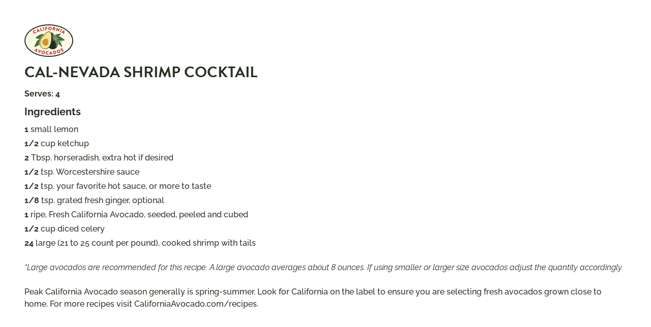

--- FILE ---
content_type: text/html; charset=UTF-8
request_url: https://californiaavocado.com/recipe/cal-nevada-shrimp-cocktail/print/print=1
body_size: 42399
content:
<!doctype html>
<html lang="en-US">
  <head>
  <meta charset="utf-8">
  <meta http-equiv="x-ua-compatible" content="ie=edge">
  <meta name="viewport" content="width=device-width, initial-scale=1, shrink-to-fit=no">

	<link rel="icon" type="image/png" href="/wp-content/themes/california-avocado/resources/assets/images/favicons/favicon-96x96.png" sizes="96x96" />
	<link rel="icon" type="image/svg+xml" href="/wp-content/themes/california-avocado/resources/assets/images/favicons/favicon.svg" />
	<link rel="shortcut icon" href="/wp-content/themes/california-avocado/resources/assets/images/favicons/favicon.ico" />
	<link rel="apple-touch-icon" sizes="180x180" href="/wp-content/themes/california-avocado/resources/assets/images/favicons/apple-touch-icon.png" />
	<meta name="apple-mobile-web-app-title" content="California Avocados" />
	<link rel="manifest" href="/wp-content/themes/california-avocado/resources/assets/images/favicons/site.webmanifest" />

  <title>Cal-Nevada Shrimp Cocktail - California Avocados</title>

<!-- Google Tag Manager for WordPress by gtm4wp.com -->
<script data-cfasync="false" data-pagespeed-no-defer>
	var gtm4wp_datalayer_name = "dataLayer";
	var dataLayer = dataLayer || [];
</script>
<!-- End Google Tag Manager for WordPress by gtm4wp.com --><link rel="preconnect" href="https://use.typekit.net">
<!-- The SEO Framework by Sybre Waaijer -->
<meta name="robots" content="noindex,max-snippet:-1,max-image-preview:standard,max-video-preview:-1" />
<meta name="description" content="A classic Nevada casino shrimp cocktail with a California Avocado twist!" />
<meta property="og:type" content="article" />
<meta property="og:locale" content="en_US" />
<meta property="og:site_name" content="California Avocados" />
<meta property="og:title" content="Cal-Nevada Shrimp Cocktail - California Avocados" />
<meta property="og:description" content="A classic Nevada casino shrimp cocktail with a California Avocado twist!" />
<meta property="og:url" content="https://californiaavocado.com/recipe/cal-nevada-shrimp-cocktail/" />
<meta property="og:image" content="https://californiaavocado.com/wp-content/uploads/2020/07/Cal-Nevada-Shrimp-Cocktail.jpeg" />
<meta property="og:image:width" content="840" />
<meta property="og:image:height" content="582" />
<meta property="article:published_time" content="2017-02-24T15:18:06+00:00" />
<meta property="article:modified_time" content="2022-03-15T16:28:16+00:00" />
<meta name="twitter:card" content="summary_large_image" />
<meta name="twitter:title" content="Cal-Nevada Shrimp Cocktail - California Avocados" />
<meta name="twitter:description" content="A classic Nevada casino shrimp cocktail with a California Avocado twist!" />
<meta name="twitter:image" content="https://californiaavocado.com/wp-content/uploads/2020/07/Cal-Nevada-Shrimp-Cocktail.jpeg" />
<script type="application/ld+json">{"@context":"https://schema.org","@graph":[{"@type":"WebSite","@id":"https://californiaavocado.com/#/schema/WebSite","url":"https://californiaavocado.com/","name":"California Avocados","inLanguage":"en-US","potentialAction":{"@type":"SearchAction","target":{"@type":"EntryPoint","urlTemplate":"https://californiaavocado.com/search/{search_term_string}/"},"query-input":"required name=search_term_string"},"publisher":{"@type":"Organization","@id":"https://californiaavocado.com/#/schema/Organization","name":"California Avocados","url":"https://californiaavocado.com/"}},{"@type":"WebPage","@id":"https://californiaavocado.com/recipe/cal-nevada-shrimp-cocktail/","url":"https://californiaavocado.com/recipe/cal-nevada-shrimp-cocktail/","name":"Cal-Nevada Shrimp Cocktail - California Avocados","description":"A classic Nevada casino shrimp cocktail with a California Avocado twist!","inLanguage":"en-US","isPartOf":{"@id":"https://californiaavocado.com/#/schema/WebSite"},"potentialAction":{"@type":"ReadAction","target":"https://californiaavocado.com/recipe/cal-nevada-shrimp-cocktail/"},"datePublished":"2017-02-24T15:18:06+00:00","dateModified":"2022-03-15T16:28:16+00:00","author":{"@type":"Person","@id":"https://californiaavocado.com/#/schema/Person/83f35aa500c248bd340fdd72175ff81d","name":"California Avocado Commission","description":"Blogger..."}}]}</script>
<!-- / The SEO Framework by Sybre Waaijer | 4.02ms meta | 0.07ms boot -->

<link rel='dns-prefetch' href='//cdn.jsdelivr.net' />
<link rel='dns-prefetch' href='//use.typekit.net' />
<link rel="alternate" title="oEmbed (JSON)" type="application/json+oembed" href="https://californiaavocado.com/wp-json/oembed/1.0/embed?url=https%3A%2F%2Fcaliforniaavocado.com%2Frecipe%2Fcal-nevada-shrimp-cocktail%2F" />
<link rel="alternate" title="oEmbed (XML)" type="text/xml+oembed" href="https://californiaavocado.com/wp-json/oembed/1.0/embed?url=https%3A%2F%2Fcaliforniaavocado.com%2Frecipe%2Fcal-nevada-shrimp-cocktail%2F&#038;format=xml" />
<style id='wp-img-auto-sizes-contain-inline-css' type='text/css'>
img:is([sizes=auto i],[sizes^="auto," i]){contain-intrinsic-size:3000px 1500px}
/*# sourceURL=wp-img-auto-sizes-contain-inline-css */
</style>
<style id='wp-block-library-inline-css' type='text/css'>
:root{--wp-block-synced-color:#7a00df;--wp-block-synced-color--rgb:122,0,223;--wp-bound-block-color:var(--wp-block-synced-color);--wp-editor-canvas-background:#ddd;--wp-admin-theme-color:#007cba;--wp-admin-theme-color--rgb:0,124,186;--wp-admin-theme-color-darker-10:#006ba1;--wp-admin-theme-color-darker-10--rgb:0,107,160.5;--wp-admin-theme-color-darker-20:#005a87;--wp-admin-theme-color-darker-20--rgb:0,90,135;--wp-admin-border-width-focus:2px}@media (min-resolution:192dpi){:root{--wp-admin-border-width-focus:1.5px}}.wp-element-button{cursor:pointer}:root .has-very-light-gray-background-color{background-color:#eee}:root .has-very-dark-gray-background-color{background-color:#313131}:root .has-very-light-gray-color{color:#eee}:root .has-very-dark-gray-color{color:#313131}:root .has-vivid-green-cyan-to-vivid-cyan-blue-gradient-background{background:linear-gradient(135deg,#00d084,#0693e3)}:root .has-purple-crush-gradient-background{background:linear-gradient(135deg,#34e2e4,#4721fb 50%,#ab1dfe)}:root .has-hazy-dawn-gradient-background{background:linear-gradient(135deg,#faaca8,#dad0ec)}:root .has-subdued-olive-gradient-background{background:linear-gradient(135deg,#fafae1,#67a671)}:root .has-atomic-cream-gradient-background{background:linear-gradient(135deg,#fdd79a,#004a59)}:root .has-nightshade-gradient-background{background:linear-gradient(135deg,#330968,#31cdcf)}:root .has-midnight-gradient-background{background:linear-gradient(135deg,#020381,#2874fc)}:root{--wp--preset--font-size--normal:16px;--wp--preset--font-size--huge:42px}.has-regular-font-size{font-size:1em}.has-larger-font-size{font-size:2.625em}.has-normal-font-size{font-size:var(--wp--preset--font-size--normal)}.has-huge-font-size{font-size:var(--wp--preset--font-size--huge)}.has-text-align-center{text-align:center}.has-text-align-left{text-align:left}.has-text-align-right{text-align:right}.has-fit-text{white-space:nowrap!important}#end-resizable-editor-section{display:none}.aligncenter{clear:both}.items-justified-left{justify-content:flex-start}.items-justified-center{justify-content:center}.items-justified-right{justify-content:flex-end}.items-justified-space-between{justify-content:space-between}.screen-reader-text{border:0;clip-path:inset(50%);height:1px;margin:-1px;overflow:hidden;padding:0;position:absolute;width:1px;word-wrap:normal!important}.screen-reader-text:focus{background-color:#ddd;clip-path:none;color:#444;display:block;font-size:1em;height:auto;left:5px;line-height:normal;padding:15px 23px 14px;text-decoration:none;top:5px;width:auto;z-index:100000}html :where(.has-border-color){border-style:solid}html :where([style*=border-top-color]){border-top-style:solid}html :where([style*=border-right-color]){border-right-style:solid}html :where([style*=border-bottom-color]){border-bottom-style:solid}html :where([style*=border-left-color]){border-left-style:solid}html :where([style*=border-width]){border-style:solid}html :where([style*=border-top-width]){border-top-style:solid}html :where([style*=border-right-width]){border-right-style:solid}html :where([style*=border-bottom-width]){border-bottom-style:solid}html :where([style*=border-left-width]){border-left-style:solid}html :where(img[class*=wp-image-]){height:auto;max-width:100%}:where(figure){margin:0 0 1em}html :where(.is-position-sticky){--wp-admin--admin-bar--position-offset:var(--wp-admin--admin-bar--height,0px)}@media screen and (max-width:600px){html :where(.is-position-sticky){--wp-admin--admin-bar--position-offset:0px}}
/*# sourceURL=/wp-includes/css/dist/block-library/common.min.css */
</style>
<style id='classic-theme-styles-inline-css' type='text/css'>
/*! This file is auto-generated */
.wp-block-button__link{color:#fff;background-color:#32373c;border-radius:9999px;box-shadow:none;text-decoration:none;padding:calc(.667em + 2px) calc(1.333em + 2px);font-size:1.125em}.wp-block-file__button{background:#32373c;color:#fff;text-decoration:none}
/*# sourceURL=/wp-includes/css/classic-themes.min.css */
</style>
<link rel='stylesheet' id='pb-accordion-blocks-style-css' href='https://californiaavocado.com/wp-content/cache/autoptimize/css/autoptimize_single_65198a2456e7257f1253c005eb32516e.css?ver=1.5.0' type='text/css' media='all' />
<link rel='stylesheet' id='wp-postratings-css' href='https://californiaavocado.com/wp-content/cache/autoptimize/css/autoptimize_single_c9dc6f1ef374d733a82d1682278e5b55.css?ver=1.91.2' type='text/css' media='all' />
<link rel='stylesheet' id='searchwp-live-search-css' href='https://californiaavocado.com/wp-content/plugins/searchwp-live-ajax-search/assets/styles/style.min.css?ver=1.8.7' type='text/css' media='all' />
<style id='searchwp-live-search-inline-css' type='text/css'>
.searchwp-live-search-result .searchwp-live-search-result--title a {
  font-size: 16px;
}
.searchwp-live-search-result .searchwp-live-search-result--price {
  font-size: 14px;
}
.searchwp-live-search-result .searchwp-live-search-result--add-to-cart .button {
  font-size: 14px;
}

/*# sourceURL=searchwp-live-search-inline-css */
</style>
<link rel='stylesheet' id='sage/main.css-css' href='https://californiaavocado.com/wp-content/cache/autoptimize/css/autoptimize_single_bc19406bdafaf000e0361decf798336e.css' type='text/css' media='all' />
<link rel='stylesheet' id='typekit-css' href='https://use.typekit.net/kpy5ink.css' type='text/css' media='all' />
<link rel='stylesheet' id='sage/recipe.css-css' href='https://californiaavocado.com/wp-content/cache/autoptimize/css/autoptimize_single_9d8e61eb260104c0cf51f02120e562d2.css' type='text/css' media='all' />
<script type="text/javascript" defer src="https://californiaavocado.com/wp-includes/js/jquery/jquery.min.js?ver=3.7.1" id="jquery-core-js"></script>
<script type="text/javascript" defer src="https://californiaavocado.com/wp-content/cache/autoptimize/js/autoptimize_single_6857ed16327f63b33982ea69d8f73350.js?ver=1.7.7" id="stop-user-enumeration-js" defer="defer" data-wp-strategy="defer"></script>

<!-- Google Tag Manager for WordPress by gtm4wp.com -->
<!-- GTM Container placement set to automatic -->
<script data-cfasync="false" data-pagespeed-no-defer>
	var dataLayer_content = {"pagePostType":"recipe","pagePostType2":"single-recipe","pageAttributes":["shrimp"],"pagePostAuthor":"California Avocado Commission"};
	dataLayer.push( dataLayer_content );
</script>
<script data-cfasync="false" data-pagespeed-no-defer>
(function(w,d,s,l,i){w[l]=w[l]||[];w[l].push({'gtm.start':
new Date().getTime(),event:'gtm.js'});var f=d.getElementsByTagName(s)[0],
j=d.createElement(s),dl=l!='dataLayer'?'&l='+l:'';j.async=true;j.src=
'//www.googletagmanager.com/gtm.js?id='+i+dl;f.parentNode.insertBefore(j,f);
})(window,document,'script','dataLayer','GTM-5HSWKQ');
</script>
<!-- End Google Tag Manager for WordPress by gtm4wp.com -->    <script defer src="[data-uri]"></script>
    </head>
  <body class="p-12">
          <main class="content">
        <div class="main print:bg-white">
              </div>
      </main>
    <script type="speculationrules">
{"prefetch":[{"source":"document","where":{"and":[{"href_matches":"/*"},{"not":{"href_matches":["/wp-*.php","/wp-admin/*","/wp-content/uploads/*","/wp-content/*","/wp-content/plugins/*","/wp-content/themes/california-avocado/resources/*","/*\\?(.+)"]}},{"not":{"selector_matches":"a[rel~=\"nofollow\"]"}},{"not":{"selector_matches":".no-prefetch, .no-prefetch a"}}]},"eagerness":"conservative"}]}
</script>
        <style>
            .searchwp-live-search-results {
                opacity: 0;
                transition: opacity .25s ease-in-out;
                -moz-transition: opacity .25s ease-in-out;
                -webkit-transition: opacity .25s ease-in-out;
                height: 0;
                overflow: hidden;
                z-index: 9999995; /* Exceed SearchWP Modal Search Form overlay. */
                position: absolute;
                display: none;
            }

            .searchwp-live-search-results-showing {
                display: block;
                opacity: 1;
                height: auto;
                overflow: auto;
            }

            .searchwp-live-search-no-results {
                padding: 3em 2em 0;
                text-align: center;
            }

            .searchwp-live-search-no-min-chars:after {
                content: "Continue typing";
                display: block;
                text-align: center;
                padding: 2em 2em 0;
            }
        </style>
                <script defer src="[data-uri]"></script>
        <style id='global-styles-inline-css' type='text/css'>
:root{--wp--preset--aspect-ratio--square: 1;--wp--preset--aspect-ratio--4-3: 4/3;--wp--preset--aspect-ratio--3-4: 3/4;--wp--preset--aspect-ratio--3-2: 3/2;--wp--preset--aspect-ratio--2-3: 2/3;--wp--preset--aspect-ratio--16-9: 16/9;--wp--preset--aspect-ratio--9-16: 9/16;--wp--preset--color--black: #000000;--wp--preset--color--cyan-bluish-gray: #abb8c3;--wp--preset--color--white: #ffffff;--wp--preset--color--pale-pink: #f78da7;--wp--preset--color--vivid-red: #cf2e2e;--wp--preset--color--luminous-vivid-orange: #ff6900;--wp--preset--color--luminous-vivid-amber: #fcb900;--wp--preset--color--light-green-cyan: #7bdcb5;--wp--preset--color--vivid-green-cyan: #00d084;--wp--preset--color--pale-cyan-blue: #8ed1fc;--wp--preset--color--vivid-cyan-blue: #0693e3;--wp--preset--color--vivid-purple: #9b51e0;--wp--preset--gradient--vivid-cyan-blue-to-vivid-purple: linear-gradient(135deg,rgb(6,147,227) 0%,rgb(155,81,224) 100%);--wp--preset--gradient--light-green-cyan-to-vivid-green-cyan: linear-gradient(135deg,rgb(122,220,180) 0%,rgb(0,208,130) 100%);--wp--preset--gradient--luminous-vivid-amber-to-luminous-vivid-orange: linear-gradient(135deg,rgb(252,185,0) 0%,rgb(255,105,0) 100%);--wp--preset--gradient--luminous-vivid-orange-to-vivid-red: linear-gradient(135deg,rgb(255,105,0) 0%,rgb(207,46,46) 100%);--wp--preset--gradient--very-light-gray-to-cyan-bluish-gray: linear-gradient(135deg,rgb(238,238,238) 0%,rgb(169,184,195) 100%);--wp--preset--gradient--cool-to-warm-spectrum: linear-gradient(135deg,rgb(74,234,220) 0%,rgb(151,120,209) 20%,rgb(207,42,186) 40%,rgb(238,44,130) 60%,rgb(251,105,98) 80%,rgb(254,248,76) 100%);--wp--preset--gradient--blush-light-purple: linear-gradient(135deg,rgb(255,206,236) 0%,rgb(152,150,240) 100%);--wp--preset--gradient--blush-bordeaux: linear-gradient(135deg,rgb(254,205,165) 0%,rgb(254,45,45) 50%,rgb(107,0,62) 100%);--wp--preset--gradient--luminous-dusk: linear-gradient(135deg,rgb(255,203,112) 0%,rgb(199,81,192) 50%,rgb(65,88,208) 100%);--wp--preset--gradient--pale-ocean: linear-gradient(135deg,rgb(255,245,203) 0%,rgb(182,227,212) 50%,rgb(51,167,181) 100%);--wp--preset--gradient--electric-grass: linear-gradient(135deg,rgb(202,248,128) 0%,rgb(113,206,126) 100%);--wp--preset--gradient--midnight: linear-gradient(135deg,rgb(2,3,129) 0%,rgb(40,116,252) 100%);--wp--preset--font-size--small: 13px;--wp--preset--font-size--medium: 20px;--wp--preset--font-size--large: 36px;--wp--preset--font-size--x-large: 42px;--wp--preset--spacing--20: 0.44rem;--wp--preset--spacing--30: 0.67rem;--wp--preset--spacing--40: 1rem;--wp--preset--spacing--50: 1.5rem;--wp--preset--spacing--60: 2.25rem;--wp--preset--spacing--70: 3.38rem;--wp--preset--spacing--80: 5.06rem;--wp--preset--shadow--natural: 6px 6px 9px rgba(0, 0, 0, 0.2);--wp--preset--shadow--deep: 12px 12px 50px rgba(0, 0, 0, 0.4);--wp--preset--shadow--sharp: 6px 6px 0px rgba(0, 0, 0, 0.2);--wp--preset--shadow--outlined: 6px 6px 0px -3px rgb(255, 255, 255), 6px 6px rgb(0, 0, 0);--wp--preset--shadow--crisp: 6px 6px 0px rgb(0, 0, 0);}:where(.is-layout-flex){gap: 0.5em;}:where(.is-layout-grid){gap: 0.5em;}body .is-layout-flex{display: flex;}.is-layout-flex{flex-wrap: wrap;align-items: center;}.is-layout-flex > :is(*, div){margin: 0;}body .is-layout-grid{display: grid;}.is-layout-grid > :is(*, div){margin: 0;}:where(.wp-block-columns.is-layout-flex){gap: 2em;}:where(.wp-block-columns.is-layout-grid){gap: 2em;}:where(.wp-block-post-template.is-layout-flex){gap: 1.25em;}:where(.wp-block-post-template.is-layout-grid){gap: 1.25em;}.has-black-color{color: var(--wp--preset--color--black) !important;}.has-cyan-bluish-gray-color{color: var(--wp--preset--color--cyan-bluish-gray) !important;}.has-white-color{color: var(--wp--preset--color--white) !important;}.has-pale-pink-color{color: var(--wp--preset--color--pale-pink) !important;}.has-vivid-red-color{color: var(--wp--preset--color--vivid-red) !important;}.has-luminous-vivid-orange-color{color: var(--wp--preset--color--luminous-vivid-orange) !important;}.has-luminous-vivid-amber-color{color: var(--wp--preset--color--luminous-vivid-amber) !important;}.has-light-green-cyan-color{color: var(--wp--preset--color--light-green-cyan) !important;}.has-vivid-green-cyan-color{color: var(--wp--preset--color--vivid-green-cyan) !important;}.has-pale-cyan-blue-color{color: var(--wp--preset--color--pale-cyan-blue) !important;}.has-vivid-cyan-blue-color{color: var(--wp--preset--color--vivid-cyan-blue) !important;}.has-vivid-purple-color{color: var(--wp--preset--color--vivid-purple) !important;}.has-black-background-color{background-color: var(--wp--preset--color--black) !important;}.has-cyan-bluish-gray-background-color{background-color: var(--wp--preset--color--cyan-bluish-gray) !important;}.has-white-background-color{background-color: var(--wp--preset--color--white) !important;}.has-pale-pink-background-color{background-color: var(--wp--preset--color--pale-pink) !important;}.has-vivid-red-background-color{background-color: var(--wp--preset--color--vivid-red) !important;}.has-luminous-vivid-orange-background-color{background-color: var(--wp--preset--color--luminous-vivid-orange) !important;}.has-luminous-vivid-amber-background-color{background-color: var(--wp--preset--color--luminous-vivid-amber) !important;}.has-light-green-cyan-background-color{background-color: var(--wp--preset--color--light-green-cyan) !important;}.has-vivid-green-cyan-background-color{background-color: var(--wp--preset--color--vivid-green-cyan) !important;}.has-pale-cyan-blue-background-color{background-color: var(--wp--preset--color--pale-cyan-blue) !important;}.has-vivid-cyan-blue-background-color{background-color: var(--wp--preset--color--vivid-cyan-blue) !important;}.has-vivid-purple-background-color{background-color: var(--wp--preset--color--vivid-purple) !important;}.has-black-border-color{border-color: var(--wp--preset--color--black) !important;}.has-cyan-bluish-gray-border-color{border-color: var(--wp--preset--color--cyan-bluish-gray) !important;}.has-white-border-color{border-color: var(--wp--preset--color--white) !important;}.has-pale-pink-border-color{border-color: var(--wp--preset--color--pale-pink) !important;}.has-vivid-red-border-color{border-color: var(--wp--preset--color--vivid-red) !important;}.has-luminous-vivid-orange-border-color{border-color: var(--wp--preset--color--luminous-vivid-orange) !important;}.has-luminous-vivid-amber-border-color{border-color: var(--wp--preset--color--luminous-vivid-amber) !important;}.has-light-green-cyan-border-color{border-color: var(--wp--preset--color--light-green-cyan) !important;}.has-vivid-green-cyan-border-color{border-color: var(--wp--preset--color--vivid-green-cyan) !important;}.has-pale-cyan-blue-border-color{border-color: var(--wp--preset--color--pale-cyan-blue) !important;}.has-vivid-cyan-blue-border-color{border-color: var(--wp--preset--color--vivid-cyan-blue) !important;}.has-vivid-purple-border-color{border-color: var(--wp--preset--color--vivid-purple) !important;}.has-vivid-cyan-blue-to-vivid-purple-gradient-background{background: var(--wp--preset--gradient--vivid-cyan-blue-to-vivid-purple) !important;}.has-light-green-cyan-to-vivid-green-cyan-gradient-background{background: var(--wp--preset--gradient--light-green-cyan-to-vivid-green-cyan) !important;}.has-luminous-vivid-amber-to-luminous-vivid-orange-gradient-background{background: var(--wp--preset--gradient--luminous-vivid-amber-to-luminous-vivid-orange) !important;}.has-luminous-vivid-orange-to-vivid-red-gradient-background{background: var(--wp--preset--gradient--luminous-vivid-orange-to-vivid-red) !important;}.has-very-light-gray-to-cyan-bluish-gray-gradient-background{background: var(--wp--preset--gradient--very-light-gray-to-cyan-bluish-gray) !important;}.has-cool-to-warm-spectrum-gradient-background{background: var(--wp--preset--gradient--cool-to-warm-spectrum) !important;}.has-blush-light-purple-gradient-background{background: var(--wp--preset--gradient--blush-light-purple) !important;}.has-blush-bordeaux-gradient-background{background: var(--wp--preset--gradient--blush-bordeaux) !important;}.has-luminous-dusk-gradient-background{background: var(--wp--preset--gradient--luminous-dusk) !important;}.has-pale-ocean-gradient-background{background: var(--wp--preset--gradient--pale-ocean) !important;}.has-electric-grass-gradient-background{background: var(--wp--preset--gradient--electric-grass) !important;}.has-midnight-gradient-background{background: var(--wp--preset--gradient--midnight) !important;}.has-small-font-size{font-size: var(--wp--preset--font-size--small) !important;}.has-medium-font-size{font-size: var(--wp--preset--font-size--medium) !important;}.has-large-font-size{font-size: var(--wp--preset--font-size--large) !important;}.has-x-large-font-size{font-size: var(--wp--preset--font-size--x-large) !important;}
/*# sourceURL=global-styles-inline-css */
</style>
<script type="text/javascript" defer src="https://californiaavocado.com/wp-content/plugins/accordion-blocks/js/accordion-blocks.min.js?ver=1.5.0" id="pb-accordion-blocks-frontend-script-js"></script>
<script defer id="wp-postratings-js-extra" src="[data-uri]"></script>
<script type="text/javascript" defer src="https://californiaavocado.com/wp-content/cache/autoptimize/js/autoptimize_single_830dae7fb9dfd5ac1879a83dd028083d.js?ver=1.91.2" id="wp-postratings-js"></script>
<script defer id="swp-live-search-client-js-extra" src="[data-uri]"></script>
<script type="text/javascript" defer src="https://californiaavocado.com/wp-content/plugins/searchwp-live-ajax-search/assets/javascript/dist/script.min.js?ver=1.8.7" id="swp-live-search-client-js"></script>
<script type="text/javascript" defer src="https://cdn.jsdelivr.net/npm/gsap@3.12.5/dist/gsap.min.js" id="gsap-js"></script>
<script type="text/javascript" defer src="https://cdn.jsdelivr.net/npm/gsap@3.12.5/dist/ScrollTrigger.min.js" id="gsap-scrolltrigger-js"></script>
<script type="text/javascript" defer src="https://californiaavocado.com/wp-content/cache/autoptimize/js/autoptimize_single_e99ec0e5256a64462d0b101802a1e1ad.js" id="sage/main.js-js"></script>
<script type="text/javascript" defer src="https://californiaavocado.com/wp-content/cache/autoptimize/js/autoptimize_single_f2c55122e07d9fd396a5c595e332ddaa.js" id="recipe.js-js"></script>
<script type="text/javascript" defer src="https://californiaavocado.com/wp-content/cache/autoptimize/js/autoptimize_single_9daeeac5f9eab7c6e9cf4421dff8073c.js" id="singularRecipe.js-js"></script>
  <script>(function(){function c(){var b=a.contentDocument||a.contentWindow.document;if(b){var d=b.createElement('script');d.innerHTML="window.__CF$cv$params={r:'9c24f50e6b9a6e2a',t:'MTc2OTE0NjgzNi4wMDAwMDA='};var a=document.createElement('script');a.nonce='';a.src='/cdn-cgi/challenge-platform/scripts/jsd/main.js';document.getElementsByTagName('head')[0].appendChild(a);";b.getElementsByTagName('head')[0].appendChild(d)}}if(document.body){var a=document.createElement('iframe');a.height=1;a.width=1;a.style.position='absolute';a.style.top=0;a.style.left=0;a.style.border='none';a.style.visibility='hidden';document.body.appendChild(a);if('loading'!==document.readyState)c();else if(window.addEventListener)document.addEventListener('DOMContentLoaded',c);else{var e=document.onreadystatechange||function(){};document.onreadystatechange=function(b){e(b);'loading'!==document.readyState&&(document.onreadystatechange=e,c())}}}})();</script></body>
</html>
<svg xmlns="http://www.w3.org/2000/svg" class="w-24 laptop:w-30" width="auto" height="auto" viewBox="0 0 642 431" role="img" aria-label="California Avocado Commision Logo">
  <g fill="none">
      <path fill="#FCF8E6" d="M605.56 138.1c-15.26-24.1-37.21-45.88-65.24-64.62C512 54.53 479 39.64 442.11 29.22c-79.198-21.77-162.802-21.77-242 0-36.85 10.42-69.89 25.31-98.21 44.26-28 18.74-50 40.48-65.24 64.62-15.54 24.59-23.43 50.63-23.43 77.42s7.89 52.83 23.43 77.42c15.27 24.13 37.21 45.87 65.24 64.62 28.32 18.94 61.36 33.83 98.21 44.25 39.39 10.988 80.107 16.487 121 16.343 40.893.144 81.61-5.355 121-16.343C479 391.39 512 376.5 540.32 357.56c28-18.75 50-40.49 65.24-64.62C621.1 268.35 629 242.3 629 215.52s-7.9-52.83-23.44-77.42z"/>
      <path fill="#A7BE39" d="M355 162.84c0-.33 0-.79-.06-1.3 0-.82-.06-1.74-.14-2.67 0-1.1 0-2.22-.07-3.3v-.84c0-1 0-1.95-.06-2.93.02-1.574-.063-3.147-.25-4.71-.12-1.13-.22-2.26-.32-3.32-.09-1.38-.264-2.752-.52-4.11l-.23-1.31c-.14-.84-.28-1.64-.41-2.45-.13-.81-.25-1.71-.43-2.61-.08-.37-.15-.81-.22-1.26-.074-.552-.177-1.1-.31-1.64-.23-.89-.46-1.76-.69-2.66v-.12c-.1-.27-.2-.58-.29-.87-.09-.29-.23-.74-.35-1-.323-.751-.597-1.523-.82-2.31-.232-.795-.51-1.576-.83-2.34-.14-.3-.27-.6-.38-.85-.3-.76-1.06-2.74-1.95-4.7l-.3-.57c-.277-.49-.515-1.002-.71-1.53-.325-.887-.765-1.728-1.31-2.5-.766-1.107-1.666-2.115-2.68-3-.487-.456-.998-.887-1.53-1.29l-.64-.44-.28-.19-.42-.39-.21-.16c-.048-.031-.091-.068-.13-.11l-.1-.09c-.61-.43-1.26-.83-1.88-1.21l-.44-.28c-.342-.242-.7-.463-1.07-.66l-.43-.18c-.314-.12-.618-.263-.91-.43l-.29-.15-.61-.14c-1.702-.447-3.462-.636-5.22-.56H326c-1.364.007-2.726-.073-4.08-.24h-.6c-.95-.013-1.899-.087-2.84-.22H317.01c-.306-.062-.618-.095-.93-.1-.12.011-.24.011-.36 0h-.16c-1.09 0-2.21.11-3.29.21l-.95.09h-.15c-.3.08-.66.15-1 .22l-.52.11-.44.17-1.26.53c-1.348.512-2.642 1.158-3.86 1.93-.85.606-1.742 1.15-2.67 1.63-.67.37-1.36.75-2 1.15-1.27.79-2.59 1.64-4.06 2.64l-1 .75c-1.189.826-2.315 1.738-3.37 2.73l-.61.54c-.4.35-.76.68-1.24 1.08-.634.515-1.238 1.066-1.81 1.65-.388.309-.756.643-1.1 1-.21.2-.4.37-.74.64l-.61.57c-.39.37-.78.73-1.07 1-.45.43-.87.85-1.22 1.22-.095.102-.195.199-.3.29-.128.116-.248.24-.36.37-.29.32-.58.6-.84.86s-.51.49-.71.72c-1 .85-1.87 1.74-2.73 2.6l-.77.78c-1.06.93-2 1.91-3 2.92-.65.68-1.26 1.38-1.88 2.08-.4.46-.8.92-1.21 1.37-.18.2-.37.4-.57.59-.47.47-.85.9-1.14 1.25-.29.35-.56.59-.87.91-.31.32-.86.87-1.24 1.3l-.37.41c-.482.493-.94 1.01-1.37 1.55l-.36.38c-.26.29-.49.54-.8.85l-.18.2c-.2.17-.39.35-.57.54l-.38.43c-.244.292-.511.563-.8.81-.317.317-.618.651-.9 1-.22.24-.44.5-.77.83l-.12.14-1.35 1c-.62.64-1.27 1.3-1.93 2-1.161 1.102-2.247 2.282-3.25 3.53-.61.71-1.19 1.36-1.76 2l-.09.1c-.32.4-.71.81-1.09 1.22l-.14.16c-.27.35-.52.61-.78.89s-.39.41-.63.71c-.191.262-.398.513-.62.75-.295.31-.563.644-.8 1-.5.53-1 1.08-1.31 1.48-1 1.26-3.48 4-4.77 5.42-.49.56-.89 1-1.31 1.55l-.36.43c-.25.34-.52.67-.78 1l-.17.21c-.25.3-.45.55-.64.8l-.1.13c-.2.28-.38.53-.62.83l-.09.12c-.243.392-.517.763-.82 1.11-.15.18-.3.36-.47.58-.17.22-.45.63-.68.93l-.31.4c-.594.724-1.145 1.482-1.65 2.27-.32.47-.62.94-.91 1.39l-1.5 2.2-1.42 1.87c-.51.6-1 1.19-1.39 1.73-1.078 1.244-2.042 2.583-2.88 4-.29.46-.58.94-.89 1.41l-.77 1.12c-1.468 1.984-2.743 4.104-3.81 6.33-.41.78-.8 1.53-1.18 2.22l-.05.1c-.127.313-.257.613-.39.9-.16.36-.32.72-.47 1.09-.035.049-.062.103-.08.16-.17.322-.318.656-.44 1-.1.26-.2.53-.33.8l-.06.15c-.05.15-.09.3-.17.51-.32 1.055-.71 2.088-1.17 3.09l-.24.56v.11c-.139.48-.306.95-.5 1.41-.15.44-.33.86-.51 1.28-.18.42-.39.91-.54 1.33-.29.71-.45 1.18-.65 1.8l-.1.31c-.348.704-.626 1.441-.83 2.2-.297.7-.537 1.422-.72 2.16-.11.35-.21.71-.31 1.07-.1.36-.23.84-.35 1.22-.12.38-.37 1-.55 1.53l-.15.42c-.21.52-.38 1-.54 1.53l-.31.9v.12c-.095.44-.219.875-.37 1.3-.08.31-.17.61-.25.91-.259.78-.456 1.58-.59 2.39-.08.4-.15.78-.21 1.13v.2c-.258 1.211-.445 2.437-.56 3.67 0 .32-.05.58-.07.83v.33c0 .27 0 .51-.05.75s0 .41 0 .61l-.06.89c-.05.55-.09 1.11-.09 1.62v.79c-.06.6-.09 1.31-.13 2 0 .88-.1 1.79-.19 2.56v.1c0 1.41-.1 2.79-.18 4.12-.11 1.9-.23 3.87-.16 6 .07.92.07 1.84.07 2.81-.029 1.369.025 2.738.16 4.1v.29c0 .32.07.73.11.94.04.21.07.57.11.92.04.35.08.69.11.91l.09.52c.12.7.24 1.41.4 2.13l.13.57c.07.31.13.63.19.88l.06.34c.15.88.29 1.72.51 2.54.135.953.322 1.898.56 2.83.18.72.33 1.35.49 2l.26 1.06c.15.61.32 1.27.55 1.95.343 1.26.777 2.493 1.3 3.69.3 1 .69 2 1 2.87.19.45.38.88.57 1.3l.82 1.86c.929 1.853 1.977 3.644 3.14 5.36.83 1.24 1.75 2.57 2.79 3.83.82 1.242 1.75 2.407 2.78 3.48l.11.1.39.34c.304.398.639.773 1 1.12.25.26.51.55.78.85.45.49.94 1 1.56 1.63.232.2.452.414.66.64.315.323.648.627 1 .91.54.54.87.87 1.66 1.55.29.33.59.63.9 1l.9.81c.53.47 1.08.95 1.72 1.61.29.26.59.5.9.74.868.666 1.769 1.287 2.7 1.86l.94.58c1.14.71 2.1 1.27 3.17 1.84.91.511 1.849.972 2.81 1.38 1.53.67 3.22 1.23 4.86 1.77l.91.31c1.39.48 2.82.91 4.23 1.27 1.596.47 3.228.804 4.88 1l.72.15c1.27.27 2.27.48 4.12.71l1.24.15c.413.04.813.09 1.2.15.67.11 1.35.18 2.08.25h.37c.302.036.606.053.91.05h1.46c.51.06 1 .07 1.51.08h6.51c1.18-.07 2.31-.1 3.37-.13h.47l1.17-.11c.52-.06 1-.11 1.52-.13l1.12-.1c.936-.073 1.866-.217 2.78-.43.57-.16 1.18-.37 1.82-.58l.61-.21 1.55-.68c1-.43 1.88-.83 2.82-1.2l1.64-.95c1.72-1 3.06-1.93 4.72-3.08 1.23-.75 2.47-1.66 3.47-2.39l.13-.09 1.44-1.05c.21-.15.41-.31.64-.5.353-.308.724-.595 1.11-.86l.51-.52c.2-.15.41-.29.6-.44l.38-.26c.3-.22.6-.43 1.07-.8l.53-.47c.31-.302.644-.576 1-.82l.09-.07c.2-.17.42-.34.62-.49l.45-.36.46-.4c.35-.3.69-.6 1-.91.7-.71 1.47-1.38 2.29-2.09.24-.26.5-.52.77-.78l.18-.18c.19-.19.4-.37.61-.55.21-.18.47-.42.73-.67.26-.25.34-.32.53-.49.364-.302.698-.636 1-1 .24-.25.49-.53.7-.79l.35-.37c.258-.257.499-.53.72-.82l.09-.15c.085-.16.182-.314.29-.46.185-.245.35-.506.49-.78.245-.281.465-.582.66-.9l.22-.33.09-.14c.29-.48.44-.73.67-1.16.23-.26.47-.53.75-.82.28-.29.72-.83 1.07-1.26l.41-.51.17-.17c.328-.332.63-.69.9-1.07.26-.36.52-.73.76-1.12l.2-.31c.249-.373.476-.76.68-1.16l.07-.1c.269-.375.497-.777.68-1.2.13-.33.28-.64.42-.94.307-.621.57-1.263.79-1.92.5-1.11.93-2.21 1.3-3.21.29-.66.54-1.33.79-2l.25-.66c.066-.114.126-.23.18-.35.044-.09.094-.177.15-.26l.06-.1c.12-.24.25-.5.37-.78l.18-.48.3-.82.18-.32v-.1l.22-.3c.13-.21.25-.42.34-.59l.06-.12c.063-.187.136-.371.22-.55l.14-.32c.029-.085.062-.168.1-.25l.27-.52c.247-.445.47-.902.67-1.37.055-.169.091-.343.11-.52.004-.03.004-.06 0-.09.2-.58.4-1.12.64-1.75l.06-.2c.139-.537.337-1.057.59-1.55l.08-.18c.138-.387.301-.765.49-1.13.14-.3.28-.6.41-.93.13-.33.3-.8.43-1.22.13-.42.35-1.05.53-1.51l.13-.34c.11-.28.22-.55.32-.83.23-.63.5-1.22.78-1.85.14-.31.28-.62.41-.93.33-.74.58-1.51.83-2.25.08-.27.17-.54.26-.81.19-.56.38-1.12.56-1.69.18-.57.36-1.14.56-1.72.2-.58.34-1.09.52-1.66l.24-.8c.565-1.966.983-3.972 1.25-6l.05-.34c.68-2.672 1.12-5.4 1.31-8.15.12-1.24.25-2.52.43-3.78.05-.35.11-.7.15-1 .411-1.979.685-3.983.82-6l.05-.54c.147-1.572.204-3.151.17-4.73v-2.41c-.208-1.963-.11-3.947.29-5.88l.11-.69c.11-.9.27-1.79.42-2.68.262-1.37.456-2.751.58-4.14v-1.8c-.017-1.67.067-3.34.25-5 .272-1.44.402-2.904.39-4.37v-.93-1.9c.05-.98.05-1.96 0-2.94 0-.47 0-.88-.06-1.25v-1.45l.08-1.41c.1-1.2.22-2.24.37-3.5v-.11c.11-.92.21-2 .3-3.07l.1-1.79c0-.63.05-1.28.11-2v-1.32c0-.46.06-1.1.09-1.64l.07-1.78c.45-.61.45-1.39.45-2.24zm-4.5 3.12v1.17c0 .72-.09 1.43-.1 2.16 0 .44-.06.88-.08 1.32-.053.667-.083 1.333-.09 2 0 .5-.07 1.1-.11 1.73-.07 1.07-.16 2.17-.23 3-.15 1.45-.23 2.4-.32 3.61 0 .48-.06.94-.1 1.47-.04.53 0 1-.05 1.52v1.22c.085 1.152.085 2.308 0 3.46 0 .46-.05.88-.05 1.24-.002 1.704-.16 3.404-.47 5.08-.297 2.219-.47 4.452-.52 6.69-.18 2.23-.68 4.34-1 6.52-.474 2.18-.605 4.42-.39 6.64-.05 2.17.06 4.44-.16 6.54v.51c-.125 1.873-.365 3.737-.72 5.58-.06.33-.13.66-.19 1-.59 4.05-.72 7.45-1.79 11.21 0 .12-.06.25-.08.37-.21 1.888-.518 3.764-.92 5.62-.19.8-.39 1.57-.6 2.25-.38 1.05-.67 2.14-1 3.23-.254.96-.565 1.906-.93 2.83-.38.95-.75 1.89-1.15 2.85-.17.4-.34.77-.52 1.18-.215.483-.405.977-.57 1.48-.11.37-.23.72-.37 1.1-.27.74-.57 1.17-.9 2-.32.644-.588 1.313-.8 2-.219.48-.403.974-.55 1.48-.06.19-.07.38-.13.55-.21.6-.49 1.17-.77 1.79-.09.2-.09.41-.17.58-.08.17-.17.39-.25.6l-.31.63c-.125.23-.239.468-.34.71-.18.46-.35.93-.5 1.35-.106.213-.223.42-.35.62-.19.18-.26.47-.42.67-.35.91-.67 1.85-1.09 2.72-.4 1.05-.79 2.09-1.22 3.12-.43 1.03-.76 1.81-1.16 2.71-.145.394-.316.778-.51 1.15-.22.55-.41 1-.65 1.46-.24.46-.36.74-.54 1.05-.246.417-.549.797-.9 1.13-.41.58-.78 1.27-1.24 1.81-.31.36-.54.66-.74.93-.25.46-.37.72-.63 1.17-.267.431-.58.833-.93 1.2-.28.56-.52.8-.82 1.34-.22.29-.61.66-.95 1l-.64.69c-.36.59-1.06 1-1.37 1.42-.31.42-.77.75-1.14 1.14-.37.39-.59.64-.88.93-.71.66-1.42 1.2-2.12 1.83-.41.36-.87.75-1.32 1.18-.18.15-.56.41-1 .77-.592.44-1.147.929-1.66 1.46-.408.365-.842.7-1.3 1-.424.262-.835.546-1.23.85-.38.258-.74.542-1.08.85-.17.14-.33.27-.51.4-.63.45-1 .7-1.46 1.07-.95.72-2.08 1.65-3 2.33-1.417 1.123-2.893 2.171-4.42 3.14l-1.41.88c-1.32.68-2.53 1.34-4.06 2.1-.85.26-1.58.53-2.26.77-.778.266-1.573.48-2.38.64-.33.07-.67.13-1 .18-.8.1-1.68.32-2.56.4h-.39c-1 0-2.08.12-3.24.21h-.55c-1.21 0-2.51 0-3.82.05h-.9c-.8 0-1.55 0-2.28-.06-.73-.06-1.47 0-2.25 0s-1.6-.08-2.35-.2c-.75-.12-1.52-.07-2.37-.2-1.95-.23-3-.49-4.68-.77-1.582-.16-3.15-.437-4.69-.83-1.33-.26-2.73-.56-4.12-.92-1.89-.427-3.743-1.005-5.54-1.73-1.12-.48-1.94-.86-2.68-1.26-1-.51-1.8-1-3-1.72l-.8-.44c-.934-.498-1.838-1.05-2.71-1.65l-.84-.65c-.89-.8-1.74-1.46-2.56-2.23l-.85-.92c-.65-.62-1.07-1-1.58-1.55s-1-1-1.53-1.53c-.751-.78-1.462-1.597-2.13-2.45-.386-.326-.744-.684-1.07-1.07l-.54-.48c-.962-.992-1.835-2.066-2.61-3.21-1.07-1.135-2.028-2.37-2.86-3.69-1.137-1.649-2.172-3.365-3.1-5.14-.43-.91-.92-1.92-1.46-3.08-.3-.8-.7-1.76-1.05-2.72-.515-1.176-.95-2.385-1.3-3.62-.24-.634-.44-1.282-.6-1.94-.24-1-.36-1.82-.65-2.95-.218-.896-.385-1.805-.5-2.72-.18-.89-.3-1.83-.46-2.86-.14-.48-.25-1-.36-1.47-.19-.87-.32-1.74-.49-2.58 0-.2-.12-1.58-.16-1.79-.04-.21-.08-1-.09-1.13-.33-2.54.06-4.54-.1-6.81-.1-3.43.33-6.41.38-9.76.18-1.48.21-3.4.36-4.71v-.82c0-.76.11-1.44.15-2.14 0-.33 0-.63.07-1s0-.47.06-.75.07-.73.11-1.12c.14-1.217.346-2.426.62-3.62.05-.383.12-.764.21-1.14.21-1.09.6-2.1.87-3.17.161-.431.295-.872.4-1.32.218-.804.482-1.596.79-2.37.24-.69.44-1.33.64-1.95.24-.8.44-1.54.71-2.28.178-.73.437-1.437.77-2.11.198-.681.439-1.349.72-2 .028-.058.051-.118.07-.18.2-.608.43-1.205.69-1.79.376-.819.71-1.657 1-2.51.17-.42.36-.87.54-1.34.561-1.143 1.036-2.326 1.42-3.54.07-.15.12-.29.18-.44.27-.59.41-1.16.71-1.68.03-.072.063-.142.1-.21.26-.63.54-1.22.83-1.89 1.34-2.37 2.79-5.54 4.55-7.82.26-.37.52-.72.78-1.06 1.06-1.723 2.204-3.392 3.43-5 .42-.54.87-1.09 1.37-1.64.5-.55.91-1.15 1.38-1.72l1.52-2 .85-1.31c.55-.85 1.15-1.67 1.76-2.49l.65-.91c.41-.56.87-1.07 1.25-1.64.25-.32.47-.62.71-.94.24-.32.35-.43.55-.67.33-.376.634-.773.91-1.19.52-.63.86-1.09 1.48-1.81s3.87-4.48 4.41-5.14c.17-.2.82-1 1.07-1.23.39-.59.92-1 1.46-1.7.364-.466.751-.913 1.16-1.34.412-.387.79-.808 1.13-1.26.54-.62 1.06-1.24 1.62-2 1-1.26 1.94-2.36 3-3.48.964-1.176 1.989-2.3 3.07-3.37.052-.049.099-.102.14-.16.6-.63 1-1.11 1.59-1.63.438-.403.846-.837 1.22-1.3.14-.15.29-.29.43-.42.41-.4.69-.62 1.07-1l.4-.41c.42-.51 1-1.16 1.56-1.73l.18-.21c.66-.7 1.72-1.48 2.19-2 .304-.433.638-.844 1-1.23.19-.21.38-.42.55-.63 1-1.15 1.86-2.33 2.92-3.43 1.06-1.1 1.81-1.95 2.74-2.88 1.086-1.187 2.23-2.318 3.43-3.39.44-.49 1-1 1.53-1.6.19-.21.38-.39.61-.63.23-.24.75-.77 1.16-1.16.41-.39 1-1 1.55-1.6.23-.22.43-.37.67-.64.309-.357.643-.691 1-1 .56-.55 1.2-1.1 1.78-1.61.76-.62 1.05-1 1.78-1.6 1.305-1.189 2.67-2.31 4.09-3.36 1.19-.83 2.43-1.74 3.73-2.65 1.3-.91 3.09-2 4.55-3s2.36-1.32 4.49-2.46l.22-.12c.41-.18.92-.36 1.38-.53 1.23-.34 2.58-.66 3.89-.91.14 0 1-.11 1.12-.08.12.03.47 0 .54 0h1c.938.075 1.88.095 2.82.06l.43.07c1.472.328 2.972.52 4.48.57h.86c1.671-.07 3.346.02 5 .27.126.016.254.016.38 0 .48.12 1 .22 1.47.36.477.172.944.37 1.4.59.65.28 1.25.57 1.77.84.086.102.201.176.33.21.146.148.3.288.46.42.3.21.62.4.93.6.47.35.9.75 1.34 1.13.903.773 1.724 1.638 2.45 2.58.95 1.13 1.34 2.76 2 4 .09.17.17.34.27.5.69 1.73 1.51 3.64 1.81 4.56.15.29.28.58.41.87.67 1.48 1 3 1.69 4.58.23.53.41 1.2.62 1.81.24.86.48 1.72.78 2.61.19.57.29 2.14.51 2.84.21 1 .35 1.76.45 2.52.19 1.19.33 2.27.54 3.7.228 1.323.368 2.659.42 4 .06 1.1.12 2.21.22 3.31.172 1.517.246 3.044.22 4.57v2.9c0 1.38.11 2.76.13 4.12.06.92.09 1.8.08 2.6.05.56.08 1.06.1 1.46.03.81.02 1.53 0 2.05l.05-.04z"/>
      <path fill="#1D2C1B" d="M440 216.91c-5.66-20.33-18.37-37.86-30.83-54.9l-19.07-26.08c-3.73-5.1-7.48-10.22-12.1-14.53-.28-.27-.59-.54-.9-.83-6.1-5.44-17.07-12.89-25.29-11.53-.21 0-.42.26-.65.1-.48.178-.975.308-1.48.39l-.41.19c-2.382-3.866-5.46-7.257-9.08-10-5.16-3.82-8.65-3.08-14.72-3.29-3-.11-5.87-1.29-8.86-1.49C310 94.51 303.78 98 298 101.4c-6.91 4.08-11.71 9.55-17.94 14.27-1.33 1.43-3.29 2.53-4.76 3.89-1.2 1.42-2 3.07-3.3 4.42-.78.82-1.88 1.46-2.71 2.25-11.09 10.32-21.38 22.41-31 34.18-4.667 5.727-9.157 11.59-13.47 17.59-10.432 14.557-17.596 31.197-21 48.78-1.938 9.44-2.7 19.083-2.27 28.71.94 18 6.79 36.52 19.69 49.32.92 1.53 2.35 2.11 3.53 3.16.78 1.26 1.75 2.15 2.58 3.31 14.18 12.56 31.43 15.9 49.92 16.63 2.575.145 5.157.125 7.73-.06 9-.8 17.3-5.2 24.74-10.33 4.366-2.985 8.498-6.298 12.36-9.91 2.296 2.487 4.747 4.825 7.34 7 13.5 11.35 31.5 17.94 49 15.59 5.22-.747 10.336-2.089 15.25-4 13.27-5 25.65-13.21 33.71-24.88 4.6-6.66 7.68-14.25 10.09-22 6.32-20.15 8.19-42.07 2.51-62.41zm-7.49 3.62l.27.08c.574.404 1.08.897 1.5 1.46l.13.12.45 1.07c.344.666.571 1.387.67 2.13v.12c-.224 1.563-1.184 2.923-2.58 3.66-.078 1.006-.424 1.972-1 2.8v.06h-.07c-1.18.637-2.528.896-3.86.74h-.16l-.93-.53c-.3-.26-.11-.35-.47-.47l-.22-.09-.33-.85c-.294-.664-.499-1.363-.61-2.08-.005-.08-.005-.16 0-.24.016-.777.211-1.54.57-2.23l.39-1.06v-.15l.93-.8c.353-.259.67-.565.94-.91-.157-.358-.252-.74-.28-1.13-.008-.457.102-.908.32-1.31.252-.702.936-1.154 1.68-1.11l.3-.12c.62-.4 1.15.05 1.48.31.33.26.5.4.74.38l.14.15zm-6.28 36.71c.79.95 1 2.52.73 4.95l-.05.23-.62.46c-.69.661-1.615 1.021-2.57 1-.633.06-1.261-.151-1.73-.58-.89-.87-.88-2.51-.86-4.1v-.75l.43-.51c.57-.899 1.513-1.494 2.57-1.62h.07c.784-.004 1.532.331 2.05.92h-.02zm-31.08-95.56l.07-.3.05-.15.28-.34c.266-.359.667-.594 1.11-.65.2-.24.516-.348.82-.28.488-.079.988.01 1.42.25h-.06l.09.05s.06 0 .08.06c.592.365 1.014.952 1.17 1.63l.21.53.67 1.31.29.55.83.82.59.55h.47c.565-.109 1.15-.002 1.64.3.62.2.84.79 1.26 1 .42.21.34.32.62.65l.35.42.52 1.42c.377.861.675 1.755.89 2.67v.15l-.29.83c-.192.616-.464 1.205-.81 1.75.34.8 1.09 1.69 3.38 1.4h.15l.13.07c1.56.78 2 2.57 2.42 4.3.162.742.379 1.47.65 2.18.42.527.936.972 1.52 1.31l1 .73.15.26.13.14.19.2.08.19c.607 1.457.969 3.005 1.07 4.58l.3.57c.203.327.362.68.47 1.05.707.583 1.482 1.077 2.31 1.47l1.15.75.54.58c1 1 1.39 3.16 1.39 5.5v.55c.18.44.63.66 1.17.9l1 .58.07.11c1.357 1.84 2.146 4.037 2.27 6.32-.001.402-.031.803-.09 1.2.212.78.654 1.477 1.27 2 .896.704 1.455 1.753 1.54 2.89-.004.36-.057.716-.16 1.06v.16c-.467.46-1.118.685-1.77.61-.32-.01-.639.04-.94.15l-.1.07h-.11c-.428.094-.81.334-1.08.68-.574.748-1.506 1.13-2.44 1-1.7-.36-2.1-2-2.45-3.41l-.19-.76v-.12c.013-.687.297-1.341.79-1.82.312-.278.508-.664.55-1.08-.09-1.07-.77-1.45-1.87-2-.703-.271-1.333-.703-1.84-1.26l-.09-.1v-.13c-.157-1.536-.925-2.945-2.13-3.91-1.79.07-3.62.13-4.63-1-.338-.654-.545-1.367-.61-2.1l-.26-1.26c-.705-.549-1.558-.873-2.45-.93h-.11l-.64-.53-.38-.27-.29-.29-.23-.09-.12-.25c-.754-1.53-1.144-3.214-1.14-4.92v-.5c-.306-.654-.872-1.15-1.56-1.37-.784.143-1.543.403-2.25.77-1.36.776-2.936 1.088-4.49.89h-.11s-2-1.82-2.35-3.11v-.5-.34c-.005-.442.077-.88.24-1.29l.68-1.14c.621-.765.973-1.714 1-2.7v-.18c-.34-.479-.813-.847-1.36-1.06l-1.07-.65-.06-.08c-.568-.767-1.06-1.588-1.47-2.45l-.05-.12v-1.09-.8c0-1 .16-2.07 1.09-2.45l.11-.05h.12c1.55.13 2 1.45 2.31 2.5.31 1.05.63 1.85 1.64 1.82.49-.05.56-.55.51-1.91v-.45c.008-.541.227-1.058.61-1.44.134-.144.236-.314.3-.5-.215-.475-.52-.903-.9-1.26-.845-.716-1.337-1.763-1.35-2.87v-.48c0-.16-.3-.22-.66-.32-.51-.07-.97-.34-1.28-.75l-.57-1.07c-.47-.772-.847-1.598-1.12-2.46v-.69c-.027-.823.047-1.645.22-2.45h-.02zm22.67 66.46l-.7-1V227c-.062-.33-.102-.664-.12-1-.092-1.34.375-2.658 1.29-3.64.647-.57 1.531-.79 2.37-.59h.1c.93 0 1.06 1 1.11 1.43l.08.47v.13c-.07 1.145-.234 2.282-.49 3.4 0 0-.38 2.17-.4 2.33.129.518.379.998.73 1.4l.65 1 .34 1.16.29 1v1.15c.007 1.013-.125 2.022-.39 3l-.18.26c-1.62 1.26-3.12 1.64-4.39 1.14-1.95-.51-2-2.8-2-4.93v-.69l.15-.29.19-.48s.37-.77.39-.79l.08-.23c.06-.22.44-.43.63-.83.21-.183.383-.403.51-.65l.13-.48v-.38c.012-.24.063-.476.15-.7-.095-.38-.265-.737-.5-1.05h-.02zm-23-28.55c.187.952.11 1.938-.22 2.85l-.06.14-.13.08c-1.67 1.06-2.95-.39-3.8-1.35l-.78-.81-.17-.17v-.17c-.057-.506-.189-1.002-.39-1.47l-.45-1.7c-.026-.483.046-.965.21-1.42l.16-.67v-.18l.09-.1c1.532-1.423 3.726-1.88 5.7-1.19l.17.06.08.16c.423.967.371 2.076-.14 3l-.34 1.13c-.046.605-.015 1.213.09 1.81h-.02zM387.21 184l-.74-1.09v-.06l-.15-.77c-.173-.681-.28-1.378-.32-2.08-.023-.595.123-1.184.42-1.7l.08-.1.41-.31c.705-.743 1.823-.916 2.72-.42l.13.06.08.12c.774 1.115 1.403 2.325 1.87 3.6.577.725 1.057 1.522 1.43 2.37.21.457.313.957.3 1.46V185.74l-.06.1-1.74 3c-.36 1.18-.82 2.65-2.53 2.86h-.18c-1.66-.4-1.76-2.36-1.81-3.41l.58-1.9.34-1c-.223-.493-.501-.96-.83-1.39zm2.72-31.66v-.17l.36-.38c.357-.483.943-.741 1.54-.68 1.68.25 2.63 2.37 2.71 4.33.08 1.96-.75 3.47-2.16 3.79h-.27c-1.29-.41-1.62-1.72-1.91-2.88l-.05-.22c-.488-1.201-.565-2.53-.22-3.78v-.01zm1.33 11.73l.5.5.1.13v.09c.583 1.234.922 2.568 1 3.93.033.907-.278 1.793-.87 2.48l-.18.14c-.64.233-1.321.328-2 .28-.525-.027-1.051.027-1.56.16-.74.33-1.06 1.17-1.4 2.05-.217.65-.53 1.264-.93 1.82l-.12.12-.82.29c-.708.321-1.484.465-2.26.42l-.54-.22h-.08c-1-.59-1.3-2-1.3-3.38 0-.934.135-1.864.4-2.76l.07-.15c.748-.978 1.646-1.832 2.66-2.53l.08-.08h1.28c.481.07.972.022 1.43-.14.262-.117.441-.365.47-.65v-.76c-.141-.372-.245-.757-.31-1.15-.31-.32-.685-.568-1.1-.73-.514-.198-.984-.497-1.38-.88l-.08-.11c-.314-.378-.536-.822-.65-1.3-.082-.327-.122-.663-.12-1 .032-.959.267-1.9.69-2.76l.86-.45c.956-.179 1.945-.046 2.82.38h.07c.534 1.156.943 2.367 1.22 3.61.49 1.02 1.188 1.927 2.05 2.66v-.01zm-13.28-3l.11-.07h.12c1.134-.27 2.327.072 3.145.902.818.83 1.142 2.028.855 3.158v.14l-.08.11c-.991 1.436-2.534 2.396-4.26 2.65h-.27c-.911-.393-1.512-1.278-1.54-2.27-.085-1.737.63-3.417 1.94-4.56l-.02-.06zm-.39-9.7v-.11l.18-.44c.22-.715.648-1.349 1.23-1.82l.13-.1h.17c1.7 0 2.06 1.39 2.32 2.38l.37 1.1.06.17c.44 1.27 1.18 3.41-.14 4.54l-.12.11h-.15c-.918.107-1.84-.168-2.55-.76l-.71-.42-.17-.1-.07-.13c-.445-1.225-.62-2.531-.51-3.83l-.04-.59zm.36 26.86l.09-.09.25-.08c.489-.165 1.006-.23 1.52-.19 1.247.474 2.283 1.378 2.92 2.55.83 1.333 1.163 2.916.94 4.47-.07 1.12-.23 1.92-1.72 2.08-1.343-.176-2.52-.982-3.17-2.17l-.8-1.69-.72-1.62v-.08c-.13-1.49.09-2.5.74-3.12l-.05-.06zM372.79 131l.11-.11.8-.64c.415-.488.995-.805 1.63-.89 1.054-.049 2.057.46 2.64 1.34l.72.7.16.16.27.43c.22 1.55.856 3.012 1.84 4.23l.19.27c1.235.182 2.408.659 3.42 1.39l.08.07.29.44c.514 1.226.85 2.519 1 3.84.272.497.655.925 1.12 1.25l1 1 .06.1.22.72c.177.407.273.846.28 1.29.01.13.01.26 0 .39-.019.377-.143.741-.36 1.05-.128.155-.202.349-.21.55v.18l-.12.14c-.388.486-.894.865-1.47 1.1-.494.36-1.1.53-1.71.48l-.59-.42.24.21c-1.45-.61-1.81-2.19-2.16-3.71 0 0-.18-.77-.19-.84-.01-.187-.01-.373 0-.56.009-.4.07-.796.18-1.18-.18-.34-.69-1-2.52-.76-.26.13-.41.43-.6.92-.166.604-.556 1.122-1.09 1.45h-.14c-.693.157-1.42.012-2-.4-.91-.76-.94-2.23-1-3.66V140.88c.102-.525.372-1.002.77-1.36l.35-.52c-.217-1.003-.83-1.876-1.7-2.42-.684-.483-1.257-1.107-1.68-1.83-.21-.59-.318-1.213-.32-1.84-.018-.67.152-1.332.49-1.91zm-3.36 21.14c-.341-.407-.603-.876-.77-1.38v-.05c-.014-.226-.014-.454 0-.68.012-.591.076-1.18.19-1.76v-.17l.05-.09c.62-1 2.22-1.19 3.64-.42h.07l.06.06c.76.927 1.148 2.103 1.09 3.3-.005.392-.038.783-.1 1.17l.17.81c.192.817.305 1.651.34 2.49.046.817-.226 1.62-.76 2.24l-.22.17h-.11v.15l-.32.05c-1.409.31-2.83-.467-3.33-1.82l-.05-.1v-.23c.014-.941.258-1.865.71-2.69-.16-.397-.382-.765-.66-1.09v.04zm-14.49 13l-.07 1.78c0 .54-.07 1.09-.09 1.64-.02.55 0 .89 0 1.32-.06.76-.09 1.41-.11 2l-.1 1.79c-.09 1.09-.19 2.15-.3 3.07v.11c-.15 1.26-.27 2.3-.37 3.5l-.08 1.41v1.45c0 .37 0 .78.06 1.25.05.98.05 1.96 0 2.94v2.83c.012 1.466-.118 2.93-.39 4.37-.183 1.66-.267 3.33-.25 5v1.8c-.124 1.389-.318 2.77-.58 4.14-.15.89-.31 1.78-.42 2.68l-.11.69c-.4 1.933-.498 3.917-.29 5.88v2.41c.034 1.579-.023 3.158-.17 4.73l-.05.54c-.135 2.017-.409 4.021-.82 6 0 .3-.1.65-.15 1-.18 1.26-.31 2.54-.43 3.78-.19 2.75-.63 5.478-1.31 8.15l-.05.34c-.267 2.028-.685 4.034-1.25 6l-.24.8c-.18.57-.35 1.13-.52 1.66-.17.53-.38 1.15-.56 1.72-.18.57-.37 1.13-.56 1.69-.09.27-.18.54-.26.81-.25.74-.5 1.51-.83 2.25-.13.31-.27.62-.41.93-.28.63-.55 1.22-.78 1.85-.1.28-.21.55-.32.83l-.13.34c-.18.46-.36 1-.53 1.51-.17.51-.27.81-.43 1.22-.16.41-.27.63-.41.93-.189.365-.352.743-.49 1.13l-.08.18c-.253.493-.451 1.013-.59 1.55l-.06.2c-.24.63-.44 1.17-.64 1.75.004.03.004.06 0 .09-.019.177-.055.351-.11.52-.2.468-.423.925-.67 1.37l-.27.52c-.038.082-.071.165-.1.25l-.14.32c-.084.179-.157.363-.22.55l-.06.12c-.09.17-.21.38-.34.59l-.22.3v.1l-.18.32-.3.82-.18.48c-.12.28-.25.54-.37.78l-.06.1c-.056.083-.106.17-.15.26-.054.12-.114.236-.18.35l-.25.66c-.25.68-.5 1.35-.79 2-.37 1-.8 2.1-1.3 3.21-.22.657-.483 1.299-.79 1.92-.14.3-.29.61-.42.94-.183.423-.411.825-.68 1.2l-.07.1c-.204.4-.431.787-.68 1.16l-.2.31c-.24.39-.5.76-.76 1.12-.27.38-.572.738-.9 1.07l-.17.17-.41.51c-.35.43-.7.87-1.07 1.26-.37.39-.52.56-.75.82-.23.43-.38.68-.67 1.16l-.09.14-.22.33c-.195.318-.415.619-.66.9-.14.274-.305.535-.49.78-.108.146-.205.3-.29.46l-.09.15c-.221.29-.462.563-.72.82l-.35.37c-.21.26-.46.54-.7.79-.302.364-.636.698-1 1-.19.17-.38.33-.53.49-.15.16-.49.46-.73.67-.24.21-.42.36-.61.55l-.18.18c-.27.26-.53.52-.77.78-.82.71-1.59 1.38-2.29 2.09-.32.31-.66.61-1 .91l-.46.4-.45.36c-.2.15-.42.32-.62.49l-.09.07c-.356.244-.69.518-1 .82l-.53.47c-.47.37-.77.58-1.07.8l-.38.26c-.19.15-.4.29-.6.44l-.69.51c-.386.265-.757.552-1.11.86-.23.19-.43.35-.64.5l-1.44 1.05-.51.02c-1 .73-2.24 1.64-3.47 2.39-1.66 1.15-3 2.07-4.72 3.08l-1.64.95c-.94.37-1.85.77-2.82 1.2l-1.55.68-.61.21c-.64.21-1.25.42-1.82.58-.914.213-1.844.357-2.78.43l-1.12.1c-.49 0-1 .07-1.52.13l-1.17.11h-.47c-1.06 0-2.19.06-3.37.13h-6.52c-.49 0-1 0-1.51-.08h-1.46c-.304.003-.608-.014-.91-.05h-.37c-.73-.07-1.41-.14-2.08-.25-.393-.06-.793-.11-1.2-.15l-1.24-.15c-1.85-.23-2.85-.44-4.12-.71l-.72-.15c-1.652-.196-3.284-.53-4.88-1-1.41-.36-2.84-.79-4.23-1.27l-.91-.31c-1.64-.54-3.33-1.1-4.86-1.77-.961-.408-1.9-.869-2.81-1.38-1.07-.57-2-1.13-3.17-1.84l-.94-.58c-.931-.573-1.832-1.194-2.7-1.86-.31-.24-.61-.48-.9-.74-.64-.66-1.19-1.14-1.72-1.61l-.9-.81c-.31-.32-.61-.62-.9-1-.79-.68-1.12-1-1.66-1.55-.352-.283-.685-.587-1-.91-.208-.226-.428-.44-.66-.64-.62-.6-1.11-1.14-1.56-1.63-.27-.3-.53-.59-.78-.85-.361-.347-.696-.722-1-1.12l-.39-.34-.11-.1c-1.03-1.073-1.96-2.238-2.78-3.48-1-1.26-2-2.59-2.79-3.83-1.163-1.716-2.211-3.507-3.14-5.36l-.82-1.86c-.19-.42-.38-.85-.57-1.3-.36-.91-.75-1.9-1-2.87-.523-1.197-.957-2.43-1.3-3.69-.23-.68-.4-1.34-.55-1.95l-.26-1.06c-.16-.65-.31-1.28-.49-2-.238-.932-.425-1.877-.56-2.83-.22-.82-.36-1.66-.51-2.54l-.06-.34c-.06-.25-.12-.57-.19-.88l-.13-.57c-.16-.72-.28-1.43-.4-2.13l-.09-.52c0-.22-.07-.56-.11-.91-.04-.35-.08-.71-.11-.92-.03-.21-.08-.62-.11-.94v-.29c-.135-1.362-.189-2.731-.16-4.1 0-1 0-1.89-.07-2.81-.07-2.15.05-4.12.16-6 .08-1.33.16-2.71.18-4.12v-.1c.09-.77.14-1.68.19-2.56 0-.72.07-1.43.13-2v-.79c0-.51 0-1.07.09-1.62l.06-.89v-.61c0-.21 0-.48.05-.75v-.33c0-.25 0-.51.07-.83.115-1.233.302-2.459.56-3.67v-.2c.06-.35.13-.73.21-1.13.134-.81.331-1.61.59-2.39.08-.3.17-.6.25-.91.151-.425.275-.86.37-1.3v-.12l.31-.9c.16-.5.33-1 .54-1.53l.15-.42c.18-.52.36-1 .55-1.53.19-.53.24-.8.35-1.22.11-.42.2-.72.31-1.07.183-.738.423-1.46.72-2.16.204-.759.482-1.496.83-2.2l.1-.31c.2-.62.36-1.09.65-1.8.15-.42.34-.88.54-1.33.2-.45.36-.84.51-1.28.194-.46.361-.93.5-1.41v-.11l.24-.56c.46-1.002.85-2.035 1.17-3.09.08-.21.12-.36.17-.51l.06-.15c.13-.27.23-.54.33-.8.122-.344.27-.678.44-1 .018-.057.045-.111.08-.16.15-.37.31-.73.47-1.09.16-.36.26-.59.39-.9l.05-.1c.38-.69.77-1.44 1.18-2.22 1.067-2.226 2.342-4.346 3.81-6.33l.77-1.12c.31-.47.6-1 .89-1.41.838-1.417 1.802-2.756 2.88-4 .41-.54.88-1.13 1.39-1.73l1.44-1.81 1.5-2.2c.29-.45.59-.92.91-1.39.505-.788 1.056-1.546 1.65-2.27l.31-.4c.23-.3.46-.61.68-.93.22-.32.32-.4.47-.58.303-.347.577-.718.82-1.11l.09-.12c.24-.3.42-.55.62-.83l.1-.13c.19-.25.39-.5.64-.8l.17-.21c.26-.34.53-.67.78-1l.36-.43c.42-.51.82-1 1.31-1.55 1.29-1.42 3.73-4.16 4.77-5.42.33-.4.81-.95 1.31-1.48.237-.356.505-.69.8-1 .222-.237.429-.488.62-.75.24-.3.43-.5.63-.71.2-.21.51-.54.78-.89l.14-.16c.38-.41.77-.82 1.09-1.22l.09-.1c.57-.65 1.15-1.3 1.76-2 1.003-1.248 2.089-2.428 3.25-3.53.66-.74 1.31-1.4 1.93-2l1.28-1.31.12-.14c.33-.33.55-.59.77-.83.282-.349.583-.683.9-1 .289-.247.556-.518.8-.81l.38-.43c.18-.19.37-.37.57-.54l.18-.2c.31-.31.54-.56.8-.85l.36-.38c.43-.54.888-1.057 1.37-1.55l.37-.41c.38-.43.82-.87 1.24-1.3.42-.43.62-.63.87-.91s.67-.78 1.14-1.25c.2-.19.39-.39.57-.59.41-.45.81-.91 1.21-1.37.62-.7 1.23-1.4 1.88-2.08 1-1 1.91-2 3-2.92l.77-.78c.86-.86 1.74-1.75 2.73-2.6.2-.23.44-.46.71-.72.27-.26.55-.54.84-.86.112-.13.232-.254.36-.37.105-.091.205-.188.3-.29.35-.37.77-.79 1.22-1.22.29-.3.68-.66 1.07-1l.61-.57c.34-.27.53-.44.74-.64.344-.357.712-.691 1.1-1 .572-.584 1.176-1.135 1.81-1.65.48-.4.84-.73 1.24-1.08l.61-.54c1.055-.992 2.181-1.904 3.37-2.73l1-.75c1.47-1 2.79-1.85 4.06-2.64.63-.4 1.32-.78 2-1.15.928-.48 1.82-1.024 2.67-1.63 1.218-.772 2.512-1.418 3.86-1.93l1.26-.53.44-.17.52-.11c.33-.07.69-.14 1-.22h.15l.95-.09c1.08-.1 2.2-.2 3.29-.21h.16c.12.011.24.011.36 0 .312.005.624.038.93.1H318.25c.941.133 1.89.207 2.84.22h.6c1.354.167 2.716.247 4.08.24h1.51c1.758-.076 3.518.113 5.22.56l.61.14.29.15c.292.167.596.31.91.43l.43.18c.37.197.728.418 1.07.66l.44.28c.62.38 1.27.78 1.88 1.21l.1.09c.039.042.082.079.13.11l.21.16.42.39.28.19.64.44c.532.403 1.043.834 1.53 1.29 1.014.885 1.914 1.893 2.68 3 .545.772.985 1.613 1.31 2.5.195.528.433 1.04.71 1.53l.3.57c.89 2 1.65 3.94 1.95 4.7.11.25.24.55.38.85.32.764.598 1.545.83 2.34.223.787.497 1.559.82 2.31.12.28.23.64.35 1 .12.36.19.6.29.87v.12c.23.9.46 1.77.69 2.66.133.54.236 1.088.31 1.64.07.45.14.89.22 1.26.18.9.32 1.75.43 2.61.11.86.27 1.61.41 2.45l.23 1.31c.256 1.358.43 2.73.52 4.11.1 1.06.2 2.19.32 3.32.187 1.563.27 3.136.25 4.71 0 1 0 2 .06 2.93v.84c0 1.08.08 2.2.07 3.3.08.93.13 1.85.14 2.67 0 .51.05 1 .06 1.3.23 1.12.23 1.9.17 2.52v.05zm12-38.22l.09.09c-.85-.905-1.086-2.227-.6-3.37l.08-.19.19-.08c1.71-.795 3.743-.232 4.8 1.33.52.77.52 1.78 0 2.55-.296.498-.76.874-1.31 1.06l-.38.16h-.11c-1.097-.092-2.092-.682-2.7-1.6l-.06.05zm1 44.65v-.08c.03-1.475.547-2.899 1.47-4.05l.61-1 .16-.06c.576-.33 1.284-.33 1.86 0l.07.05.17.25c.728.901 1.085 2.045 1 3.2-.383 1.516-1.394 2.796-2.78 3.52l-.1.06h-.12c-.562.058-1.124-.116-1.555-.482-.43-.367-.693-.893-.725-1.458l-.06.05zm3.72 13.43l-.16.07h-.16c-1.22-.292-2.13-1.314-2.28-2.56-.36-2 .48-4.44 1.81-5.3h.08l.26-.12c.623-.169 1.288-.055 1.82.31l.29.38.25.36.36 1 .1.67-.07.62c-.06.56-.11.24-.62 1.88v.65c.003.149-.018.297-.06.44-.272.75-.867 1.338-1.62 1.6zm2.42 9.7l-.57-.62v-.14c-.52-2.59-.09-4.34 1.21-4.94h.2c.89 0 1.75.324 2.42.91l.6.42v.14c.51 1.27 1.47 4.37-.49 5.76l-.12.08h-.15c-1.248.018-2.418-.605-3.1-1.65v.04zm8.18 16.06c-.277 1.399-1.584 2.348-3 2.18l-.93-.28c-.13-.1-.16-.11-.26-.1h-.23l-.17-.16c-.99-1.093-1.52-2.526-1.48-4-.012-.79.156-1.574.49-2.29v-.07c.193-.682.734-1.211 1.42-1.39l.5-.24.26-.13.18.05c2.63.77 3.11 3.7 3.23 6.17v.1l-.01.16zm-1.58-13.22v-.38c-.023-.269.063-.536.24-.74l.09-.13c-.005-.053-.005-.107 0-.16v-.6l.15-.66c.038-.078.062-.163.07-.25.009-.053.009-.107 0-.16v-.2l.3-.78c.28-.84.67-2 2.45-1.66h.19l.11.15c.87 1.08 1.17 2.2 1.17 4.27-.304 1.458-1.471 2.582-2.94 2.83-.92.08-1.59-.48-1.83-1.57v.04zm10.49 11.07c-.43 1.69-1.55 1.65-2.64 1.62h-.51c-1.05-.3-1.959-.967-2.56-1.88l-.88-1-.11-.11v-.08c-.69-1.74-.83-3-.44-3.86.199-.47.588-.833 1.07-1H385.27c.582.013 1.151.168 1.66.45l.33.16h.08l.49.56c.167.245.39.447.65.59l.11.07.82.85c1.079.835 1.74 2.098 1.81 3.46v.07l-.05.1zm7.83 13.87v.18c-.81 1.81-2.75 2.12-4.77 1.93h-.33c-.993-.431-1.799-1.205-2.27-2.18l-.07-.11v-.12c-.072-1.353.278-2.694 1-3.84l.1-.2.22-.05c1.59-.748 3.477-.442 4.75.77 1.049.89 1.566 2.258 1.37 3.62zm6.74-11.43c-.49.618-1.167 1.06-1.93 1.26h-.12c-1.205.014-2.335-.585-3-1.59-.98-1.783-1.108-3.912-.35-5.8l.07-.18.18-.09c.788-.335 1.652-.45 2.5-.33h1.06c.005-.06.005-.12 0-.18.017-.79-.357-1.539-1-2-1.041.172-2.1.205-3.15.1l-.92-.05h-.3l-.54-1.1-.63-1.36v-.09c-.118-1.018.02-2.049.4-3v-.05c.543-.509 1.256-.797 2-.81l1-.19h.3c1.194.463 2.19 1.325 2.82 2.44l.52.69c2.51.06 3.64 1.61 4.62 3l.44.6v2.2c.353.53.88.918 1.49 1.1l1 .55 1.43.52c.708.18 1.383.47 2 .86h.07v.06c.367.645.547 1.379.52 2.12.006.463.074.924.2 1.37V211.25c0 .2.08.27.52.45.336.2.64.45.9.74.66.439 1.103 1.136 1.22 1.92.026.672-.236 1.323-.72 1.79-1.094 1.074-2.617 1.593-4.14 1.41H414.05c-1.92-.72-3.59-1.42-4.65-2.89l-.08-.11v-.14c-.14-1.67-.45-3.46-1.58-4.3-.794-.043-1.559.304-2.05.93h.05zm2 25.42l-.48-.21-.22-.19-.43-.83s-.46-.87-.47-.94l-.08-1c.055-.226.078-.458.07-.69l.1-.54c.066-.254.209-.481.41-.65l.3-.37 1-.5c.896-.577 1.934-.896 3-.92.44-.21.54-.35.62-.71-.015-.242-.062-.48-.14-.71-.15-.35-.47-.55-1-.8l-.76-.42h-.07l-.74-1.05c-.549-.7-1.018-1.457-1.4-2.26V222.21l.18-.67c.25-1 .53-2.17 1.8-2.55 1.53-.19 1.85.61 2.06 1.14l.12.24c.425.033.828.202 1.15.48l.46.28.27.14.63.89c.493.712.745 1.564.72 2.43-.05.97-.246 1.928-.58 2.84l-.33 1.14c.322 1.02.487 2.081.49 3.15-.001 1.438-.287 2.862-.84 4.19l-.15.21-.15.08c-.784.479-1.637.833-2.53 1.05-1.065-.032-2.11-.298-3.06-.78h.05zm7.53 7.32l.17-.1h.39c.438-.173.93-.136 1.338.1.407.235.684.644.752 1.11l.11.14v.18c-.065 2.3-1.2 4.438-3.07 5.78l-.18.1-.52.21c-.378.136-.786.167-1.18.09h-.25l-.75-.12c-.114-.11-.234-.214-.36-.31l-.13-.27c-1.76-3.7 1.75-5.81 3.63-6.91h.05zm2.44 48.81c-.25 1.47-.53 3.14-2 3.74h-.16c-1.633.215-3.176-.803-3.62-2.39-.77-2.33.23-5.89 2-7.05h.12c.81-.298 1.711-.233 2.47.18l.62.25.08.15c.43.938.59 1.977.46 3-.045.567-.021 1.138.07 1.7v.1l-.04.32zm0-20.5l-.56.67-.14.08c-1.29.71-2.886.543-4-.42l-.08-.1v-.11c-.476-1.058-.705-2.21-.67-3.37.21-1.936 1.426-3.617 3.2-4.42h.14c.82-.14 1.34-.07 1.44.21.44.18.67.58 1 .88l.08.07v.1c.249.826.34 1.69.27 2.55v1.26c-.1.902-.35 1.78-.74 2.6h.06zm2-19.44l-.27-.05c-1-1.25-.56-3.42.45-4.59.732-.968 2.082-1.215 3.11-.57l.34.83-.07 1.08v.09c-.53 1.39-1.2 3.12-3.35 3.35l-.21-.14zm8.26 32s-.48.88-.56 1c.01.183.01.367 0 .55-.01.552-.077 1.102-.2 1.64l-.18 1.3-.06.23-.82.92c-.535.8-1.314 1.406-2.22 1.73h-.14c-.984.041-1.963-.172-2.84-.62h-.1l-.5-1.06-.22-.53-.06-.21.26-1.48.32-1.66v-.05l.28-.42 1.23-2.1c-.058-.586-.242-1.152-.54-1.66l-.46-1-.05-.12.05-.17c-.48-2 2.21-3.61 4.56-3.8h.25l.41.51c.31.39.52.63.88.71l.18.06.52.5c.38.292.682.674.88 1.11.004.047.004.093 0 .14l.18.05v.35c.01.18.01.36 0 .54-.024 1.256-.41 2.478-1.11 3.52l.06.02zm5.75-16.28c-.453 1.044-.585 2.2-.38 3.32v.21l-.51.75c-.48.83-1.115 1.56-1.87 2.15l-.1.07h-.12c-.61.07-1.227.047-1.83-.07l-1.37-.08h-.25l-.13-.11c-.579-.425-1.282-.647-2-.63-.937-.01-1.845-.322-2.59-.89l-.1-.08v-.13c-.566-1.433.026-3.064 1.38-3.8H424c.866-.147 1.757.031 2.5.5.42.265.903.414 1.4.43.67-.41 1.055-1.157 1-1.94 0-.34-.053-.677-.16-1v-.25c.1-1.323.849-2.51 2-3.17H430.91c.909-.052 1.803.245 2.5.83l.55.4.28.37c.66.59-.24 2.2-.58 3.1l.06.02zm3.92-20.61l-.08.75v.09l-.84 1.42-.9 1.57c.02.432.151.852.38 1.22 0 0 .44 1.14.45 1.25-.1 2.44-1.35 5.53-3.21 6.28-1.124.394-2.374.038-3.12-.89l-.1-.1v-.13c-.08-.327-.12-.663-.12-1 0-.36 0-.7.07-1 .033-.259.053-.52.06-.78.017-.448-.133-.886-.42-1.23-.17-.29-.63-.43-1.11-.57-.544-.119-1.05-.374-1.47-.74l-.43-.84-.37-.71-.11-.2V252c.091-1.37.629-2.674 1.53-3.71.351-.47.656-.972.91-1.5-.262-.717-.788-1.307-1.47-1.65-.556-.296-1.06-.681-1.49-1.14l-.07-.1v-.12c-.058-.303-.088-.611-.09-.92 0-2 1.29-3.5 2.36-4.73l.15-.17.18-.13 1-.25c.374-.21.802-.304 1.23-.27 0-.09.48-.3.49-.45.013-.403.16-.79.42-1.1l.59-.88.36-.51.19-.18 1.2-.38 1.17-.09h.11l.14.07c1.32.63 1.57 2.19 1.57 3.91v1c-.106.695-.318 1.37-.63 2-.302.549-.483 1.156-.53 1.78-.01.11-.01.22 0 .33.127.557.45 1.05.91 1.39.458.398.826.889 1.08 1.44v.13c.014.246.014.494 0 .74.005.414-.012.828-.05 1.24l.06.02z"/>
      <path fill="#F6E46D" d="M350.33 162.42c0-.8 0-1.68-.08-2.6 0-1.36-.1-2.74-.13-4.12v-2.9c.026-1.526-.048-3.053-.22-4.57-.1-1.1-.16-2.21-.22-3.31-.052-1.341-.192-2.677-.42-4-.21-1.43-.35-2.51-.54-3.7-.1-.76-.24-1.56-.45-2.52-.22-.7-.32-2.27-.51-2.84-.3-.89-.54-1.75-.78-2.61-.21-.61-.39-1.28-.62-1.81-.71-1.61-1-3.1-1.69-4.58-.13-.29-.26-.58-.41-.87-.3-.92-1.12-2.83-1.81-4.56-.1-.16-.18-.33-.27-.5-.65-1.2-1-2.83-2-4-.75-.91-1.59-1.741-2.51-2.48-.44-.38-.87-.78-1.34-1.13-.31-.2-.63-.39-.93-.6-.16-.132-.314-.272-.46-.42-.129-.034-.244-.108-.33-.21-.52-.27-1.12-.56-1.77-.84-.456-.22-.923-.418-1.4-.59-.48-.14-1-.24-1.47-.36-.126.016-.254.016-.38 0-1.654-.25-3.329-.34-5-.27h-.86c-1.508-.05-3.008-.242-4.48-.57l-.43-.07c-.94.035-1.882.015-2.82-.06h-1.54c-.08 0-1 .1-1.12.08-1.31.25-2.66.57-3.89.91-.46.17-1 .35-1.38.53l-.22.12c-2.13 1.14-3.07 1.53-4.49 2.46-1.42.93-3.11 2-4.55 3s-2.54 1.82-3.73 2.65c-1.42 1.05-2.785 2.171-4.09 3.36-.73.61-1 1-1.78 1.6-.58.51-1.22 1.06-1.78 1.61-.357.309-.691.643-1 1-.24.27-.44.42-.67.64-.56.63-1.16 1.14-1.55 1.6-.39.46-.8.79-1.16 1.16-.36.37-.42.42-.61.63-.54.59-1.09 1.11-1.53 1.6-1.2 1.072-2.344 2.203-3.43 3.39-.93.93-1.8 1.89-2.74 2.88-.94.99-2 2.28-2.92 3.43-.17.21-.36.42-.55.63-.362.386-.696.797-1 1.23-.47.53-1.53 1.31-2.19 2l-.18.21c-.56.57-1.14 1.22-1.56 1.73l-.4.41c-.38.39-.66.61-1.07 1-.14.13-.29.27-.43.42-.374.463-.782.897-1.22 1.3-.55.52-1 1-1.59 1.63-.041.058-.088.111-.14.16-1.081 1.07-2.106 2.194-3.07 3.37-1.1 1.12-2 2.22-3 3.48-.56.75-1.08 1.37-1.62 2-.34.452-.718.873-1.13 1.26-.409.427-.796.874-1.16 1.34-.54.7-1.07 1.11-1.46 1.7-.25.27-.9 1-1.07 1.23-.54.66-3.84 4.5-4.41 5.14-.57.64-1 1.18-1.48 1.81-.276.417-.58.814-.91 1.19-.2.24-.39.45-.55.67-.16.22-.46.62-.71.94-.38.57-.84 1.08-1.25 1.64-.22.3-.44.6-.65.91-.61.82-1.21 1.64-1.76 2.49l-.85 1.31-1.52 2c-.47.57-.93 1.14-1.38 1.72-.45.58-1 1.1-1.37 1.64-1.226 1.608-2.37 3.277-3.43 5-.26.34-.52.69-.78 1.06-1.76 2.28-3.21 5.45-4.55 7.82-.29.67-.57 1.26-.83 1.89-.037.068-.07.138-.1.21-.3.52-.44 1.09-.71 1.68-.06.15-.11.29-.18.44-.384 1.214-.859 2.397-1.42 3.54-.18.47-.37.92-.54 1.34-.29.853-.624 1.691-1 2.51-.26.585-.49 1.182-.69 1.79-.019.062-.042.122-.07.18-.281.651-.522 1.319-.72 2-.333.673-.592 1.38-.77 2.11-.27.74-.47 1.48-.71 2.28-.2.62-.4 1.26-.64 1.95-.308.774-.572 1.566-.79 2.37-.105.448-.239.889-.4 1.32-.27 1.07-.66 2.08-.87 3.17-.09.376-.16.757-.21 1.14-.274 1.194-.48 2.403-.62 3.62 0 .39-.08.74-.11 1.12-.03.38 0 .52-.06.75-.06.23-.05.64-.07 1 0 .7-.13 1.38-.15 2.14v.82c-.15 1.31-.18 3.23-.36 4.71-.05 3.35-.48 6.33-.38 9.76.16 2.27-.23 4.27.1 6.81 0 .14.07 1 .09 1.13.02.13.13 1.59.16 1.79.17.84.3 1.71.49 2.58.11.49.22 1 .36 1.47.16 1 .28 2 .46 2.86.115.915.282 1.824.5 2.72.29 1.13.41 1.95.65 2.95.16.658.36 1.306.6 1.94.35 1.235.785 2.444 1.3 3.62.35 1 .75 1.92 1.05 2.72.54 1.16 1 2.17 1.46 3.08.928 1.775 1.963 3.491 3.1 5.14.832 1.32 1.79 2.555 2.86 3.69.775 1.144 1.648 2.218 2.61 3.21l.54.48c.326.386.684.744 1.07 1.07.668.853 1.379 1.67 2.13 2.45.51.49.93 1 1.53 1.53s.93.93 1.58 1.55l.85.92c.82.77 1.67 1.43 2.56 2.23l.84.65c.872.6 1.776 1.152 2.71 1.65l.8.44c1.17.73 2 1.21 3 1.72.74.4 1.56.78 2.68 1.26 1.797.725 3.65 1.303 5.54 1.73 1.39.36 2.79.66 4.12.92 1.54.393 3.108.67 4.69.83 1.66.28 2.73.54 4.68.77.85.13 1.6.09 2.37.2.77.11 1.53.13 2.35.2.82.07 1.5 0 2.25 0s1.48 0 2.28.06h.9c1.3-.05 2.61 0 3.82-.05h.55c1.16-.09 2.2-.19 3.24-.21h.39c.88-.08 1.76-.3 2.56-.4.36-.05.7-.11 1-.18.807-.16 1.602-.374 2.38-.64.68-.24 1.41-.51 2.26-.77 1.53-.76 2.74-1.42 4.06-2.1l1.41-.88c1.527-.969 3.003-2.017 4.42-3.14 1-.68 2.09-1.61 3-2.33.48-.37.83-.62 1.46-1.07.18-.13.34-.26.51-.4.34-.308.7-.592 1.08-.85.395-.304.806-.588 1.23-.85.458-.3.892-.635 1.3-1 .513-.531 1.068-1.02 1.66-1.46.45-.36.83-.62 1-.77.45-.43.91-.82 1.32-1.18.7-.63 1.41-1.17 2.12-1.83.29-.29.58-.59.88-.93.3-.34.79-.75 1.14-1.14.35-.39 1-.83 1.37-1.42l.64-.69c.34-.36.73-.73.95-1 .3-.54.54-.78.82-1.34.35-.367.663-.769.93-1.2.26-.45.38-.71.63-1.17.2-.27.43-.57.74-.93.46-.54.83-1.23 1.24-1.81.351-.333.654-.713.9-1.13.18-.31.36-.67.54-1.05.18-.38.43-.91.65-1.46.194-.372.365-.756.51-1.15.4-.9.8-1.69 1.16-2.71.36-1.02.82-2.07 1.22-3.12.42-.87.74-1.81 1.09-2.72.16-.2.23-.49.42-.67.127-.2.244-.407.35-.62.15-.42.32-.89.5-1.35.101-.242.215-.48.34-.71l.31-.63c.08-.21.17-.41.25-.6.08-.19.08-.38.17-.58.28-.62.56-1.19.77-1.79.06-.17.07-.36.13-.55.147-.506.331-1 .55-1.48.212-.687.48-1.356.8-2 .33-.87.63-1.3.9-2 .14-.38.26-.73.37-1.1.165-.503.355-.997.57-1.48.18-.41.35-.78.52-1.18.4-1 .77-1.9 1.15-2.85.365-.924.676-1.87.93-2.83.31-1.09.6-2.18 1-3.23.21-.68.41-1.45.6-2.25.414-1.866.73-3.752.95-5.65 0-.12.05-.25.08-.37 1.07-3.76 1.2-7.16 1.79-11.21.06-.33.13-.66.19-1 .355-1.843.595-3.707.72-5.58v-.51c.22-2.1.11-4.37.16-6.54-.215-2.22-.084-4.46.39-6.64.28-2.18.78-4.29 1-6.52.05-2.238.223-4.471.52-6.69.31-1.676.468-3.376.47-5.08 0-.36 0-.78.05-1.24.085-1.152.085-2.308 0-3.46v-1.22c0-.52 0-1 .05-1.52s.07-1 .1-1.47c.09-1.21.17-2.16.32-3.61.07-.83.16-1.93.23-3 0-.63.08-1.23.11-1.73 0-.667.03-1.333.09-2 0-.44.05-.88.08-1.32 0-.73.06-1.44.1-2.16v-1.17-2.08c-.04-.4-.07-.88-.12-1.46zm-4.16 8.14c-.09 1.05-.18 2.15-.17 3.25-.11 1.25-.21 3.44-.29 4.65-.18 2.13-.18 2.88-.37 5 0 1.07-.07 1.6-.09 2.7.098 1.506.074 3.018-.07 4.52-.021 1.679-.195 3.353-.52 5-.372 2.1-.619 4.22-.74 6.35-.17 2.14-.66 4.17-.93 6.26-.442 2.093-.567 4.24-.37 6.37-.05 2.19.07 4.49-.18 6.58-.127 2.061-.408 4.11-.84 6.13-.63 4.07-.83 7-1.94 10.79-.144 2.482-.496 4.947-1.05 7.37-.69 1.83-.91 3.87-1.62 5.7-.37.93-.66 1.92-1.09 2.82-.434.834-.821 1.692-1.16 2.57-.1.35-.21.65-.33 1-.26.77-.52 1.08-.89 2-.313.651-.59 1.319-.83 2-.288.552-.5 1.141-.63 1.75-.19.61-.39 1.17-.63 1.76-.07.19 0 .41-.09.56-.35.82-.89 2.2-1.21 3.2-.09.15-.24.36-.38.56-.14.2-.26.43-.43.6-.323.918-.7 1.816-1.13 2.69-.69 1.87-1.35 3.74-2.2 5.52-.34 1.18-.78 2.69-1.13 3.61-.19.412-.458.782-.79 1.09-.299.625-.633 1.233-1 1.82-1.24 1.57-.63 1.67-2.11 3.11-.234.44-.49.867-.77 1.28-.29.39-1.14 1.17-1.46 1.53-.29.61-1 .92-1.18 1.32-.314.377-.648.738-1 1.08-1.18 1.61-2.51 2-3.9 3.52-.973.626-1.857 1.38-2.63 2.24-.7.72-1.75 1.1-2.34 1.63-.59.53-1 .82-1.44 1.13-.65.47-.91.64-1.34 1-.82.66-1.88 1.65-2.64 2.31-1.296 1.13-2.659 2.182-4.08 3.15-1.88 1.24-3 2-5 3.16-2.23.63-3.36 1.51-5.28 1.93-.897.263-1.813.453-2.74.57-1.18 0-2.22.22-3.58.32-1.05.07-2.36 0-3.63.07-1.95-.06-3.44-.06-5.11 0-.77-.05-1.54 0-2.28-.12-.74-.12-1.46 0-2.26-.09-1.72-.19-2.86-.48-4.52-.69-1.523-.133-3.036-.364-4.53-.69-3-.39-6.76-.84-9.34-2-1.886-.735-3.692-1.66-5.39-2.76-1.17-.536-2.313-1.133-3.42-1.79-1.162-.801-2.27-1.676-3.32-2.62-1.18-1.4-2.64-2.72-3.65-3.88-.737-.764-1.406-1.59-2-2.47-.7-.5-1-1-1.62-1.46-.93-.961-1.785-1.99-2.56-3.08-1.135-1.033-2.118-2.222-2.92-3.53-1.758-2.533-3.3-5.209-4.61-8-.59-1.61-1.94-4.47-2.37-6.18-.91-2.19-.74-2.95-1.18-4.74-.369-1.804-.642-3.627-.82-5.46-.358-1.318-.648-2.653-.87-4l-.16-2.82c-.36-2.58.18-4.37 0-6.66-.08-3.3.35-6.15.43-9.37.18-1.5.22-3.49.39-4.76 0-1.08.15-2 .19-2.91 0-.55.09-.93.15-1.73.152-1.52.41-3.026.77-4.51.286-1.423.654-2.829 1.1-4.21.55-1.3.57-2.31 1.15-3.6.54-1.56.75-2.79 1.3-4.1.177-.721.453-1.414.82-2.06.28-.78.37-1.18.71-2 .595-1.304 1.12-2.64 1.57-4 .74-1.451 1.388-2.947 1.94-4.48.37-.68.5-1.33.86-1.94.36-.61.57-1.24.87-1.94 1.41-2.47 3-5.86 4.88-8.07 1.65-2.31 2.43-4.1 4.47-6.19.9-1.15 1.84-2.28 2.77-3.41.78-1.18 1.52-2.38 2.34-3.53.82-1.15 1.56-2.09 2.39-3.24.5-.513.945-1.076 1.33-1.68.5-.59.71-1 1.33-1.69l4.78-5.73c.34-.45.9-.93 1.46-1.59.4-.78 1.56-1.52 2-2.24.513-.592.978-1.224 1.39-1.89.93-1.15 1.84-2.31 2.85-3.44.864-1.192 1.831-2.306 2.89-3.33 1-1.13 1.89-1.7 2.88-3 .61-.65.9-.73 1.43-1.26.53-.53 1.19-1.34 2-2.1.56-.7 2.06-1.58 2.43-2 .36-.61 1-1.28 1.45-1.86.835-1.188 1.747-2.32 2.73-3.39 2.05-2.16 3.49-4.15 5.81-6.19 1.06-1.09 2-2.23 3.16-3.29.29-.41.87-.89 1.41-1.58.16-.2.32-.32.57-.61.861-.904 1.773-1.759 2.73-2.56.8-.65.91-.94 1.68-1.55.92-1.13 2.74-2.14 3.81-3.26 2.37-1.71 4.86-4 7.76-5.79 1.43-.91 1.85-1.18 4-2.54 1.554-1.008 3.236-1.805 5-2.37l1.53-.35c.31 0 .65-.1.92-.13 1.76.13.92-.13 2.62-.111 1.46.509 2.973.844 4.51 1.001 1.74.17 3.74-.18 5.48 0 1.689-.087 3.377.19 4.95.81.07.104.185.168.31.17.396.357.84.657 1.32.89.44.33.82.72 1.24 1.06.883.63 1.713 1.332 2.48 2.1 1.15 1.33 1.42 3 2.21 4.36.66 1.84 1.59 3.9 1.71 4.47.93 1.7 1.3 3.41 2.13 5.29.61 1.41.79 2.8 1.45 4.29.17.37.24 2.21.5 2.79.444 1.977.751 3.981.92 6 .4 2.44.27 4.83.44 7.14.203 2.425.244 4.86.12 7.29 0 2.21.24 4.41.16 6.56.129 1.162.199 2.33.21 3.5.08 1.2-.04 2.23-.04 3.33z"/>
      <path fill="#326631" d="M204.77 137.52c-10.587 4.358-20.65 9.893-30 16.5-8.13 5.66-15.58 13.9-24.86 17.67-1 .41-2 .9-3.2 1.34-.53.13-1.15.48-1.66.57-3.32.57 8.24 7.53 9.34 8.11 4.835 2.555 9.892 4.664 15.11 6.3 10.51 3.29 21.83 4.67 32.74 2.8.63-.045 1.253-.156 1.86-.33.23.16.56 0 .82.05.26.05.46.13.31.57-3.9 3.23-8.86 5.18-13.05 8-4.814 3.298-9.337 7.002-13.52 11.07-8.202 8.084-15.33 17.188-21.21 27.09-6.097 10.316-11.409 21.076-15.89 32.19-2.25 5.42-4.37 10.88-6.45 16.36-1 2.64-9 14.94-1.65 13.38 21.39-4.56 38-15.15 56.76-25.5 1.68-.93 3.18-2.13 4.8-3.12.9-.54 1.85-1 2.78-1.57-1.433-6.883-2.123-13.9-2.06-20.93.056-4.392.373-8.776.95-13.13-1.428 1.682-2.968 3.266-4.61 4.74-1 1.15-2.3 2.23-3.24 3.41-.94 1.18-2.22 2.24-3.24 3.4-2.49 2.13-4.06 4.55-6.54 6.68-1.012 1.2-2.094 2.338-3.24 3.41-1.429 1.822-3 3.527-4.7 5.1-1.631 1.607-3.142 3.331-4.52 5.16-2.09 2.29-4.24 4.56-6.67 6.75-1.01 1.194-2.09 2.33-3.23 3.4-1.11 1-3.24 3.42-3.59 2.89.07-.77.78-1.23 1.31-1.86.38-.683.866-1.3 1.44-1.83.93-1.28 2.29-2.51 3.31-3.77 1.005-1.3 2.087-2.54 3.24-3.71.32-.69 1.13-1.23 1.52-1.89.4-.19.57-.6.79-.88.22-.28.57-.55.6-1 1.58-1.07 2.09-2.49 3.62-3.58.69-1.33 2.08-2.44 2.93-3.71.874-1.335 1.825-2.617 2.85-3.84 1-1.22 2.2-2.4 3.3-3.58.8-1.33 2.39-2.41 3.24-3.72.43-.5.81-1 1.28-1.45.47-.45.75-.9 1.16-1.38.72-.86 1.49-1.87 2.31-2.77.634-.55 1.21-1.163 1.72-1.83 1.47-1.08 2.34-2.35 3.67-3.47 1.931-2.204 3.991-4.29 6.17-6.25 3.15-17.39 10.19-34.12 19.46-49.24 4.515-7.266 9.489-14.236 14.89-20.87-2.077.388-4.128.906-6.14 1.55-.52.15-1 .17-1.55.33s-1.1.53-1.67.71c-1.313.41-2.648.744-4 1-3.68.79-7.92 2.17-11.87 3.36-1.41.29-2.87.79-4.27 1.12-1.45.55-2.68.42-4.21 1.24-4.18.42-8.78 2.12-13 2.69-2.23.61-3.29.63-5.47 1.08-1 .1-2.75.43-3.75.44-.587.177-1.197.261-1.81.25-.276.187-.625.232-.94.12-.26.07-.68.06-.61-.22 3.48-1.12 6.76-1.6 10.21-2.63 1.72-.46 3.42-.86 5.19-1.45.352.018.705-.01 1.05-.08.392-.176.812-.284 1.24-.32.802-.296 1.629-.52 2.47-.67 3.38-1.18 6.59-2 10.14-3.07 3.391-1.396 6.885-2.53 10.45-3.39.57-.3 1.14-.6 1.72-.89 2.765-.75 5.489-1.644 8.16-2.68 2.75-1.1 5.1-.92 8-2.42 1.61-.34 3.22-.67 4.87-1.11 6.9-8.17 14.27-16 21.65-23.75-16.4-4.88-38.27 1.14-53.01 7.06zM458.09 213.82c25.393 3.704 51.265 2.406 76.16-3.82l-35.78-27.19c-6.34-4.82-12.7-9.66-19.62-13.61-9.473-5.306-19.686-9.165-30.3-11.45 12.31-10 25.07-20.64 31.31-35.24-.144-.144-.302-.275-.47-.39-2.46-1.57-7.14 1.45-9.45 2-3.88.89-7.82 1.54-11.76 2.1-7.63 1.1-15.32 1.79-22.92 3.05-12.48 2.08-23.57 6.34-33.28 13.6 9 12.34 18.51 24.63 26.63 37.54l-.11-.19h.17c.467.009.93.093 1.37.25.505-.02 1.01.03 1.5.15.94.43 2 .1 2.88.59 1-.07 2 .53 3 .51.93.45 1.93.29 2.84 1 2 .3 3.89.94 5.85 1.28 1 .36 2 .36 3 .69 1 .33 1.91.45 2.86.78 1.023.115 2.03.346 3 .69.93.45 1.9.51 2.84 1 3.87 1 7.7 2.53 11.59 3.49 3.84 1.38 7.67 2.9 11.51 4.26 1.875.8 3.803 1.468 5.77 2 1.93.62 3.84 1.39 5.76 2 1 .36 2 .65 2.93 1.07.92.406 1.869.74 2.84 1 2.14.86 3.32 1.09 5.58 2.05.21 0 .3.17.54.21.24.04.08.26 0 .37-.7.33-3.85-.65-5.76-1.17-1.91-.52-3.72-1.27-5.59-1.83-1-.27-1.89-.73-2.85-1-.94-.306-1.894-.563-2.86-.77-.886-.387-1.811-.675-2.76-.86-.89-.37-1.81-.66-2.75-.87-.904-.443-1.857-.779-2.84-1-.953-.421-1.928-.792-2.92-1.11-1.89-.39-3.71-1.42-5.61-1.64-.93-.53-1.92-.46-2.84-1-.95-.08-1.84-.61-2.78-.67-.91-.64-1.91-.49-2.84-1-.47-.055-.938-.135-1.4-.24-.45-.26-.94-.09-1.38-.43-1 0-1.91-.56-2.88-.59-1-.23-1.91-.47-2.86-.77-.51 0-1-.45-1.48-.35-.44-.37-.95 0-1.38-.43-.95-.11-1.884-.335-2.78-.67-3.738-.952-7.532-1.67-11.36-2.15-1.8-.28-3.63-.49-5.43-.91 7.32 12.2 13.21 25 16 39 .915 4.618 1.49 9.298 1.72 14 3.56 3.83 6.83 7.93 10.3 11.91.11.19.79.89.9 1 1.29 1.74 2.45 3.16 4.21 5.5 1.76 2.34 3.4 4.78 4.92 6.49 1.41 2.28 3.2 4.53 4.39 6.77.84.95 1.547 2.01 2.1 3.15.39.494.709 1.04.95 1.62.204.365.377.747.52 1.14.142.265.065.595-.18.77-1.71-2.25-3.14-4.74-4.87-6.87-3.24-4-6.21-8.49-10.23-12.85-.48-.53-1-1-1.45-1.58-.16-.19-.34-.41-.5-.62-.16-.21-.59-.53-.69-.65-1.47-1.68-2.74-3.65-4.33-4.91-1.77-2.26-3.65-4.47-5.23-6.24-.216-.269-.446-.526-.69-.77v-.12c.081 6.75-.414 13.494-1.48 20.16 8.21 4.95 15.7 11.68 22.56 18.06 4.387 4.1 8.583 8.397 12.59 12.89 1.67 1.89 11.33 11.06 10.84 13.4 1.27-6.06.33-12.36-1-18.39-6.1-26.31-20.18-50.01-34.24-73.19zm-12.94-72.18c-.91.42-1.83 1.16-2.73 1.51-5.6 5.58-13.33 9.43-19.3 14.77-.31.4-1.3-.27-2-.11-.63-.11-2.18-.16-1.84-.57.623-.812 1.402-1.492 2.29-2 .81-.6 1.43-1.33 2.21-1.95 1.57-1.27 3.42-2 4.82-3.39 2.69-1.5 5.37-3 8.1-4.84 2.25-.89 4.59-2.68 6.84-3.64 2.082-1.311 4.323-2.35 6.67-3.09.24-.14.63-.07.38.12-1.8 1.06-3.59 2.01-5.44 3.19z"/>
      <path fill="#8E9C74" d="M504.25 203.21c-.24 0-.33-.21-.54-.21-2.26-1-3.44-1.19-5.58-2.05-.971-.26-1.92-.594-2.84-1-1-.42-1.95-.71-2.93-1.07-1.92-.64-3.83-1.41-5.76-2-1.967-.532-3.895-1.2-5.77-2-3.84-1.36-7.67-2.88-11.51-4.26-3.89-1-7.72-2.45-11.59-3.49-.94-.46-1.91-.52-2.84-1-.97-.344-1.977-.575-3-.69-.95-.33-1.91-.48-2.86-.78-.95-.3-2-.33-3-.69-2-.34-3.89-1-5.85-1.28-.91-.67-1.91-.51-2.84-1-1 0-2-.58-3-.51-.92-.49-1.94-.16-2.88-.59-.49-.12-.995-.17-1.5-.15-.44-.157-.903-.241-1.37-.25h-.17l.11.19c.8 1.273 1.58 2.547 2.34 3.82 1.8.42 3.63.63 5.43.91 3.828.48 7.622 1.198 11.36 2.15.896.335 1.83.56 2.78.67.43.4.94.06 1.38.43.51-.1 1 .36 1.48.35.95.3 1.9.54 2.86.77 1 0 1.9.61 2.88.59.44.34.93.17 1.38.43.462.105.93.185 1.4.24.93.48 1.93.33 2.84 1 .94.06 1.83.59 2.78.67.92.5 1.91.43 2.84 1 1.9.22 3.72 1.25 5.61 1.64.963.334 1.907.718 2.83 1.15.983.221 1.936.557 2.84 1 .94.21 1.86.5 2.75.87.949.185 1.874.473 2.76.86.966.207 1.92.464 2.86.77 1 .23 1.89.69 2.85 1 1.87.56 3.71 1.37 5.59 1.83 1.88.46 5.06 1.5 5.76 1.17.2-.23.31-.34.12-.49zM445.15 141.64c1.84-1.18 3.64-2.13 5.46-3.23.25-.19-.14-.26-.38-.12-2.347.74-4.588 1.779-6.67 3.09-2.25 1-4.59 2.75-6.84 3.64-2.73 1.83-5.41 3.34-8.1 4.84-1.4 1.37-3.25 2.12-4.82 3.39-.78.62-1.4 1.35-2.21 1.95-.888.508-1.667 1.188-2.29 2-.34.41 1.21.46 1.84.57.68-.16 1.67.51 2 .11 6-5.34 13.7-9.19 19.3-14.77.88-.31 1.8-1.05 2.71-1.47zM476.44 273.68c-.241-.58-.56-1.126-.95-1.62-.553-1.14-1.26-2.2-2.1-3.15-1.19-2.24-3-4.49-4.39-6.77-1.52-1.71-3.19-4.18-4.92-6.49-1.73-2.31-2.92-3.76-4.21-5.5-.11-.13-.79-.83-.9-1-3.47-4-6.74-8.08-10.3-11.91.06 1.26.1 2.51.11 3.76v.12c.244.244.474.501.69.77 1.58 1.77 3.46 4 5.23 6.24 1.59 1.26 2.86 3.23 4.33 4.91.1.12.54.46.69.65.15.19.34.43.5.62.47.56 1 1 1.45 1.58 4 4.36 7 8.84 10.23 12.85 1.73 2.13 3.16 4.62 4.87 6.87.245-.175.322-.505.18-.77-.138-.4-.309-.788-.51-1.16zM231.2 155.4c-2.87 1.5-5.22 1.32-8 2.42-2.671 1.036-5.395 1.93-8.16 2.68-.58.29-1.15.59-1.72.89-3.565.86-7.059 1.994-10.45 3.39-3.55 1.08-6.76 1.89-10.14 3.07-.841.15-1.668.374-2.47.67-.428.036-.848.144-1.24.32-.345.07-.698.098-1.05.08-1.77.59-3.47 1-5.19 1.45-3.45 1-6.73 1.51-10.21 2.63-.07.28.35.29.61.22.315.112.664.067.94-.12.613.011 1.223-.073 1.81-.25 1 0 2.73-.34 3.75-.44 2.18-.45 3.24-.47 5.47-1.08 4.22-.57 8.82-2.27 13-2.69 1.53-.82 2.76-.69 4.21-1.24 1.4-.33 2.86-.83 4.27-1.12 4-1.19 8.19-2.57 11.87-3.36 1.352-.256 2.687-.59 4-1 .57-.18 1.1-.52 1.67-.71.57-.19 1-.18 1.55-.33 2.012-.644 4.063-1.162 6.14-1.55 1.37-1.69 2.75-3.38 4.16-5.05-1.6.45-3.21.78-4.82 1.12zM191.38 235.69c-1.33 1.12-2.2 2.39-3.67 3.47-.506.67-1.08 1.286-1.71 1.84-.82.9-1.59 1.91-2.31 2.77-.41.48-.79 1-1.16 1.38-.37.38-.85.95-1.28 1.45-.85 1.31-2.44 2.39-3.24 3.72-1.1 1.18-2.29 2.36-3.3 3.58-1.025 1.223-1.976 2.505-2.85 3.84-.85 1.27-2.24 2.38-2.93 3.71-1.53 1.09-2 2.51-3.62 3.58 0 .4-.36.64-.6 1s-.39.69-.79.88c-.39.66-1.2 1.2-1.52 1.89-1.153 1.17-2.235 2.41-3.24 3.71-1 1.26-2.38 2.49-3.31 3.77-.574.53-1.06 1.147-1.44 1.83-.53.63-1.24 1.09-1.31 1.86.35.53 2.48-1.93 3.59-2.89 1.14-1.07 2.22-2.206 3.23-3.4 2.43-2.19 4.58-4.46 6.67-6.75 1.378-1.829 2.889-3.553 4.52-5.16 1.7-1.573 3.271-3.278 4.7-5.1 1.131-1.092 2.196-2.251 3.19-3.47 2.48-2.13 4.05-4.55 6.54-6.68 1-1.16 2.36-2.21 3.24-3.4.88-1.19 2.21-2.26 3.24-3.41 1.642-1.474 3.182-3.058 4.61-4.74.06-.45.13-.91.2-1.36.11-.73.22-1.47.34-2.2.12-.73.22-1.31.34-2-2.166 1.97-4.213 4.067-6.13 6.28zM369.86 128.42l.38-.16c.55-.186 1.014-.562 1.31-1.06.52-.77.52-1.78 0-2.55-1.057-1.562-3.09-2.125-4.8-1.33l-.19.08-.08.19c-.486 1.143-.25 2.465.6 3.37l-.09-.09c.636.914 1.658 1.483 2.77 1.54l.1.01zM370.41 173.5l.1-.06c1.386-.724 2.397-2.004 2.78-3.52.085-1.155-.272-2.299-1-3.2l-.17-.25-.07-.05c-.576-.33-1.284-.33-1.86 0l-.16.06-.61 1c-.923 1.151-1.44 2.575-1.47 4.05v.08c.015.583.276 1.132.718 1.513.441.38 1.023.558 1.602.487l.14-.11zM373.35 182.81v-.65c.51-1.64.56-1.32.62-1.88l.07-.62-.1-.67-.36-1-.25-.36-.29-.38c-.532-.365-1.197-.479-1.82-.31l-.26.12h-.08c-1.33.86-2.17 3.34-1.81 5.3.15 1.246 1.06 2.268 2.28 2.56h.16l.16-.07c.781-.283 1.385-.916 1.63-1.71.03-.108.046-.218.05-.33zM369.31 156.05l.05.1c.5 1.353 1.921 2.13 3.33 1.82l.32-.05v-.15h.11l.22-.17c.534-.62.806-1.423.76-2.24-.035-.839-.148-1.673-.34-2.49l-.17-.81c.062-.387.095-.778.1-1.17.058-1.197-.33-2.373-1.09-3.3l-.06-.06h-.07c-1.42-.77-3-.59-3.64.42l-.05.09v.17c-.114.58-.178 1.169-.19 1.76-.014.226-.014.454 0 .68v.05c.167.504.429.973.77 1.38.245.302.444.64.59 1-.452.825-.696 1.749-.71 2.69l.07.28zM377.35 196.23l.12-.08c2-1.39 1-4.49.49-5.76v-.14l-.6-.42c-.67-.586-1.53-.91-2.42-.91h-.2c-1.3.6-1.73 2.35-1.21 4.94v.14l.57.62c.702 1.025 1.879 1.62 3.12 1.58l.13.03zM374.27 136.61c.875.531 1.499 1.393 1.73 2.39l-.35.47c-.398.358-.668.835-.77 1.36V141.48c0 1.43.06 2.9 1 3.66.58.412 1.307.557 2 .4h.14c.534-.328.924-.846 1.09-1.45.19-.49.34-.79.6-.92 1.83-.2 2.34.42 2.52.76-.11.384-.171.78-.18 1.18-.01.187-.01.373 0 .56 0 .07.19.84.19.84.35 1.52.71 3.1 2.16 3.71l-.24-.21.59.42c.61.05 1.216-.12 1.71-.48.576-.235 1.082-.614 1.47-1.1l.12-.14v-.18c.008-.201.082-.395.21-.55.217-.309.341-.673.36-1.05.01-.13.01-.26 0-.39-.007-.444-.103-.883-.28-1.29l-.22-.72-.06-.1-1-1c-.465-.325-.848-.753-1.12-1.25-.15-1.321-.486-2.614-1-3.84l-.29-.44-.08-.07c-1.012-.731-2.185-1.208-3.42-1.39l-.19-.27c-.984-1.218-1.62-2.68-1.84-4.23l-.27-.43-.16-.16-.72-.7c-.583-.88-1.586-1.389-2.64-1.34-.635.085-1.215.402-1.63.89l-.8.64-.11.11c-.366.601-.546 1.297-.52 2 .002.627.11 1.25.32 1.84.424.72.997 1.34 1.68 1.82zM379.05 204.37l-.18-.05-.26.13-.5.24c-.686.179-1.227.708-1.42 1.39-.334.716-.502 1.5-.49 2.29-.04 1.474.49 2.907 1.48 4l.17.16h.23c.1 0 .13 0 .26.1l.93.28c1.416.168 2.723-.781 3-2.18v-.18c-.11-2.48-.59-5.41-3.22-6.18zM376 165.72c.028.992.629 1.877 1.54 2.27h.27c1.726-.254 3.269-1.214 4.26-2.65l.08-.11v-.14c.287-1.13-.037-2.328-.855-3.158-.818-.83-2.011-1.173-3.145-.902h-.12l-.11.07c-1.32 1.16-2.03 2.866-1.92 4.62zM377.26 181.55l.72 1.62.8 1.69c.667 1.19 1.865 1.986 3.22 2.14 1.49-.16 1.65-1 1.72-2.08.223-1.554-.11-3.137-.94-4.47-.637-1.172-1.673-2.076-2.92-2.55-.514-.04-1.031.025-1.52.19l-.25.08-.09.09c-.6.62-.82 1.63-.69 3.18l-.05.11zM378.17 156l.17.1.71.42c.71.592 1.632.867 2.55.76h.15l.12-.11c1.32-1.13.58-3.27.14-4.54l-.06-.17-.37-1.1c-.26-1-.62-2.34-2.32-2.38h-.17l-.13.1c-.573.487-.988 1.135-1.19 1.86l-.18.44v.62c-.11 1.299.065 2.605.51 3.83l.07.17zM385.44 196.25c0-2.07-.3-3.19-1.17-4.27l-.11-.15h-.19c-1.78-.33-2.17.82-2.45 1.66l-.3.78v.2c.009.053.009.107 0 .16-.008.087-.032.172-.07.25l-.15.66v.6c-.005.053-.005.107 0 .16l-.09.13c-.177.204-.263.471-.24.74v.38c.24 1.09.91 1.65 1.82 1.58 1.487-.252 2.663-1.4 2.95-2.88zM388 157.79c-.875-.426-1.864-.559-2.82-.38l-.86.45c-.423.86-.658 1.801-.69 2.76-.002.337.038.673.12 1 .114.478.336.922.65 1.3l.08.11c.396.383.866.682 1.38.88.415.162.79.41 1.1.73.065.393.169.778.31 1.15v.76c-.029.285-.208.533-.47.65-.458.162-.949.21-1.43.14h-1.28l-.08.08c-1.014.698-1.912 1.552-2.66 2.53l-.07.15c-.265.896-.4 1.826-.4 2.76 0 1.39.32 2.79 1.3 3.38h.08l.54.22c.776.045 1.552-.099 2.26-.42l.82-.29.12-.12c.4-.556.713-1.17.93-1.82.34-.88.66-1.72 1.4-2.05.509-.133 1.035-.187 1.56-.16.679.048 1.36-.047 2-.28l.18-.14c.592-.687.903-1.573.87-2.48-.078-1.362-.417-2.696-1-3.93v-.09l-.1-.13-.5-.5c-.842-.732-1.523-1.631-2-2.64-.277-1.243-.686-2.454-1.22-3.61l-.12-.01zM389.38 205l-.82-.85-.11-.07c-.26-.143-.483-.345-.65-.59l-.49-.56h-.08l-.33-.16c-.509-.282-1.078-.437-1.66-.45H385.07c-.482.167-.871.53-1.07 1-.39.86-.25 2.12.44 3.86v.08l.11.11.88 1c.601.913 1.51 1.58 2.56 1.88h.51c1.09 0 2.21.07 2.64-1.62v-.14c-.05-1.364-.692-2.64-1.76-3.49zM387.08 188.22c0 1.05.15 3 1.81 3.41h.18c1.71-.21 2.17-1.68 2.53-2.86l1.74-3 .06-.1v-.09-.57c.013-.503-.09-1.003-.3-1.46-.373-.848-.853-1.645-1.43-2.37-.467-1.275-1.096-2.485-1.87-3.6l-.08-.12-.13-.06c-.897-.496-2.015-.323-2.72.42l-.41.31-.08.1c-.297.54-.429 1.156-.38 1.77.026.721.123 1.438.29 2.14l.15.77v.06l.74 1.09c.308.398.573.827.79 1.28l-.34 1-.55 1.88zM395.13 196.6c.511-.924.563-2.033.14-3l-.08-.16-.17-.06c-1.974-.69-4.168-.233-5.7 1.19l-.09.1v.18l-.16.67c-.164.455-.236.937-.21 1.42l.45 1.7c.201.468.333.964.39 1.47v.17l.17.17.78.81c.85 1 2.13 2.41 3.8 1.35l.13-.08.06-.14c.33-.912.407-1.898.22-2.85-.08-.617-.08-1.243 0-1.86l.27-1.08zM390.19 156.12l.06.15-.06-.14.05.22c.29 1.16.62 2.47 1.91 2.88h.27c1.41-.32 2.23-1.77 2.16-3.79-.07-2.02-1-4.08-2.71-4.33-.597-.061-1.183.197-1.54.68l-.36.38v.17c-.333 1.254-.241 2.583.26 3.78h-.04zM397.66 218.83c-1.273-1.212-3.16-1.518-4.75-.77l-.22.05-.1.2c-.722 1.146-1.072 2.487-1 3.84v.12l.07.11c.471.975 1.277 1.749 2.27 2.18h.2c2 .19 4-.12 4.77-1.93v-.18c.228-1.339-.239-2.702-1.24-3.62zM396 167.17l.57 1.07c.31.41.77.68 1.28.75.36.1.58.18.66.32.08.14 0 .33 0 .48.013 1.107.505 2.154 1.35 2.87.38.357.685.785.9 1.26-.064.186-.166.356-.3.5-.383.382-.602.899-.61 1.44v.45c.05 1.36 0 1.86-.51 1.91-1 0-1.27-.64-1.64-1.82-.37-1.18-.76-2.37-2.31-2.5h-.12l-.11.05c-.93.38-1.09 1.4-1.09 2.45V178.29l.05.12c.41.862.902 1.683 1.47 2.45l.06.08 1.07.65c.547.213 1.02.581 1.36 1.06v.18c-.027.986-.379 1.935-1 2.7l-.68 1.14c-.163.41-.245.848-.24 1.29V188.8c.33 1.29 2.35 3.11 2.35 3.11h.11c1.554.198 3.13-.114 4.49-.89.707-.367 1.466-.627 2.25-.77.688.22 1.254.716 1.56 1.37v.5c-.004 1.706.386 3.39 1.14 4.92l.12.25.23.09.29.29.38.27.64.53h.11c.892.057 1.745.381 2.45.93l.26 1.26c.065.733.272 1.446.61 2.1 1 1.09 2.84 1 4.63 1 1.205.965 1.973 2.374 2.13 3.91v.13l.09.1c.507.557 1.137.989 1.84 1.26 1.1.54 1.78.92 1.87 2-.042.416-.238.802-.55 1.08-.493.479-.777 1.133-.79 1.82v.12l.19.76c.35 1.43.75 3 2.45 3.41.934.13 1.866-.252 2.44-1 .27-.346.652-.586 1.08-.68h.11l.1-.07c.301-.11.62-.16.94-.15.652.075 1.303-.15 1.77-.61v-.16c.103-.344.156-.7.16-1.06-.085-1.137-.644-2.186-1.54-2.89-.616-.523-1.058-1.22-1.27-2 .059-.397.089-.798.09-1.2-.124-2.283-.913-4.48-2.27-6.32l-.07-.11-1-.58c-.54-.24-1-.46-1.17-.9v-.55c0-2.34-.37-4.51-1.39-5.5l-.54-.58-1.15-.75c-.828-.393-1.603-.887-2.31-1.47-.108-.37-.267-.723-.47-1.05l-.3-.57c-.101-1.575-.463-3.123-1.07-4.58l-.08-.19-.19-.2-.13-.14-.15-.26-1-.73c-.584-.338-1.1-.783-1.52-1.31-.271-.71-.488-1.438-.65-2.18-.42-1.73-.86-3.52-2.42-4.3l-.13-.07h-.15c-2.29.29-3-.6-3.38-1.4.346-.545.618-1.134.81-1.75l.29-.83v-.15c-.215-.915-.513-1.809-.89-2.67l-.52-1.42-.35-.42c-.28-.33-.15-.39-.62-.65s-.64-.83-1.26-1c-.49-.302-1.075-.409-1.64-.3h-.47l-.59-.55-.83-.82-.29-.55-.67-1.31-.21-.53c-.156-.678-.578-1.265-1.17-1.63h-.07c-.432-.24-.932-.329-1.42-.25-.304-.068-.62.04-.82.28-.443.056-.844.291-1.11.65l-.28.34-.05.15-.07.3c-.198.765-.305 1.55-.32 2.34v.69c.299.866.702 1.692 1.2 2.46z"/>
      <path fill="#8E9C74" d="M399 160.28s-.06 0-.08-.06l.08.06zM398.86 160.17L398.92 160.17 398.92 160.17zM408 210.05c1.13.84 1.44 2.63 1.58 4.3v.14l.08.11c1.06 1.47 2.73 2.17 4.65 2.89H414.46c1.523.183 3.046-.336 4.14-1.41.484-.467.746-1.118.72-1.79-.117-.784-.56-1.481-1.22-1.92-.26-.29-.564-.54-.9-.74-.44-.18-.51-.25-.52-.45V211.03c-.126-.446-.194-.907-.2-1.37.027-.741-.153-1.475-.52-2.12v-.06h-.07c-.617-.39-1.292-.68-2-.86l-1.43-.52-1-.55c-.61-.182-1.137-.57-1.49-1.1v-2.2l-.44-.6c-1-1.4-2.11-2.95-4.62-3l-.52-.69c-.63-1.115-1.626-1.977-2.82-2.44h-.3l-1 .19c-.744.013-1.457.301-2 .81v.05c-.38.951-.518 1.982-.4 3v.09l.63 1.36.54 1.1h.3l.92.05c1.05.105 2.109.072 3.15-.1.643.461 1.017 1.21 1 2 .005.06.005.12 0 .18h-1.06c-.848-.12-1.712-.005-2.5.33l-.18.09-.07.18c-.758 1.888-.63 4.017.35 5.8.665 1.005 1.795 1.604 3 1.59h.12c.763-.2 1.44-.642 1.93-1.26.48-.61 1.223-.956 2-.93zM413.27 236.12l.15-.21c.553-1.328.839-2.752.84-4.19-.003-1.069-.168-2.13-.49-3.15 0-.16.33-1.14.33-1.14.334-.912.53-1.87.58-2.84.025-.866-.227-1.718-.72-2.43l-.63-.89-.27-.14-.46-.28c-.322-.278-.725-.447-1.15-.48l-.12-.24c-.21-.53-.53-1.33-2.06-1.14-1.27.38-1.55 1.53-1.8 2.55l-.18.67V223.68c.382.803.851 1.56 1.4 2.26l.74 1.05h.07l.76.42c.53.25.85.45 1 .8.078.23.125.468.14.71-.08.36-.18.5-.62.71-1.066.024-2.104.343-3 .92l-1 .5-.3.37c-.201.169-.344.396-.41.65l-.1.54c.008.232-.015.464-.07.69l.08 1c0 .07.47.94.47.94l.43.83.22.19.48.21c.902.46 1.89.726 2.9.78.893-.217 1.746-.571 2.53-1.05l.26-.08zM417.63 290.46c.13-1.023-.03-2.062-.46-3l-.08-.15-.62-.25c-.759-.413-1.66-.478-2.47-.18h-.12c-1.76 1.16-2.76 4.72-2 7.05.444 1.587 1.987 2.605 3.62 2.39h.16c1.46-.6 1.74-2.27 2-3.74l.06-.34v-.1c-.097-.554-.127-1.118-.09-1.68zM412 251.22l.75.12h.25c.394.077.802.046 1.18-.09l.52-.21.18-.1c1.87-1.342 3.005-3.48 3.07-5.78V245l-.11-.14c-.068-.466-.345-.875-.752-1.11-.408-.236-.9-.273-1.338-.1h-.39l-.17.1c-1.88 1.1-5.39 3.16-3.68 6.85l.13.27c.127.11.247.226.36.35zM418.06 265.65v-.1l-.08-.07c-.31-.3-.54-.7-1-.88-.1-.28-.62-.35-1.44-.21h-.14c-1.774.803-2.99 2.484-3.2 4.42-.035 1.16.194 2.312.67 3.37v.11l.08.1c1.114.963 2.71 1.13 4 .42l.14-.08.56-.67c.38-.834.617-1.727.7-2.64v-1.26c.06-.847-.04-1.698-.29-2.51zM420.8 221.8L420.8 221.8 420.81 221.8zM418.29 230.32l-.13.48c-.127.247-.3.467-.51.65-.19.4-.57.61-.63.83l-.08.23-.39.79-.19.48-.15.29v.69c0 2.13.09 4.42 2 4.93 1.27.5 2.77.12 4.39-1.14l.18-.26c.265-.978.397-1.987.39-3V234.14l-.29-1-.34-1.16-.65-1c-.351-.402-.601-.882-.73-1.4 0-.16.4-2.33.4-2.33.256-1.118.42-2.255.49-3.4v-.13l-.08-.47c-.05-.46-.18-1.39-1.11-1.43h-.1c-.839-.2-1.723.02-2.37.59-.939.954-1.442 2.253-1.39 3.59 0 .314.02.628.06.94v.12l.7 1c.292.315.51.69.64 1.1-.087.224-.138.46-.15.7l.04.46zM423.17 249.45v-.09l.07-1.08-.34-.83c-1.028-.645-2.378-.398-3.11.57-1 1.17-1.44 3.34-.45 4.59l.27.05.17.14c2.22-.23 2.86-1.96 3.39-3.35zM429 280.18l-.18-.05c.004-.047.004-.093 0-.14-.198-.436-.5-.818-.88-1.11l-.52-.5-.18-.06c-.36-.08-.57-.32-.88-.71l-.41-.51h-.25c-2.35.19-5 1.83-4.56 3.8l-.05.17.05.12.46 1c.298.508.482 1.074.54 1.66L420.9 286l-.28.42v.05l-.32 1.66-.26 1.48.06.21.22.53.5 1.06h.1c.877.448 1.856.661 2.84.62h.14c.906-.324 1.685-.93 2.22-1.73l.82-.92.06-.23.18-1.3c.123-.538.19-1.088.2-1.64.01-.183.01-.367 0-.55.08-.16.56-1 .56-1 .728-1.05 1.131-2.292 1.16-3.57.01-.18.01-.36 0-.54l-.1-.37zM424.2 256.3c-1.057.126-2 .721-2.57 1.62l-.43.51v.75c0 1.59 0 3.23.86 4.1.469.429 1.097.64 1.73.58.955.021 1.88-.339 2.57-1l.62-.46.05-.23c.3-2.43.06-4-.73-4.95-.503-.583-1.23-.925-2-.94l-.1.02zM433.9 264.78l-.55-.4c-.697-.585-1.591-.882-2.5-.83H430.68c-1.151.66-1.9 1.847-2 3.17v.25c.107.323.16.66.16 1 .055.783-.33 1.53-1 1.94-.497-.016-.98-.165-1.4-.43-.743-.469-1.634-.647-2.5-.5H423.79c-1.354.736-1.946 2.367-1.38 3.8v.13l.1.08c.745.568 1.653.88 2.59.89.718-.017 1.421.205 2 .63l.13.11h.25l1.37.08c.603.117 1.22.14 1.83.07h.12l.1-.07c.755-.59 1.39-1.32 1.87-2.15l.51-.75v-.21c-.205-1.12-.073-2.276.38-3.32.32-.9 1.24-2.51.52-3.21l-.28-.28zM437.69 246.36c.014-.246.014-.494 0-.74v-.13c-.254-.551-.622-1.042-1.08-1.44-.46-.34-.783-.833-.91-1.39-.01-.11-.01-.22 0-.33.047-.624.228-1.231.53-1.78.312-.63.524-1.305.63-2v-1c0-1.72-.25-3.28-1.57-3.91l-.14-.07h-.11l-1.17.09-1.2.38-.19.18-.36.51-.59.88c.035-.045.075-.085.12-.12l-.16.18v-.06c-.26.31-.407.697-.42 1.1 0 .15-.45.36-.49.45-.428-.034-.856.06-1.23.27l-1 .25-.18.13-.15.17c-1.07 1.23-2.36 2.72-2.36 4.73.002.309.032.617.09.92v.12l.07.1c.4.45.87.835 1.39 1.14.682.343 1.208.933 1.47 1.65-.254.528-.559 1.03-.91 1.5-.901 1.036-1.439 2.34-1.53 3.71v.14l.11.2.37.71.43.84c.42.366.926.621 1.47.74.48.14.94.28 1.11.57.287.344.437.782.42 1.23-.007.26-.027.521-.06.78 0 .31-.07.65-.07 1 0 .337.04.673.12 1v.13l.1.1c.746.928 1.996 1.284 3.12.89 1.86-.75 3.11-3.84 3.21-6.28 0-.11-.45-1.25-.45-1.25-.229-.368-.36-.788-.38-1.22l.9-1.57.84-1.42v-.09l.08-.75c.065-.41.108-.825.13-1.24zM430.14 219.73l-.3.12c-.744-.044-1.428.408-1.68 1.11-.218.402-.328.853-.32 1.31.028.39.123.772.28 1.13-.27.345-.587.651-.94.91l-.93.8v.15l-.39 1.06c-.359.69-.554 1.453-.57 2.23-.005.08-.005.16 0 .24.111.717.316 1.416.61 2.08l.33.85.22.09c.36.12.17.21.47.47l.93.53h.15c1.332.156 2.68-.103 3.86-.74h.07v-.06c.576-.828.922-1.794 1-2.8 1.396-.737 2.356-2.097 2.58-3.66v-.12c-.099-.743-.326-1.464-.67-2.13l-.45-1.07-.13-.12c-.42-.563-.926-1.056-1.5-1.46l-.27-.08-.17-.11c-.24 0-.44-.13-.74-.38s-.82-.75-1.44-.35z"/>
      <path fill="#D0932C" d="M319.24 232.89c-.4-2.92-.7-5.69-1.2-8.4-.25-1.32-.66-2.61-1-4-.236-1.527-.57-3.036-1-4.52.07 0-.11-.3-.14-.38-1.09-3.413-2.53-6.704-4.3-9.82-.622-.914-1.193-1.862-1.71-2.84-.353-.603-.747-1.182-1.18-1.73-.172-.332-.377-.647-.61-.94-.2-.27-.36-.59-.62-.93l-.78-1c-.502-.636-1.087-1.2-1.74-1.68-.32-.73-.91-.9-1.35-1.39-.6-.555-1.238-1.066-1.91-1.53-1.05-.67-1.77-1-2.8-1.69-1.15-.642-2.376-1.136-3.65-1.47-1.057-.517-2.192-.855-3.36-1-.599-.2-1.22-.32-1.85-.36-.62-.16-1.18-.11-2-.31-1.351-.147-2.711-.197-4.07-.15-1.49.24-2.69-.14-4.23.19-3.095.26-6.153.853-9.12 1.77-3.185 1.007-6.31 2.196-9.36 3.56-1.54 1-2.74 1.65-4.25 2.66-1.687 1.032-3.283 2.207-4.77 3.51-1.33 1.13-2.53 2.32-3.8 3.48-1.16 1.183-2.255 2.428-3.28 3.73-1.06 1.26-2.15 2.51-3.1 3.81-.734 1.165-1.402 2.37-2 3.61-.65.57-1.08 2.15-1.46 2.86-.11.37-.47.63-.5 1-.27.6-.56 1.19-.83 1.71-.564 1.226-1.045 2.49-1.44 3.78-.72 2.4-.77 3.45-1.21 5.39 0 1-.4 1.78-.3 2.82-.07 1-.09 2-.07 3-.08 1.49-.14 3.17-.11 4.62v.81c0 .26.05.44.07.61.02.17-.13.39-.13.47.06 1 .32 2 .48 3 .1.469.173.943.22 1.42.033.158.083.313.15.46.34 1.46.42 2.41.82 3.86.073.313.166.62.28.92.19.39.32.94.49 1.4 1.168 2.97 2.6 5.827 4.28 8.54.09.14.13.25.22.4.09.15.31.34.35.4.77 1.1 1.55 2.15 2.27 3.22.67.74 1.44 1.27 2.13 2 .654.724 1.367 1.393 2.13 2 1.29 1.52 2.9 2.35 4.29 3.66.8.39 1.84 1.41 2.73 1.62 2.38 1.38 4.51 2.86 7.24 3.51.754.335 1.525.628 2.31.88.77.55 1.85.43 2.63.95 1.39.19 2.71.61 4.09.83 1.38.22 2.61.33 4 .58 1.596.233 3.207.35 4.82.35 1.47 0 2.78.07 4.41 0 .43.14.82-.09 1.29 0 .47.09 1.19-.11 1.55-.14 1.25-.09 2.36-.39 3.66-.59 1.467-.457 2.904-1.008 4.3-1.65 1.72-.44 2.43-1.38 3.9-1.94 2.197-1.389 4.289-2.936 6.26-4.63.834-.935 1.722-1.82 2.66-2.65.35-.6.79-.8 1.08-1.57.57-.39.49-.93 1.05-1.33.67-.98 1.272-2.006 1.8-3.07.57-.36.48-1 .92-1.47.27-.84.74-1.22.9-2 .55-1.35 1.18-2.45 1.71-3.66.37-.87.46-1.73.81-2.58 1.052-2.807 1.81-5.716 2.26-8.68.176-.601.296-1.217.36-1.84.34-1.29.09-2.58.41-3.73-.01-2.61.1-5.01-.1-7.72zm-6.19-5.14c-.118.402-.268.793-.45 1.17-.216.293-.457.568-.72.82-.763.68-1.739 1.072-2.76 1.11-.612-.078-1.207-.257-1.76-.53-.44-.2-.58-.49-1-1.22-.202-.555-.352-1.128-.45-1.71 0-.53-.18-1.14-.16-1.66-.715-1.93-.747-4.049-.09-6 .23-.446.575-.822 1-1.09 1.208-.659 2.662-.681 3.89-.06.48.308.905.693 1.26 1.14.445.689.802 1.431 1.06 2.21.185.417.293.864.32 1.32.116 1.5.07 3.01-.14 4.5z"/>
      <path fill="#F6E796" d="M346.25 167.31c-.011-1.17-.081-2.338-.21-3.5.08-2.15-.14-4.35-.16-6.56.124-2.43.083-4.865-.12-7.29-.17-2.31 0-4.7-.44-7.14-.169-2.019-.476-4.023-.92-6-.26-.58-.33-2.42-.5-2.79-.66-1.49-.84-2.88-1.45-4.29-.83-1.88-1.2-3.59-2.13-5.29-.12-.57-1.05-2.63-1.71-4.47-.79-1.32-1.06-3-2.21-4.36-.767-.768-1.597-1.47-2.48-2.1-.42-.34-.8-.73-1.24-1.06-.48-.233-.924-.533-1.32-.89-.125-.002-.24-.066-.31-.17-1.573-.62-3.261-.897-4.95-.81-1.74-.18-3.74.17-5.48 0-1.537-.157-3.05-.492-4.51-1-1.7 0-.86.24-2.62.11-.27 0-.61.11-.92.13l-1.53.35c-1.764.565-3.446 1.362-5 2.37-2.18 1.36-2.6 1.63-4 2.54-2.9 1.8-5.39 4.08-7.76 5.79-1.07 1.12-2.89 2.13-3.81 3.26-.77.61-.88.9-1.68 1.55-.957.801-1.869 1.656-2.73 2.56-.25.29-.41.41-.57.61-.54.69-1.12 1.17-1.41 1.58-1.13 1.06-2.1 2.2-3.16 3.29-2.32 2-3.76 4-5.81 6.19-.983 1.07-1.895 2.202-2.73 3.39-.43.58-1.09 1.25-1.45 1.86-.37.44-1.87 1.32-2.43 2-.78.76-1.49 1.7-2 2.1-.51.4-.82.61-1.43 1.26-1 1.27-1.91 1.84-2.88 3-1.059 1.024-2.026 2.138-2.89 3.33-1 1.13-1.92 2.29-2.85 3.44-.412.666-.877 1.298-1.39 1.89-.4.72-1.56 1.46-2 2.24-.56.66-1.12 1.14-1.46 1.59l-4.78 5.73c-.62.74-.83 1.1-1.33 1.69-.385.604-.83 1.167-1.33 1.68-.83 1.15-1.63 2-2.39 3.24-.76 1.24-1.56 2.35-2.34 3.53-.93 1.13-1.87 2.26-2.77 3.41-2 2.09-2.82 3.88-4.47 6.19-1.9 2.21-3.47 5.6-4.88 8.07-.3.7-.6 1.29-.87 1.94-.27.65-.49 1.26-.86 1.94-.552 1.533-1.2 3.029-1.94 4.48-.45 1.36-.975 2.696-1.57 4-.34.84-.43 1.24-.71 2-.367.646-.643 1.339-.82 2.06-.55 1.31-.76 2.54-1.3 4.1-.58 1.29-.6 2.3-1.15 3.6-.446 1.381-.814 2.787-1.1 4.21-.36 1.484-.618 2.99-.77 4.51-.06.8-.12 1.18-.15 1.73 0 1-.2 1.83-.19 2.91-.17 1.27-.21 3.26-.39 4.76-.08 3.22-.51 6.07-.43 9.37.15 2.29-.39 4.08 0 6.66l.16 2.82c.222 1.347.512 2.682.87 4 .211 1.798.515 3.583.91 5.35.44 1.79.27 2.55 1.18 4.74.43 1.71 1.78 4.57 2.37 6.18 1.31 2.791 2.852 5.467 4.61 8 .802 1.308 1.785 2.497 2.92 3.53.775 1.09 1.63 2.119 2.56 3.08.63.48.92 1 1.62 1.46.594.88 1.263 1.706 2 2.47 1 1.16 2.47 2.48 3.65 3.88 1.05.944 2.158 1.819 3.32 2.62 1.107.657 2.25 1.254 3.42 1.79 1.698 1.1 3.504 2.025 5.39 2.76 2.58 1.14 6.36 1.59 9.34 2 1.494.326 3.007.557 4.53.69 1.66.21 2.8.5 4.52.69.8.13 1.52 0 2.26.09.74.09 1.51.07 2.28.12 1.67-.08 3.16-.08 5.11 0 1.27-.06 2.58 0 3.63-.07 1.36-.1 2.4-.32 3.58-.32.927-.117 1.843-.307 2.74-.57 1.92-.42 3.05-1.3 5.28-1.93 2-1.15 3.12-1.92 5-3.16 1.421-.968 2.784-2.02 4.08-3.15.76-.66 1.82-1.65 2.64-2.31.43-.34.69-.51 1.34-1 .46-.31.73-.69 1.44-1.13.71-.44 1.64-.91 2.34-1.63.773-.86 1.657-1.614 2.63-2.24 1.39-1.49 2.72-1.91 3.9-3.52.352-.342.686-.703 1-1.08.16-.4.89-.71 1.18-1.32.32-.36 1.17-1.14 1.46-1.53.36-.58.52-.78.78-1.28 1.47-1.44.86-1.54 2.1-3.11.367-.587.701-1.195 1-1.82.332-.308.6-.678.79-1.09.35-.92.79-2.43 1.13-3.61.85-1.78 1.51-3.65 2.2-5.52.43-.874.807-1.772 1.13-2.69.17-.17.21-.46.43-.6.22-.14.29-.41.38-.56.32-1 .86-2.38 1.21-3.2.06-.15 0-.37.09-.56.24-.59.44-1.15.63-1.76.13-.609.342-1.198.63-1.75.24-.681.517-1.349.83-2 .37-.87.63-1.18.89-2 .12-.37.23-.67.33-1 .339-.878.726-1.736 1.16-2.57.43-.9.72-1.89 1.09-2.82.71-1.83.93-3.87 1.62-5.7.554-2.423.906-4.888 1.05-7.37 1.11-3.83 1.31-6.72 1.94-10.79.432-2.02.713-4.069.84-6.13.25-2.09.13-4.39.18-6.58-.197-2.13-.072-4.277.37-6.37.27-2.09.76-4.12.93-6.26.121-2.13.368-4.25.74-6.35.325-1.647.499-3.321.52-5 .144-1.502.168-3.014.07-4.52 0-1.1 0-1.63.09-2.7.19-2.13.19-2.88.37-5 .08-1.21.18-3.4.29-4.65 0-1.1.08-2.2.17-3.25.09-1.05-.01-2.1-.05-3.22zM319 244.37c-.064.623-.184 1.239-.36 1.84-.45 2.964-1.208 5.873-2.26 8.68-.35.85-.44 1.71-.81 2.58-.53 1.21-1.16 2.31-1.71 3.66-.16.76-.63 1.14-.9 2-.44.43-.35 1.11-.92 1.47-.528 1.064-1.13 2.09-1.8 3.07-.56.4-.48.94-1.05 1.33-.29.77-.73 1-1.08 1.57-.938.83-1.826 1.715-2.66 2.65-1.971 1.694-4.063 3.241-6.26 4.63-1.47.56-2.18 1.5-3.9 1.94-1.396.642-2.833 1.193-4.3 1.65-1.3.2-2.41.5-3.66.59-.36 0-1.16.15-1.55.14-.39-.01-.86.18-1.29 0-1.63.1-2.94 0-4.41 0-1.613 0-3.224-.117-4.82-.35-1.41-.25-2.61-.36-4-.58-1.39-.22-2.7-.64-4.09-.83-.78-.52-1.86-.4-2.63-.95-.785-.252-1.556-.545-2.31-.88-2.73-.65-4.86-2.13-7.24-3.51-.89-.21-1.93-1.23-2.73-1.62-1.39-1.31-3-2.14-4.29-3.66-.763-.607-1.476-1.276-2.13-2-.69-.71-1.46-1.24-2.13-2-.72-1.07-1.5-2.12-2.27-3.22 0-.06-.32-.35-.35-.4-.03-.05-.13-.26-.22-.4-1.68-2.713-3.112-5.57-4.28-8.54-.17-.46-.3-1-.49-1.4-.114-.3-.207-.607-.28-.92-.4-1.45-.48-2.4-.82-3.86-.067-.147-.117-.302-.15-.46-.047-.477-.12-.951-.22-1.42-.16-1-.42-2-.48-3 0-.08.13-.42.13-.47 0-.05-.06-.45-.07-.61-.01-.16 0-.5 0-.81 0-1.45 0-3.13.11-4.62 0-1 0-2.05.07-3-.1-1 .33-1.82.3-2.82.44-1.94.49-3 1.21-5.39.395-1.29.876-2.554 1.44-3.78.27-.52.56-1.11.83-1.71 0-.41.39-.67.5-1 .38-.71.81-2.29 1.46-2.86.598-1.24 1.266-2.445 2-3.61.95-1.3 2-2.55 3.1-3.81 1.023-1.285 2.115-2.513 3.27-3.68 1.27-1.16 2.47-2.35 3.8-3.48 1.487-1.303 3.083-2.478 4.77-3.51 1.51-1 2.71-1.66 4.25-2.66 3.05-1.364 6.175-2.553 9.36-3.56 2.967-.924 6.024-1.524 9.12-1.79 1.54-.33 2.74.05 4.23-.19 1.359-.047 2.719.003 4.07.15.79.2 1.35.15 2 .31.63.04 1.251.16 1.85.36 1.168.145 2.303.483 3.36 1 1.274.334 2.5.828 3.65 1.47 1 .73 1.75 1 2.8 1.69.672.464 1.31.975 1.91 1.53.44.49 1 .66 1.35 1.39.653.48 1.238 1.044 1.74 1.68l.78 1c.26.34.42.66.62.93.233.293.438.608.61.94.433.548.827 1.127 1.18 1.73.517.978 1.088 1.926 1.71 2.84 1.77 3.116 3.21 6.407 4.3 9.82 0 .08.21.36.14.38.43 1.484.764 2.993 1 4.52.3 1.35.71 2.64 1 4 .5 2.71.8 5.48 1.2 8.4.2 2.71.09 5.1.15 7.75-.38 1.09-.13 2.38-.45 3.67z"/>
      <path fill="#BF2231" d="M125.88 78.21c4.81-2.816 10.55-3.583 15.93-2.13.328.059.614.256.784.542.171.286.21.632.106.948l-1.84 6.73c-.081.28-.27.514-.526.653-.255.14-.556.17-.834.087-3.005-.68-6.154-.243-8.86 1.23-6.15 3.36-7.87 10.94-4.55 17 1.511 2.934 4.138 5.137 7.29 6.113 3.153.976 6.565.643 9.47-.923 2.652-1.459 4.721-3.786 5.86-6.59.231-.568.847-.876 1.44-.72l6.71 2.2c.605.226.932.88.75 1.5-1.662 5.365-5.38 9.855-10.34 12.49-7.014 4.027-15.658 3.945-22.594-.215-6.936-4.16-11.078-11.747-10.829-19.83.25-8.085 4.853-15.401 12.033-19.125v.04zM165.61 105.31l3.48-45.88c.055-.443.34-.823.75-1l.58-.22c.429-.136.898-.033 1.23.27l32.84 32.22c.307.262.444.672.356 1.066-.088.394-.387.707-.776.814L197.63 95c-.909.422-1.989.136-2.57-.68l-3.82-3.8-15.78 5.93-.34 5.43c-.01.986-.638 1.859-1.57 2.18l-6.38 2.4c-.366.173-.798.132-1.124-.109-.326-.24-.493-.64-.436-1.041zm19.18-21.39l-8-7.91h-.05L176 87.24l8.79-3.32zM204.62 48.81c-.079-.302-.033-.624.127-.892.16-.269.42-.463.723-.538l7.16-1.79c.627-.141 1.255.232 1.43.85l8.06 32.11L236.44 75c.301-.078.621-.033.888.127s.459.42.532.723l1.65 6.56c.158.63-.222 1.268-.85 1.43l-22.61 5.68c-.632.157-1.273-.228-1.43-.86l-10-39.85zM244.08 40c-.085-.648.356-1.248 1-1.36l7.34-1.22c.644-.079 1.238.36 1.35 1l6.72 40.49c.084.646-.358 1.242-1 1.35l-7.34 1.22c-.644.079-1.238-.36-1.35-1L244.08 40zM273 35.68c-.052-.649.431-1.217 1.08-1.27l25.58-2.11c.323-.048.652.041.907.246.254.205.411.508.433.834l.55 6.73c.028.31-.07.62-.27.858-.202.238-.49.387-.8.412l-17.12 1.41.74 8.9 14.08-1.16c.642-.03 1.197.442 1.27 1.08l.56 6.73c.03.642-.442 1.197-1.08 1.27l-14.08 1.16 1.23 15c.041.65-.434 1.217-1.08 1.29l-7.29.6c-.649.052-1.217-.431-1.27-1.08L273 35.68zM336.72 31.51c12.322.319 22.053 10.566 21.735 22.888-.318 12.323-10.564 22.054-22.886 21.737-12.323-.317-22.055-10.563-21.739-22.885.141-5.922 2.635-11.544 6.93-15.623 4.296-4.08 10.039-6.28 15.96-6.117zm-1 34.71c5.023.16 9.646-2.726 11.706-7.31 2.061-4.583 1.151-9.957-2.303-13.607-3.454-3.65-8.77-4.854-13.46-3.05-4.69 1.806-7.827 6.263-7.943 11.287-.146 6.803 5.21 12.457 12.01 12.68h-.01zM376.48 35.91c.098-.644.695-1.09 1.34-1l18.33 2.79c7.356 1.096 12.435 7.942 11.35 15.3-.86 5.64-5.29 9.61-10.95 10.94l6 16.85c.178.402.117.87-.16 1.21-.276.342-.72.5-1.15.41l-8.15-1.24c-.401-.061-.742-.326-.9-.7L386.54 63l-4.23-.64L379.93 78c-.112.635-.7 1.073-1.34 1l-7.29-1.11c-.31-.045-.59-.21-.778-.462-.188-.252-.268-.568-.222-.878l6.18-40.64zm16.09 20c2.626.243 4.99-1.595 5.4-4.2.364-2.584-1.42-4.979-4-5.37L385 45l-1.46 9.57 9.03 1.34zM427.67 44.14c.2-.597.836-.928 1.44-.75l1.49.43 17.18 29.73h.06l6.09-21.14c.086-.301.288-.556.562-.708.274-.152.597-.188.898-.102l7.15 2.06c.613.197.967.836.81 1.46l-11.56 40.09c-.196.6-.836.934-1.44.75l-1-.28c-.267-.117-.503-.295-.69-.52L432 64.74h-.06l-6.41 22.22c-.084.303-.286.559-.56.711-.275.153-.599.188-.9.099l-7.08-2c-.61-.2-.962-.837-.81-1.46l11.49-40.17zM482.33 62.51c.261-.59.936-.874 1.54-.65l6.88 2.83c.582.268.86.938.64 1.54l-15.62 38c-.26.59-.938.871-1.54.64l-6.88-2.87c-.58-.264-.86-.931-.64-1.53l15.62-37.96zM485.65 107.4l37.06-27.27c.373-.278.869-.328 1.29-.13l.54.29c.381.239.609.66.6 1.11l-3 45.92c-.004.401-.227.768-.58.958-.355.19-.784.171-1.12-.048l-6-3.31c-1-.54-1.24-1.1-1.16-2.4l.39-5.37-14.79-8.1-4.34 3.28c-.749.64-1.823.733-2.67.23l-6-3.28c-.36-.153-.61-.488-.656-.876-.045-.389.121-.772.436-1.004zm28.72.61l.78-11.24-9 6.74 8.22 4.5zM128.22 349.39L164.4 321c.363-.265.84-.315 1.25-.13l.55.28c.391.218.632.632.63 1.08l-1.56 46c.022.408-.183.794-.533 1.004-.35.21-.788.208-1.137-.004l-6.14-3.23c-1-.5-1.27-1.06-1.23-2.36l.22-5.38-15-7.63-4.23 3.42c-.732.664-1.805.788-2.67.31l-6.08-3.08c-.369-.145-.63-.479-.682-.871-.051-.393.114-.783.432-1.019zm28.73-.31l.42-11.26h-.05l-8.78 7 8.41 4.26zM184.24 332.58c-.066-.397.09-.798.407-1.046.317-.248.744-.303 1.113-.144l7.8 2.67c.426.161.727.547.78 1l2.38 24.73.35.12 17-18.12c.317-.323.787-.443 1.22-.31l7.8 2.67c.39.095.696.398.796.786.1.39-.02.802-.316 1.074l-31.9 33.21c-.314.328-.787.448-1.22.31l-.59-.2c-.427-.159-.726-.547-.77-1l-4.85-45.75zM251.35 349.45c8.881 1.643 15.896 8.477 17.772 17.312 1.876 8.835-1.758 17.93-9.205 23.04-7.447 5.11-17.24 5.228-24.809.299-7.568-4.93-11.42-13.933-9.758-22.811 1.08-5.814 4.427-10.961 9.304-14.307 4.876-3.346 10.882-4.617 16.696-3.533zm-6.48 34.11c4.934.963 9.96-1.149 12.727-5.346 2.767-4.197 2.726-9.65-.104-13.804-2.83-4.155-7.887-6.19-12.806-5.154-4.919 1.037-8.725 4.94-9.637 9.884-1.216 6.682 3.157 13.104 9.82 14.42zM303.92 355.62c5.575.151 10.856 2.532 14.66 6.61.25.22.393.537.393.87 0 .333-.143.65-.393.87l-5.11 4.74c-.217.196-.503.296-.794.28-.291-.018-.564-.15-.756-.37-2.207-2.168-5.13-3.456-8.22-3.62-7-.4-12.46 5.12-12.86 12.06-.267 3.288.8 6.545 2.958 9.038 2.16 2.494 5.23 4.015 8.522 4.222 3.027.165 6.018-.717 8.47-2.5.496-.358 1.18-.294 1.6.15l4.54 5.42c.387.51.318 1.233-.16 1.66-4.242 3.686-9.774 5.538-15.38 5.15-7.962-.452-15.077-5.117-18.667-12.238-3.59-7.121-3.107-15.616 1.265-22.285 4.372-6.67 11.97-10.499 19.932-10.047v-.01zM327.38 398.94l17.05-42.74c.183-.403.561-.683 1-.74h.62c.448-.004.864.233 1.09.62l21.69 40.58c.22.348.226.79.014 1.143-.211.353-.604.557-1.014.527l-6.87.39c-1.12.06-1.63-.29-2.25-1.43l-2.5-4.77-16.84.94-2 5.08c-.292.941-1.155 1.59-2.14 1.61l-6.81.38c-.39.02-.762-.17-.976-.496-.215-.328-.239-.744-.064-1.094zm24.7-14.66l-5.27-9.95h-.06l-4.08 10.47 9.41-.52zM375.9 354.81c-.118-.619.275-1.22.89-1.36l14.88-2.72c7.656-1.466 15.51 1.287 20.576 7.213 5.065 5.925 6.562 14.112 3.923 21.447-2.639 7.335-9.01 12.69-16.689 14.03l-14.88 2.72c-.637.083-1.222-.363-1.31-1l-7.39-40.33zm21.32 29.7c6.89-1.26 10.9-7.61 9.62-14.56-1.28-6.95-7.25-11.41-14.14-10.14l-5.86 1.07 4.52 24.7 5.86-1.07zM441.94 337.15c8.535-2.942 18.002-.452 23.986 6.308 5.984 6.76 7.306 16.459 3.35 24.574-3.956 8.115-12.41 13.048-21.422 12.498-9.011-.55-16.804-6.474-19.744-15.01-1.939-5.596-1.57-11.733 1.025-17.056 2.595-5.323 7.203-9.394 12.805-11.314zM453.16 370c4.766-1.6 8.094-5.918 8.427-10.934.333-5.016-2.395-9.736-6.907-11.952-4.512-2.216-9.915-1.488-13.68 1.842-3.766 3.33-5.148 8.605-3.5 13.354 2.238 6.415 9.215 9.842 15.66 7.69zM488.52 359.85l.19-5.91c.15-.806.882-1.37 1.7-1.31.28 0 5.76.84 9.38-1.05 2.2-1.15 3.08-3.36 2.07-5.28-1.21-2.31-4.05-3.06-8.56-2.59-5.7.6-13.56 0-17-6.58-2.84-5.44-1.48-13.14 7-17.56 4.317-2.104 9.185-2.803 13.92-2 .86 0 1.26 1.09 1.24 1.59l-.59 5.69c-.07.81-.8 1.82-1.49 1.69-.69-.13-6.23-.94-9.58.81-2 1-2.78 3.13-2 4.62 1.06 2 3.52 2.71 8.78 2.19s13.74-.74 17.64 6.73c3 5.66 1.06 13.93-7 18.15-7.14 3.74-12.65 2.84-14.58 2.23-.88-.27-1.16-.42-1.12-1.42z"/>
      <path fill="#1D2C1B" d="M547.27 63.09C486.82 22.65 406.5.39 321.1.39c-85.4 0-165.72 22.26-226.17 62.7C34.17 103.73.71 157.86.71 215.52c0 57.66 33.46 111.79 94.22 152.48 60.45 40.43 140.77 62.7 226.17 62.7 85.4 0 165.72-22.32 226.17-62.7 60.76-40.64 94.22-94.78 94.22-152.43 0-57.65-33.49-111.84-94.22-152.48zm-6.95 294.47C512 376.5 479 391.39 442.11 401.81c-39.39 10.988-80.107 16.487-121 16.343-40.893.144-81.61-5.355-121-16.343-36.85-10.42-69.89-25.31-98.21-44.25-28-18.75-50-40.49-65.24-64.62-15.56-24.59-23.45-50.64-23.45-77.42s7.89-52.83 23.43-77.42C51.9 114 73.85 92.22 101.88 73.48c28.32-19 61.36-33.84 98.21-44.26 79.198-21.77 162.802-21.77 242 0C479 39.64 512 54.53 540.32 73.48c28 18.74 50 40.48 65.24 64.62C621.1 162.69 629 188.73 629 215.52s-7.89 52.83-23.43 77.42c-15.27 24.13-37.22 45.87-65.25 64.62z"/>
      <path fill="#1D2C1B" d="M484.84 220.21c3.682-.008 7.005 2.203 8.42 5.601 1.416 3.399.644 7.316-1.955 9.923-2.599 2.608-6.513 3.392-9.916 1.988-3.403-1.404-5.625-4.72-5.629-8.402.016-5.013 4.067-9.077 9.08-9.11zm0 16.68c4.18 0 7.57-3.39 7.57-7.57s-3.39-7.57-7.57-7.57-7.57 3.39-7.57 7.57c-.005 2.01.79 3.938 2.211 5.359 1.421 1.42 3.35 2.216 5.359 2.211zm-3.16-11.74c-.003-.128.047-.252.138-.342.09-.091.214-.14.342-.138h3.59c.797-.073 1.589.192 2.182.73s.933 1.3.938 2.1c.075 1.295-.789 2.457-2.05 2.76.51 1 1 2 1.52 3 .074.147.065.322-.023.461-.088.14-.242.222-.407.219h-.86c-.203-.03-.377-.162-.46-.35l-1.42-3.17h-1.87v3c0 .265-.215.48-.48.48h-.66c-.265 0-.48-.215-.48-.48v-8.27zm4.07 3.79c.397.028.788-.112 1.077-.386.289-.273.45-.656.443-1.054.016-.4-.142-.79-.433-1.065-.291-.276-.688-.413-1.087-.375h-2.48v2.88h2.48z"/>
  </g>
</svg>


         <h2 class="entry-title font-title uppercase text-2xl text-left my-2">Cal-Nevada Shrimp Cocktail</h2>
         <p class="font-body font-bold text-base text-bumpy">Serves: 4</p>
         <p class="text-lg w-full text-bumpy font-articleTitle font-bold my-2">Ingredients</p>
         <div class="ingredients-container">
         <span class='font-bold'>1</span>  small lemon <hr class='border-none mb-1'><span class='font-bold'>1/2</span> cup ketchup <hr class='border-none mb-1'><span class='font-bold'>2</span> Tbsp. horseradish, extra hot if desired <hr class='border-none mb-1'><span class='font-bold'>1/2</span> tsp. Worcestershire sauce <hr class='border-none mb-1'><span class='font-bold'>1/2</span> tsp. your favorite hot sauce, or more to taste <hr class='border-none mb-1'><span class='font-bold'>1/8</span> tsp. grated fresh ginger, optional <hr class='border-none mb-1'><span class='font-bold'>1</span>  ripe, Fresh California Avocado, seeded, peeled and cubed <hr class='border-none mb-1'><span class='font-bold'>1/2</span> cup diced celery <hr class='border-none mb-1'><span class='font-bold'>24</span>  large (21 to 25 count per pound), cooked shrimp with tails <hr class='border-none mb-1'>         <p class="text-base my-6"><i>*Large avocados are recommended for this recipe. A large avocado averages about 8 ounces. If using smaller or larger size avocados adjust the quantity accordingly.</i></p>
         <p class="text-base my-6">Peak California Avocado season generally is spring-summer. Look for California on the label to ensure you are selecting fresh avocados grown close to home. For more recipes visit CaliforniaAvocado.com/recipes.</p>
        </div>

<script defer src="[data-uri]"></script>


--- FILE ---
content_type: text/css
request_url: https://californiaavocado.com/wp-content/cache/autoptimize/css/autoptimize_single_bc19406bdafaf000e0361decf798336e.css
body_size: 41235
content:
html{line-height:1.15;-webkit-text-size-adjust:100%}body{margin:0}main{display:block}h1{font-size:2em;margin:.67em 0}hr{-webkit-box-sizing:content-box;box-sizing:content-box;height:0;overflow:visible}pre{font-family:monospace,monospace;font-size:1em}a{background-color:transparent}abbr[title]{border-bottom:none;text-decoration:underline;-webkit-text-decoration:underline dotted;text-decoration:underline dotted}b,strong{font-weight:bolder}code,kbd,samp{font-family:monospace,monospace;font-size:1em}small{font-size:80%}sub,sup{font-size:75%;line-height:0;position:relative;vertical-align:baseline}sub{bottom:-.25em}sup{top:-.5em}img{border-style:none}button,input,optgroup,select,textarea{font-family:inherit;font-size:100%;line-height:1.15;margin:0}button,input{overflow:visible}button,select{text-transform:none}[type=button],[type=reset],[type=submit],button{-webkit-appearance:button}[type=button]::-moz-focus-inner,[type=reset]::-moz-focus-inner,[type=submit]::-moz-focus-inner,button::-moz-focus-inner{border-style:none;padding:0}[type=button]:-moz-focusring,[type=reset]:-moz-focusring,[type=submit]:-moz-focusring,button:-moz-focusring{outline:1px dotted ButtonText}fieldset{padding:.35em .75em .625em}legend{-webkit-box-sizing:border-box;box-sizing:border-box;color:inherit;display:table;max-width:100%;padding:0;white-space:normal}progress{vertical-align:baseline}textarea{overflow:auto}[type=checkbox],[type=radio]{-webkit-box-sizing:border-box;box-sizing:border-box;padding:0}[type=number]::-webkit-inner-spin-button,[type=number]::-webkit-outer-spin-button{height:auto}[type=search]{-webkit-appearance:textfield;outline-offset:-2px}[type=search]::-webkit-search-decoration{-webkit-appearance:none}::-webkit-file-upload-button{-webkit-appearance:button;font:inherit}details{display:block}summary{display:list-item}[hidden],template{display:none}blockquote,dd,dl,figure,h1,h2,h3,h4,h5,h6,hr,p,pre{margin:0}button{background-color:transparent;background-image:none}button:focus{outline:1px dotted;outline:5px auto -webkit-focus-ring-color}fieldset,ol,ul{margin:0;padding:0}ol,ul{list-style:none}html{font-family:Droid Sans,Helvetica,Arial,sans-serif;line-height:1.5}*,:after,:before{-webkit-box-sizing:border-box;box-sizing:border-box;border:0 solid}hr{border-top-width:1px}img{border-style:solid}textarea{resize:vertical}input::-webkit-input-placeholder,textarea::-webkit-input-placeholder{color:#a0aec0}input::-moz-placeholder,textarea::-moz-placeholder{color:#a0aec0}input::-ms-input-placeholder,textarea::-ms-input-placeholder{color:#a0aec0}input::placeholder,textarea::placeholder{color:#a0aec0}[role=button],button{cursor:pointer}table{border-collapse:collapse}h1,h2,h3,h4,h5,h6{font-size:inherit;font-weight:inherit}a{color:inherit;text-decoration:inherit}button,input,optgroup,select,textarea{padding:0;line-height:inherit;color:inherit}code,kbd,pre,samp{font-family:SFMono-Regular,Menlo,Monaco,Consolas,Liberation Mono,Courier New,monospace}audio,canvas,embed,iframe,img,object,svg,video{display:block;vertical-align:middle}img,video{max-width:100%;height:auto}h1,h2,h3,h4,h5,h6{font-family:brandon-grotesque,Droid Sans,Helvetica,Arial,sans-serif;font-weight:700}h1{font-size:1.562rem}p{font-family:Raleway,Droid Sans,Helvetica,Arial,sans-serif}a{text-decoration:none}body{font-family:Raleway,Droid Sans,Helvetica,Arial,sans-serif;--text-opacity:1;color:#263121;color:rgba(38,49,33,var(--text-opacity))}body.lockScroll{overflow:hidden;position:fixed;width:100%}.copy a{text-decoration:underline}.c-accordion__item{font-size:1rem;padding-top:.5rem;padding-bottom:.5rem;border-bottom-width:2px;border-style:solid;max-width:768px;margin-left:auto;margin-right:auto;border-color:rgba(188,191,201,.3)}.c-accordion__item.is-open .c-accordion__title:after{content:" ";-webkit-transform:rotateX(180deg);transform:rotateX(180deg)}.c-accordion__title{font-size:1rem!important;font-family:Raleway,Georgia,serif!important;font-weight:700!important}.c-accordion__title:after{content:" ";width:15px;height:15px;background:url([data-uri]) no-repeat 50%;-webkit-transition:all .5s ease;-o-transition:all .5s ease;transition:all .5s ease}.c-accordion__title:first-letter {text-transform:uppercase!important}.c-accordion__content p{margin-bottom:.75rem}.c-accordion__content a{word-wrap:break-word;overflow-wrap:break-word;text-decoration:underline}body.faqs main{background-color:hsla(52,58%,93%,.4)}body.faqs .content h2{font-size:1rem;text-transform:uppercase;text-align:center;letter-spacing:.025em;margin-top:2.5rem;margin-bottom:2.5rem}body.faqs .content h3{font-size:1rem;text-transform:capitalize;font-family:Raleway,Georgia,serif;font-weight:700}body.faqs .content .wp-block-group__inner-container{width:calc(100% + 1rem);padding-top:2rem}body.faqs .content .wp-block-group__inner-container ul{display:-webkit-box;display:-ms-flexbox;display:flex;-webkit-box-pack:start;-ms-flex-pack:start;justify-content:flex-start;overflow-x:scroll}body.faqs .content .wp-block-group__inner-container ul li{font-size:1rem;text-align:center;white-space:nowrap;border-bottom-width:2px;border-style:solid;padding:.5rem 1.25rem;margin-left:0;margin-right:0;list-style-type:none;border-color:#e4e4e4}body.faqs .content .wp-block-group__inner-container ul li:focus,body.faqs .content .wp-block-group__inner-container ul li:hover{--border-opacity:1;border-color:#7fab5a;border-color:rgba(127,171,90,var(--border-opacity))}body.faqs .content .wp-block-group__inner-container ul li a:focus,body.faqs .content .wp-block-group__inner-container ul li a:hover{text-shadow:0 0 .65px #000,0 0 .65px #000}body.author .main div.author{--bg-opacity:1;background-color:#f5edcb;background-color:rgba(245,237,203,var(--bg-opacity))}body.author .main div.author .container{margin-left:auto;margin-right:auto}@media (min-width:1024px){body.author .main div.author .container{padding-left:0;padding-right:0;max-width:900px}}@media (min-width:1280px){body.author .main div.author .container{max-width:996px}}body.author .main div.author .breadcrumbs{text-align:left}@media (min-width:1024px){body.author .main .category-posts-list{background:-webkit-linear-gradient(top,#f5edcb,#f5edcb 125px,transparent 0,transparent);background:-o-linear-gradient(top,#f5edcb 0,#f5edcb 125px,transparent 125px,transparent 100%);background:linear-gradient(180deg,#f5edcb,#f5edcb 125px,transparent 0,transparent)}}@media (min-width:768px){body.faqs .content h2{font-size:1.875rem}body.faqs .content a{word-wrap:break-word;overflow-wrap:break-word}}@media (min-width:1024px){body.faqs .content h2{font-size:2.5rem}body.faqs .content .wp-block-group__inner-container{width:100%}body.faqs .content .wp-block-group__inner-container ul{-webkit-box-pack:center;-ms-flex-pack:center;justify-content:center;overflow-x:visible}}@media (min-width:1280px){h1{font-size:2.5rem}h2{font-size:1.875rem}}.responsive-embed{position:relative;padding-bottom:56.25%;height:0;overflow:hidden;max-width:100%}.responsive-embed embed,.responsive-embed iframe,.responsive-embed object{position:absolute;top:0;left:0;width:100%;height:100%}.other-topics .slick-dots{left:0}.other-topics .slick-dots li button:before{font-size:1rem;line-height:1.25}.other-topics .slick-dots li.slick-active button:before,.other-topics .slick-dots li button:before{--text-opacity:1;color:#476537;color:rgba(71,101,55,var(--text-opacity))}@media (min-width:640px){.three-cards-category .three-cards-category-slider{max-width:28rem;margin-left:auto;margin-right:auto}}@media (min-width:768px){.three-cards-category .three-cards-category-slider{max-width:32rem}}@media (min-width:1024px){.three-cards-category .three-cards-category-slider{max-width:none}}.three-cards-category .slick-dots li button:before{font-size:.875rem}.three-cards-category .slick-dots li.slick-active button:before{--text-opacity:1;color:#476537;color:rgba(71,101,55,var(--text-opacity))}.three-cards-category a.permalink:before{content:"";position:absolute;top:0;right:0;bottom:0;left:0;padding:0}.four-recipes__img:first-child,.four-recipes__img:nth-child(2){margin-right:1.5rem;margin-bottom:1.5rem}.four-recipes__img:nth-child(3),.four-recipes__img:nth-child(4){margin-left:1.5rem}@media (min-width:768px){.four-recipes__img:first-child,.four-recipes__img:nth-child(2){margin-right:2.5rem;margin-bottom:2.5rem}.four-recipes__img:nth-child(3),.four-recipes__img:nth-child(4){margin-left:2.5rem}}@media (min-width:1024px){.four-recipes__img{position:relative;margin:0}.four-recipes__img:first-child,.four-recipes__img:nth-child(2),.four-recipes__img:nth-child(3),.four-recipes__img:nth-child(4){margin:0}.four-recipes__img:first-child{top:-15%;margin-right:.75rem}.four-recipes__img:nth-child(2){top:15%;margin-left:.75rem}.four-recipes__img:nth-child(3){margin-right:.75rem}.four-recipes__img:nth-child(4){top:30%;margin-left:.75rem}}@media (min-width:1280px){.four-recipes__img:first-child{margin-right:1.25rem}.four-recipes__img:nth-child(2){margin-left:1.25rem}.four-recipes__img:nth-child(3){margin-right:1.25rem}.four-recipes__img:nth-child(4){margin-left:1.25rem}}h1,h2,h3,h4,h5,h6,img{page-break-after:avoid}blockquote,h1,h2,h3,h4,h5,h6,img,pre,table{page-break-inside:avoid}dl,ol,ul{page-break-before:avoid}@page{margin-bottom:30mm!important}.page-template-custom .wp-block-group__inner-container{width:calc(100% + 1rem);padding-top:2rem;padding-bottom:2rem}.page-template-custom .wp-block-group__inner-container ul{display:-webkit-box;display:-ms-flexbox;display:flex;-webkit-box-pack:start;-ms-flex-pack:start;justify-content:flex-start;overflow-x:scroll}.page-template-custom .wp-block-group__inner-container ul li{font-size:1rem;text-align:center;white-space:nowrap;border-bottom-width:2px;border-style:solid;padding:.5rem 1.25rem;margin-left:0;margin-right:0;list-style-type:none;border-color:#e4e4e4}.page-template-custom .wp-block-group__inner-container ul li:focus,.page-template-custom .wp-block-group__inner-container ul li:hover{--border-opacity:1;border-color:#7fab5a;border-color:rgba(127,171,90,var(--border-opacity))}.page-template-custom .wp-block-group__inner-container ul li a{text-decoration:none}.page-template-custom .c-accordion__item{max-width:1280px;padding-top:0;padding-bottom:0;margin-bottom:1.5rem}.page-template-custom .c-accordion__item h2{margin:0}.page-template-custom a{text-decoration:underline}@media (min-width:1024px){.page-template-custom .wp-block-group__inner-container{width:100%}.page-template-custom .wp-block-group__inner-container ul{-webkit-box-pack:center;-ms-flex-pack:center;justify-content:center;overflow-x:visible}}.swatch-grove{background-color:#7fab5a;background-color:rgba(127,171,90,var(--bg-opacity));color:#fff;color:rgba(255,255,255,var(--text-opacity))}.swatch-grove,.swatch-pacific{--bg-opacity:1;--text-opacity:1}.swatch-pacific{color:#26235b;color:rgba(38,35,91,var(--text-opacity));background-color:#abc3d9;background-color:rgba(171,195,217,var(--bg-opacity))}.swatch-redwood{background-color:#a22934;background-color:rgba(162,41,52,var(--bg-opacity))}.swatch-deep,.swatch-redwood{--bg-opacity:1;--text-opacity:1;color:#fff;color:rgba(255,255,255,var(--text-opacity))}.swatch-deep{background-color:#26235b;background-color:rgba(38,35,91,var(--bg-opacity))}.swatch-bumpy{background-color:#263121;background-color:rgba(38,49,33,var(--bg-opacity));color:#fff;color:rgba(255,255,255,var(--text-opacity))}.swatch-bumpy,.swatch-palm{--bg-opacity:1;--text-opacity:1}.swatch-palm{background-color:#476537;background-color:rgba(71,101,55,var(--bg-opacity));color:#f7f4e1;color:rgba(247,244,225,var(--text-opacity))}.swatch-sunset{background-color:#dd8e31;background-color:rgba(221,142,49,var(--bg-opacity));color:#263121;color:rgba(38,49,33,var(--text-opacity))}.swatch-drift,.swatch-sunset{--bg-opacity:1;--text-opacity:1}.swatch-drift{background-color:#365386;background-color:rgba(54,83,134,var(--bg-opacity));color:#fff;color:rgba(255,255,255,var(--text-opacity))}.swatch-golden{background-color:#e1b833;background-color:rgba(225,184,51,var(--bg-opacity))}.swatch-golden,.swatch-sandy{--bg-opacity:1;--text-opacity:1;color:#26235b;color:rgba(38,35,91,var(--text-opacity))}.swatch-sandy{background-color:#f7f4e1;background-color:rgba(247,244,225,var(--bg-opacity))}.swatch-evening{--bg-opacity:1;background-color:#8188b0;background-color:rgba(129,136,176,var(--bg-opacity));--text-opacity:1;color:#fff;color:rgba(255,255,255,var(--text-opacity))}.swatch-mimosa{background-color:#f1e59c;background-color:rgba(241,229,156,var(--bg-opacity))}.swatch-mimosa,.swatch-pink{--bg-opacity:1;--text-opacity:1;color:#263121;color:rgba(38,49,33,var(--text-opacity))}.swatch-pink{background-color:#fddae7;background-color:rgba(253,218,231,var(--bg-opacity))}.swatch-poppy{background-color:#d53543;background-color:rgba(213,53,67,var(--bg-opacity));color:#fff;color:rgba(255,255,255,var(--text-opacity))}.swatch-inactive,.swatch-poppy{--bg-opacity:1;--text-opacity:1}.swatch-inactive{background-color:#797979;background-color:rgba(121,121,121,var(--bg-opacity));color:#263121;color:rgba(38,49,33,var(--text-opacity))}.border-lifestyle{--border-opacity:1;border-color:#dd8e31;border-color:rgba(221,142,49,var(--border-opacity))}.border-avocado-101{--border-opacity:1;border-color:#e1b833;border-color:rgba(225,184,51,var(--border-opacity))}.border-how-to{--border-opacity:1;border-color:#26235b;border-color:rgba(38,35,91,var(--border-opacity))}.border-recipe{--border-opacity:1;border-color:#7fab5a;border-color:rgba(127,171,90,var(--border-opacity))}.border-nutrition{--border-opacity:1;border-color:#476537;border-color:rgba(71,101,55,var(--border-opacity))}.border-seasonal-updates{--border-opacity:1;border-color:#abc3d9;border-color:rgba(171,195,217,var(--border-opacity))}.guitar_avocado{background-image:url(/wp-content/themes/california-avocado/dist/images/backgrounds/guitar_avocado_0822ec40.svg);background-repeat:repeat;background-size:10%}@media (min-width:1280px){.guitar_avocado{background-size:10%}}.regular_avocado{background-image:url([data-uri]);background-size:9%;background-repeat:repeat}.flower_avocado{background-image:url(/wp-content/themes/california-avocado/dist/images/backgrounds/flower_avocado_df14f04d.svg);background-size:18%}.real_avocado{background-image:url(/wp-content/themes/california-avocado/dist/images/backgrounds/real_avocado-bottom-left_6a8f3ddb.webp),url(/wp-content/themes/california-avocado/dist/images/backgrounds/real_avocado-top-right_916d2e53.webp);background-position:0 100%,100% 0;background-repeat:no-repeat;background-size:145px;background-color:rgba(127,171,90,.08)}.sandy_bg{--bg-opacity:1;background-color:#f7f4e1;background-color:rgba(247,244,225,var(--bg-opacity))}.white_bg{--bg-opacity:1;background-color:#fff;background-color:rgba(255,255,255,var(--bg-opacity))}.recipes_avocado{background-image:url(/wp-content/themes/california-avocado/dist/images/backgrounds/recipes_avocado_mobile@2x_af410a96.webp)}@media (min-width:768px){.recipes_avocado{background-image:url(/wp-content/themes/california-avocado/dist/images/backgrounds/recipes_avocado_d97cf66b.webp)}}@media (min-width:1024px){.avocado_tags{background-image:url(/wp-content/themes/california-avocado/dist/images/backgrounds/avocado-tags_8ba13f3c.webp);background-repeat:no-repeat;background-position:100% 0}}@media (min-width:768px){.real_avocado{background-size:21%,25%}}@media (min-width:1024px){.real_avocado{background-size:auto}}.slick-slider{-webkit-box-sizing:border-box;box-sizing:border-box;-webkit-touch-callout:none;-webkit-user-select:none;-moz-user-select:none;-ms-user-select:none;user-select:none;-ms-touch-action:pan-y;touch-action:pan-y;-webkit-tap-highlight-color:transparent}.slick-list,.slick-slider{position:relative;display:block}.slick-list{overflow:hidden;margin:0;padding:0}.slick-list:focus{outline:none}.slick-list.dragging{cursor:pointer;cursor:hand}.slick-slider .slick-list,.slick-slider .slick-track{-webkit-transform:translateZ(0);-o-transform:translateZ(0);transform:translateZ(0)}.slick-track{position:relative;left:0;top:0;display:block;margin-left:auto;margin-right:auto}.slick-track:after,.slick-track:before{content:"";display:table}.slick-track:after{clear:both}.slick-loading .slick-track{visibility:hidden}.slick-slide{float:left;height:100%;min-height:1px;display:none}[dir=rtl] .slick-slide{float:right}.slick-slide img{display:block}.slick-slide.slick-loading img{display:none}.slick-slide.dragging img{pointer-events:none}.slick-initialized .slick-slide{display:block}.slick-loading .slick-slide{visibility:hidden}.slick-vertical .slick-slide{display:block;height:auto;border:1px solid transparent}.slick-arrow.slick-hidden{display:none}.slick-loading .slick-list{background:#fff url(/wp-content/themes/california-avocado/dist/vendor/ajax-loader_c5cd7f53.gif) 50% no-repeat}@font-face{font-family:slick;src:url([data-uri]);src:url([data-uri]?#iefix) format("embedded-opentype"),url([data-uri]) format("woff"),url([data-uri]) format("truetype"),url([data-uri]#slick) format("svg");font-weight:400;font-style:normal}.slick-next,.slick-prev{position:absolute;display:block;height:20px;width:20px;line-height:0;font-size:0;cursor:pointer;top:50%;-webkit-transform:translateY(-50%);-o-transform:translateY(-50%);transform:translateY(-50%);padding:0;border:none}.slick-next,.slick-next:focus,.slick-next:hover,.slick-prev,.slick-prev:focus,.slick-prev:hover{background:0 0;color:transparent;outline:none}.slick-next:focus:before,.slick-next:hover:before,.slick-prev:focus:before,.slick-prev:hover:before{opacity:1}.slick-next.slick-disabled:before,.slick-prev.slick-disabled:before{opacity:.25}.slick-next:before,.slick-prev:before{font-family:slick;font-size:20px;line-height:1;color:#fff;opacity:.75;-webkit-font-smoothing:antialiased;-moz-osx-font-smoothing:grayscale}.slick-prev{left:-25px}[dir=rtl] .slick-prev{left:auto;right:-25px}.slick-prev:before{content:"\2190"}[dir=rtl] .slick-prev:before{content:"\2192"}.slick-next{right:-25px}[dir=rtl] .slick-next{left:-25px;right:auto}.slick-next:before{content:"\2192"}[dir=rtl] .slick-next:before{content:"\2190"}.slick-dotted.slick-slider{margin-bottom:30px}.slick-dots{position:absolute;bottom:-25px;list-style:none;display:block;text-align:center;padding:0;margin:0;width:100%}.slick-dots li{position:relative;display:inline-block;margin:0 5px;padding:0}.slick-dots li,.slick-dots li button{height:20px;width:20px;cursor:pointer}.slick-dots li button{border:0;background:0 0;display:block;outline:none;line-height:0;font-size:0;color:transparent;padding:5px}.slick-dots li button:focus,.slick-dots li button:hover{outline:none}.slick-dots li button:focus:before,.slick-dots li button:hover:before{opacity:1}.slick-dots li button:before{position:absolute;top:0;left:0;content:"\2022";width:20px;height:20px;font-family:slick;font-size:6px;line-height:20px;text-align:center;color:#000;opacity:.25;-webkit-font-smoothing:antialiased;-moz-osx-font-smoothing:grayscale}.slick-dots li.slick-active button:before{color:#000;opacity:.75}.container{width:100%;margin-right:auto;margin-left:auto;padding-right:1rem;padding-left:1rem}@media (min-width:640px){.container{max-width:640px}}@media (min-width:768px){.container{max-width:768px}}@media (min-width:1024px){.container{max-width:1024px}}@media (min-width:1280px){.container{max-width:1280px}}.has-black-background-color,.has-black-color{background-color:#2a2a2a}.has-gray-background-color{background-color:#7a7a7a}.has-gray-color{color:#7a7a7a}.wp-block-column{margin-bottom:1rem}@media (min-width:768px){.wp-block-columns{padding-top:1rem;padding-bottom:1rem}.wp-block-column{margin-bottom:0}}header{display:-webkit-box;display:-ms-flexbox;display:flex;-webkit-box-orient:vertical;-webkit-box-direction:normal;-ms-flex-direction:column;flex-direction:column;line-height:1.5;position:relative}body,html{scroll-padding-top:100px}#main-header .navs__wrapper .utility-navigation .menu-item a{font-size:.75rem;--text-opacity:1;color:#fff;color:rgba(255,255,255,var(--text-opacity))}#main-header .navs__wrapper .primary-navigation{position:relative}#main-header .navs__wrapper .primary-navigation__menu>li:first-child{font-weight:700}#main-header .navs__wrapper .primary-navigation__menu .navigation__item--parent .navigation__sub-list{display:none;position:absolute}#main-header .navs__container .primary-navigation__menu .navigation__item .navigation__item--sub-list .navigation__link .card__content,#main-header .navs__wrapper .primary-navigation .card_content{width:100%}.nav-overlay.active{display:block}@media (max-width:767px){body{padding-top:70px}#main-header{height:70px}#main-header .mobile-menu-trigger{right:15px;top:16px}#main-header .mobile-menu-trigger .mobile-closed{display:block}#main-header .mobile-menu-trigger .mobile-opened{display:none}#main-header .navs__wrapper{top:0;right:-100%;-webkit-transition:right .1s linear;-o-transition:right .1s linear;transition:right .1s linear}#main-header .navs__container{top:0;left:0;padding-top:70px;overflow-y:auto!important;overflow-x:hidden;-webkit-overflow-scrolling:touch}#main-header .navs__container .utility-navigation{padding-top:2rem;padding-bottom:2rem}#main-header .navs__container .utility-navigation p{display:block;--text-opacity:1;color:#fff;color:rgba(255,255,255,var(--text-opacity));margin-bottom:1rem;font-family:Raleway,Droid Sans,Helvetica,Arial,sans-serif;font-size:.875rem;font-weight:700}#main-header .navs__container .utility-navigation__menu .menu-item{margin-top:1rem;margin-bottom:1rem}#main-header .navs__container .utility-navigation__menu .menu-item a{--text-opacity:1;color:#fff;color:rgba(255,255,255,var(--text-opacity));font-size:.875rem}#main-header .navs__container .nav-head{position:absolute;padding:1.25rem 1.5rem 1rem;height:115px;right:-100%;-webkit-transition:right .1s linear;-o-transition:right .1s linear;transition:right .1s linear}#main-header .navs__container .primary-navigation{position:relative}#main-header .navs__container .primary-navigation__container{padding:0;display:-webkit-box;display:-ms-flexbox;display:flex;-webkit-box-orient:vertical;-webkit-box-direction:normal;-ms-flex-direction:column;flex-direction:column}#main-header .navs__container .primary-navigation li{padding:1rem 1.5rem 1rem 1.25rem;width:100%}#main-header .navs__container .primary-navigation .navigation__link{display:-webkit-box;display:-ms-flexbox;display:flex;font-size:1rem;letter-spacing:.025em}#main-header .navs__container .primary-navigation .navigation__link:hover{--text-opacity:1;color:#476537;color:rgba(71,101,55,var(--text-opacity))}#main-header .navs__container .primary-navigation .navigation__link.navigation__toggle{position:relative;font-weight:700}#main-header .navs__container .primary-navigation .navigation__link.navigation__toggle:after{--text-opacity:1;color:#263121;color:rgba(38,49,33,var(--text-opacity));position:absolute;font-size:.875rem;height:20px;right:0;top:50%;content:"";line-height:1;background-size:100% 14px;background-repeat:no-repeat;background-image:url([data-uri]);-webkit-transform:translateY(-50%);-o-transform:translateY(-50%);transform:translateY(-50%);width:14px}#main-header .navs__container .primary-navigation__menu{overflow-x:hidden;display:-webkit-box;display:-ms-flexbox;display:flex;-webkit-box-orient:vertical;-webkit-box-direction:normal;-ms-flex-direction:column;flex-direction:column}#main-header .navs__container .primary-navigation__menu .navigation__item .navigation__item--open-drawer .nav-head__title{display:none}#main-header .navs__container .primary-navigation__menu .navigation__item--parent{overflow:hidden}#main-header .navs__container .primary-navigation__menu .navigation__item--parent .navigation__sub-list{--bg-opacity:1;background-color:#fff;background-color:rgba(255,255,255,var(--bg-opacity));width:100%;height:100%;display:-webkit-box;display:-ms-flexbox;display:flex;-webkit-box-orient:vertical;-webkit-box-direction:normal;-ms-flex-direction:column;flex-direction:column;top:0;z-index:10;overflow-y:scroll;overflow-x:hidden;right:-100%;-webkit-transition:right .1s linear;-o-transition:right .1s linear;transition:right .1s linear;padding-top:115px}#main-header .navs__container .primary-navigation__menu .navigation__item--parent.active>.navigation__sub-list{right:0}#main-header .navs__container .primary-navigation__menu .navigation__item--parent.active>.navigation__sub-list a{font-weight:400}#main-header .navs__container .primary-navigation__search_container .primary-navigation__search_wrapper{padding-top:1.25rem;padding-left:1.25rem;padding-right:1.5rem}#main-header .navs__container .primary-navigation__search_container .primary-navigation__search_wrapper .nav-search__form{--bg-opacity:1;background-color:#fff;background-color:rgba(255,255,255,var(--bg-opacity))}#main-header .navs__container .primary-navigation__search_container .primary-navigation__search_wrapper .searchwp-live-search-results{position:relative;padding-left:.75rem}#main-header .navs__container .primary-navigation__search_container.active .nav-search__form .nav-search__input{--border-opacity:1;border-color:#000;border-color:rgba(0,0,0,var(--border-opacity))}#main-header .navs__container .primary-navigation__search_container.active .primary-navigation__search_back{margin-bottom:1rem;display:block}#main-header .navs__container .primary-navigation__search_container.active .search-icon__clear,#main-header .navs__container .primary-navigation__search_container.active .search-icon__submit{display:block}#main-header.nav-open .mobile-menu-trigger .mobile-closed{display:none}#main-header.nav-open .mobile-menu-trigger .mobile-opened{display:block}#main-header.nav-open .navs__wrapper,#main-header.nav-open .navs__wrapper .nav-head.active{right:0}}@media (min-width:768px){body{padding-top:150px}#main-header .navs__container .utility-navigation{overflow:hidden;height:62px;-webkit-transition:height .2s linear,padding .2s linear;-o-transition:height .2s linear,padding .2s linear;transition:height .2s linear,padding .2s linear}#main-header .navs__container .utility-navigation.scrolled{height:0;padding-top:0;padding-bottom:0}#main-header .navs__container .utility-navigation__menu .menu-item{margin-left:2.5rem}#main-header .navs__container .utility-navigation__menu .menu-item a{display:inline-block;font-weight:700;-webkit-box-align:end;-ms-flex-align:end;align-items:flex-end;font-size:.875rem;letter-spacing:.025em;--text-opacity:1;color:#f7f4e1;color:rgba(247,244,225,var(--text-opacity))}#main-header .navs__container .utility-navigation__menu .menu-item a:hover{--text-opacity:1;color:#476537;color:rgba(71,101,55,var(--text-opacity))}#main-header .navs__container .primary-navigation{height:88px}#main-header .navs__container .primary-navigation__menu .navigation__link{font-size:.875rem}#main-header .navs__container .primary-navigation__menu .navigation__link.navigation__toggle:after{height:14px;background-image:url([data-uri])}#main-header .navs__container .primary-navigation__menu .active>.navigation__sub-list{display:-webkit-box;display:-ms-flexbox;display:flex;-webkit-box-orient:vertical;-webkit-box-direction:normal;-ms-flex-direction:column;flex-direction:column;-ms-flex-wrap:wrap;flex-wrap:wrap}#main-header .navs__container .primary-navigation__menu .navigation__item>.navigation__link{display:-webkit-box;display:-ms-flexbox;display:flex;padding-right:2rem}#main-header .navs__container .primary-navigation__menu .navigation__item>.navigation__link.navigation__toggle{position:relative;font-weight:700}#main-header .navs__container .primary-navigation__menu .navigation__item>.navigation__link.navigation__toggle:after{--text-opacity:1;color:#263121;color:rgba(38,49,33,var(--text-opacity));position:absolute;font-size:.875rem;right:10px;top:50%;content:"";line-height:1;background-size:100% 14px;background-repeat:no-repeat;-webkit-transform:translateY(-50%);-o-transform:translateY(-50%);transform:translateY(-50%);width:14px}#main-header .navs__container .primary-navigation__menu .navigation__item.active .navigation__toggle:after,#main-header .navs__container .primary-navigation__menu .navigation__item:hover .navigation__toggle:after{background-image:url([data-uri])}#main-header .navs__container .primary-navigation__menu .navigation__item .navigation__sub-list{top:100%;left:auto}#main-header .navs__container .primary-navigation__menu .navigation__item .navigation__item--open-drawer ul{display:-webkit-box;display:-ms-flexbox;display:flex;-ms-flex-wrap:wrap;flex-wrap:wrap}#main-header .navs__container .primary-navigation__menu .navigation__item .navigation__item--sub-list{padding:1rem;display:-webkit-box;display:-ms-flexbox;display:flex;-webkit-box-pack:justify;-ms-flex-pack:justify;justify-content:space-between}#main-header .navs__container .primary-navigation__menu .navigation__item .navigation__item--sub-list .navigation__link{font-size:.875rem;font-weight:400}#main-header .navs__container .primary-navigation__menu .navigation__item .navigation__item--sub-list .navigation__link:hover{--text-opacity:1;color:#476537;color:rgba(71,101,55,var(--text-opacity))}#main-header .navs__container .primary-navigation__menu .navigation__item .navigation__item--sub-list .navigation__link .card__content{width:95%;height:290px}#main-header .navs__container .primary-navigation__menu .navigation__item .navigation__item--sub-list.active>.navigation__toggle{--text-opacity:1;color:#7fab5a;color:rgba(127,171,90,var(--text-opacity));text-decoration:underline;font-weight:700}#main-header .navs__container .primary-navigation__menu .navigation__item .navigation__item--card{--bg-opacity:1;background-color:#fff;background-color:rgba(255,255,255,var(--bg-opacity));border-bottom-width:4px;-webkit-box-pack:justify;-ms-flex-pack:justify;justify-content:space-between;--border-opacity:1;border-color:#7fab5a;border-color:rgba(127,171,90,var(--border-opacity));padding:0;margin-right:.25rem;display:-webkit-box;display:-ms-flexbox;display:flex;-webkit-box-orient:vertical;-webkit-box-direction:normal;-ms-flex-direction:column;flex-direction:column;-webkit-box-flex:1;-ms-flex:1 1 0%;flex:1 1 0%;min-height:340px}#main-header .navs__container .primary-navigation__menu .navigation__item .navigation__depth-1{width:auto;--bg-opacity:1;background-color:#fff;background-color:rgba(255,255,255,var(--bg-opacity));padding:1rem 2.5rem;margin-left:-3rem}#main-header .navs__container .primary-navigation__menu .navigation__item.navigation__item--mega-menu-parent .navigation__sub-list.navigation__depth-1{width:100%;left:0;margin:0;padding:1rem 0 1rem 20px;min-height:450px}#main-header .navs__container .primary-navigation__menu .navigation__item.navigation__item--mega-menu-parent .navigation__sub-list.navigation__depth-1>.navigation__item--sub-list{width:33%}#main-header .navs__container .primary-navigation__menu .navigation__item .navigation__depth-2{--bg-opacity:1;background-color:#f7f4e1;background-color:rgba(247,244,225,var(--bg-opacity));height:100%;-webkit-box-orient:vertical;-webkit-box-direction:normal;-ms-flex-direction:column;flex-direction:column;padding-left:2rem;padding-bottom:5rem;padding-top:18px;width:75%;left:25%;top:0}#main-header .navs__container .primary-navigation__menu .navigation__item .navigation__depth-2:before{content:"";position:absolute;top:25%;left:0;width:0;height:0;border-top:15px solid transparent;border-bottom:15px solid transparent;border-left:20px solid #fff}#main-header .navs__container .primary-navigation__menu .navigation__item .navigation__depth-2 .navigation__item--sub-list{padding-left:0;padding-right:0;width:30%}#main-header .navs__container .primary-navigation__search_container{position:absolute;left:0;width:100%;padding-top:3rem;padding-bottom:3rem;-webkit-box-shadow:0 20px 25px -5px rgba(0,0,0,.1),0 10px 10px -5px rgba(0,0,0,.04);box-shadow:0 20px 25px -5px rgba(0,0,0,.1),0 10px 10px -5px rgba(0,0,0,.04);top:100%}#main-header .navs__container .primary-navigation__search_container.active{display:block}#main-header .navs__container .primary-navigation__search_container .primary-navigation__search_wrapper{width:50%;margin:auto;text-align:left}#main-header .navs__container .primary-navigation__search_container .primary-navigation__search_wrapper .primary-navigation__search_close{position:absolute;right:0;top:-100%}#main-header .navs__container .primary-navigation__search_container .primary-navigation__search_wrapper .nav-search__button{margin-top:20px}}@media (min-width:1024px){#main-header .navs__container .primary-navigation__menu .navigation__item .navigation__item--sub-list .navigation__link{font-size:1rem;font-weight:400}#main-header .navs__container .primary-navigation__menu .navigation__item .navigation__item--sub-list .navigation__link .card__content{width:211px;height:290px}#main-header .navs__container .primary-navigation__menu .navigation__link{display:-webkit-box;display:-ms-flexbox;display:flex;font-size:1rem;letter-spacing:.025em}#main-header .navs__container .primary-navigation__menu .navigation__link:hover{--text-opacity:1;color:#476537;color:rgba(71,101,55,var(--text-opacity))}#main-header .navs__container .primary-navigation__menu .navigation__item.navigation__item--mega-menu-parent .navigation__sub-list.navigation__depth-1{padding-left:10%}#main-header .navs__container .primary-navigation__menu .navigation__item .navigation__depth-2{margin-left:.5rem;width:73%;left:27%}}@media (min-width:1280px){#main-header .navs__container .primary-navigation__menu .navigation__item.navigation__item--mega-menu-parent .navigation__sub-list.navigation__depth-1{padding-left:18%;min-height:400px}#main-header .navs__container .primary-navigation__menu .navigation__item .navigation__depth-2{margin-left:6rem;padding-left:5rem;padding-right:14rem;-webkit-box-orient:vertical;-webkit-box-direction:normal;-ms-flex-direction:column;flex-direction:column;padding-bottom:2.5rem;-ms-flex-wrap:wrap;flex-wrap:wrap;-ms-flex-line-pack:start;align-content:flex-start;left:29%}#main-header .navs__container .primary-navigation__menu .navigation__item .navigation__depth-2 .navigation__item--sub-list{padding-bottom:.5rem;width:16rem;word-wrap:break-word;overflow-wrap:break-word;padding-right:2.5rem}}.hero-classic-headline h2{font-family:brandon-grotesque,Droid Sans,Helvetica,Arial,sans-serif;text-transform:uppercase;font-weight:700}.hero-thick-headline h2,.hero-thick-headline p{font-family:brandon-grotesque,Droid Sans,Helvetica,Arial,sans-serif;font-weight:900}.video-hero{position:relative}.video-hero__video{bottom:-1px;left:-1px;right:-1px;overflow:hidden;position:absolute;top:-1px}.video-hero__video iframe{display:block;height:100%;left:50%;position:absolute;top:50%;-webkit-transform:translate(-50%,-50%);-o-transform:translate(-50%,-50%);transform:translate(-50%,-50%);width:100%}.video-hero__video:after{background:#2f352c;background:-webkit-linear-gradient(bottom left,#2f352c,#7faa5a);background:-webkit-gradient(linear,left bottom,right top,from(#2f352c),to(#7faa5a));background:-o-linear-gradient(bottom left,#2f352c,#7faa5a);background:linear-gradient(to top right,#2f352c,#7faa5a);content:"";bottom:0;left:0;opacity:.4;position:absolute;right:0;top:0}@media (min-width:1280px){.video-hero__headline{font-size:6.25rem!important}}.breadcrumbs{--text-opacity:1;color:#263121;color:rgba(38,49,33,var(--text-opacity))}.breadcrumbs .home,.breadcrumbs .post,.breadcrumbs .taxonomy{font-weight:700}.breadcrumbs .current-item{font-weight:400}@media print{.breadcrumbs{display:none}}.page-header{min-height:466px;background-size:cover;background-repeat:no-repeat;background-position:50%}body.category-diet .page-header,body.category-meals-dishes .page-header,body.post-type-archive-recipe .page-header,body.recipes .page-header,body.tag .page-header,body.tax-recipes .page-header{--bg-opacity:1;background-color:#7fab5a;background-color:rgba(127,171,90,var(--bg-opacity));--text-opacity:1;color:#f7f4e1;color:rgba(247,244,225,var(--text-opacity));background-image:url([data-uri])}body.category-diet .page-header .article-author-line,body.category-diet .page-header .breadcrumbs,body.category-diet .page-header h1,body.category-meals-dishes .page-header .article-author-line,body.category-meals-dishes .page-header .breadcrumbs,body.category-meals-dishes .page-header h1,body.post-type-archive-recipe .page-header .article-author-line,body.post-type-archive-recipe .page-header .breadcrumbs,body.post-type-archive-recipe .page-header h1,body.recipes .page-header .article-author-line,body.recipes .page-header .breadcrumbs,body.recipes .page-header h1,body.tag .page-header .article-author-line,body.tag .page-header .breadcrumbs,body.tag .page-header h1,body.tax-recipes .page-header .article-author-line,body.tax-recipes .page-header .breadcrumbs,body.tax-recipes .page-header h1{--text-opacity:1;color:#f7f4e1;color:rgba(247,244,225,var(--text-opacity))}body.category-diet .page-header .category-disclaimer a,body.category-meals-dishes .page-header .category-disclaimer a,body.post-type-archive-recipe .page-header .category-disclaimer a,body.recipes .page-header .category-disclaimer a,body.tag .page-header .category-disclaimer a,body.tax-recipes .page-header .category-disclaimer a{text-decoration:underline;font-weight:700}body.category-diet .page-header .all-recipes-search,body.category-diet .page-header .facetwp-search,body.category-meals-dishes .page-header .all-recipes-search,body.category-meals-dishes .page-header .facetwp-search,body.post-type-archive-recipe .page-header .all-recipes-search,body.post-type-archive-recipe .page-header .facetwp-search,body.recipes .page-header .all-recipes-search,body.recipes .page-header .facetwp-search,body.tag .page-header .all-recipes-search,body.tag .page-header .facetwp-search,body.tax-recipes .page-header .all-recipes-search,body.tax-recipes .page-header .facetwp-search{--text-opacity:1!important;color:#263121!important;color:rgba(38,49,33,var(--text-opacity))!important;--border-opacity:1!important;border-color:#263121!important;border-color:rgba(38,49,33,var(--border-opacity))!important}body.sustainability .page-header{--bg-opacity:1;background-color:#f1e59c;background-color:rgba(241,229,156,var(--bg-opacity));background-image:url(/wp-content/themes/california-avocado/dist/images/texture-header-mimosa-mobile_44a2bef5.webp)}body.nutrition .page-header{--bg-opacity:1;background-color:#7fab5a;background-color:rgba(127,171,90,var(--bg-opacity));background-image:url([data-uri])}body.how-to .page-header,body.nutrition .page-header .article-author-line,body.nutrition .page-header .breadcrumbs,body.nutrition .page-header a,body.nutrition .page-header h1{--text-opacity:1;color:#f7f4e1;color:rgba(247,244,225,var(--text-opacity))}body.how-to .page-header{--bg-opacity:1;background-color:#dd8e31;background-color:rgba(221,142,49,var(--bg-opacity));background-image:url(/wp-content/themes/california-avocado/dist/images/texture-header-sunset-mobile_82368e46.webp)}body.how-to .page-header .article-author-line,body.how-to .page-header .breadcrumbs,body.how-to .page-header h1{--text-opacity:1;color:#f7f4e1;color:rgba(247,244,225,var(--text-opacity))}body.faqs .page-header{--bg-opacity:1;background-color:#f1e59c;background-color:rgba(241,229,156,var(--bg-opacity));background-image:url(/wp-content/themes/california-avocado/dist/images/texture-header-mimosa-mobile_44a2bef5.webp)}body.avocado101 .page-header{--bg-opacity:1;background-color:#476537;background-color:rgba(71,101,55,var(--bg-opacity));background-image:url(/wp-content/themes/california-avocado/dist/images/texture-header-palm-mobile_9630f335.webp)}body.avocado101 .page-header,body.avocado101 .page-header .article-author-line,body.avocado101 .page-header .breadcrumbs,body.avocado101 .page-header a,body.avocado101 .page-header h1{--text-opacity:1;color:#f7f4e1;color:rgba(247,244,225,var(--text-opacity))}body.single-post .page-header{min-height:276px}body.single-post .page-header h1{font-size:1.562rem}@media (min-width:768px){body.single-post .page-header h1{font-size:1.875rem}}@media (min-width:1024px){body.single-post .page-header{min-height:316px}body.single-post .page-header .container{margin-top:-5rem}body.single-post .page-header h1{font-size:2.5rem}}@media (min-width:1280px){body.single-post .page-header{min-height:416px}body.single-post .page-header .container{margin-top:-6rem}}@media (min-width:768px){.page-header{min-height:390px}body.category-diet .page-header,body.category-meals-dishes .page-header,body.nutrition .page-header,body.post-type-archive-recipe .page-header,body.recipes .page-header,body.tag .page-header,body.tax-recipes .page-header{background-image:url(/wp-content/themes/california-avocado/dist/images/texture-header-grove-desktop_850e0425.webp)}body.nutrition .page-header{--bg-opacity:1;background-color:#7fab5a;background-color:rgba(127,171,90,var(--bg-opacity))}body.how-to .page-header{background-image:url(/wp-content/themes/california-avocado/dist/images/texture-header-sunset-desktop_d20f7054.webp)}body.avocado101 .page-header{background-image:url(/wp-content/themes/california-avocado/dist/images/texture-header-palm-desktop_16fe2b32.webp)}body.faqs .page-header,body.sustainability .page-header{background-image:url(/wp-content/themes/california-avocado/dist/images/texture-header-mimosa-desktop_36bcf103.webp)}}.page-template-image-header hr,.page-template-landing hr,.page-template-static hr{margin-top:2rem;margin-bottom:2rem;--text-opacity:1;color:#7fab5a;color:rgba(127,171,90,var(--text-opacity))}.page-template-image-header h2,.page-template-image-header h3,.page-template-image-header h4,.page-template-landing h2,.page-template-landing h3,.page-template-landing h4,.page-template-static h2,.page-template-static h3,.page-template-static h4{text-transform:uppercase}.page-template-image-header h2,.page-template-landing h2,.page-template-static h2{font-size:1.562rem;margin-bottom:1rem;letter-spacing:.025em}.page-template-image-header h3,.page-template-landing h3,.page-template-static h3{font-size:1.875rem}.page-template-image-header h4,.page-template-landing h4,.page-template-static h4{font-size:1.25rem}.page-template-image-header p,.page-template-landing p,.page-template-static p{line-height:1.625}.page-template-image-header li,.page-template-landing li,.page-template-static li{list-style-type:disc}.page-template-image-header ol li,.page-template-landing ol li,.page-template-static ol li{list-style-type:decimal;margin-top:1rem;margin-bottom:1rem;margin-left:1rem;padding-left:0;text-indent:.5rem;list-style-position:outside}.page-template-image-header p a,.page-template-landing p a,.page-template-static p a{text-decoration:underline}.page-template-image-header .posts-list h2,.page-template-image-header .posts-list h3,.page-template-image-header .posts-list h4,.page-template-landing .posts-list h2,.page-template-landing .posts-list h3,.page-template-landing .posts-list h4,.page-template-static .posts-list h2,.page-template-static .posts-list h3,.page-template-static .posts-list h4{text-transform:none;margin:0;padding:0}.press-room .block h2,.press-room .block h3,.press-room .block h4{text-transform:capitalize;margin-top:.5rem;margin-bottom:.75rem;letter-spacing:-.025em}.press-room .block h2{font-size:1.25rem}.press-room .block h2 span{font-size:1.875rem}.press-room .block h3{font-size:1.25rem}.press-room .block h4{font-size:1.125rem}.foodservice .post-list_item h2{font-family:Raleway,Droid Sans,Helvetica,Arial,sans-serif;font-weight:700;font-size:1.562rem;line-height:2rem}main .page-template-static li:not(.card) a,main .page-template-static p a{text-decoration:underline}@media (min-width:768px){.page-template-image-header h2,.page-template-landing h2,.page-template-static h2{font-size:1.875rem;line-height:1.25}.page-template-image-header h2.text-2xl,.page-template-landing h2.text-2xl,.page-template-static h2.text-2xl{font-size:1.875rem}.page-template-image-header h2.text-3xl,.page-template-landing h2.text-3xl,.page-template-static h2.text-3xl{font-size:2.5rem}.page-template-image-header h4,.page-template-landing h4,.page-template-static h4{margin-bottom:.5rem}}@media (min-width:1024px){.page-template-image-header h2.laptop\:text-3xl,.page-template-landing h2.laptop\:text-3xl,.page-template-static h2.laptop\:text-3xl{font-size:2.5rem}}.page-template-image-header,.page-template-static{padding-top:3rem;padding-bottom:3rem}.foodservice-search li{list-style-type:none;margin:0}.nutrition .content p a.exitNotifierLink{text-decoration:underline;font-weight:700}.template-tags__tabs{width:calc(100% + 1rem);top:4.3rem;background:#fcfbf3}.template-tags__tabs:after{content:"";width:3rem;height:100%;position:absolute;z-index:10;top:0;right:0;pointer-events:none;background:-webkit-gradient(linear,left top,right top,from(hsla(53,80%,98%,0)),to(#fefdf6));background:-webkit-linear-gradient(left,hsla(53,80%,98%,0),#fefdf6);background:-o-linear-gradient(left,hsla(53,80%,98%,0) 0,#fefdf6 100%);background:linear-gradient(90deg,hsla(53,80%,98%,0),#fefdf6)}.template-tags__tag-list{--bg-opacity:1;background-color:#f7f4e1;background-color:rgba(247,244,225,var(--bg-opacity));padding:1.25rem}@media (min-width:1024px){.template-tags__column:nth-of-type(odd){width:50%;margin-left:.75rem}}@media (min-width:1280px){.template-tags__column:nth-of-type(odd){margin-left:1.25rem}}@media (min-width:1024px){.template-tags__column:nth-of-type(2n){width:50%;margin-right:.75rem}}@media (min-width:1280px){.template-tags__column:nth-of-type(2n){margin-right:1.25rem}}.btn{font-size:.875rem;display:-webkit-box;display:-ms-flexbox;display:flex;border-width:1px;-webkit-box-pack:center;-ms-flex-pack:center;justify-content:center;-webkit-box-align:center;-ms-flex-align:center;align-items:center;text-transform:uppercase;font-family:brandon-grotesque,Droid Sans,Helvetica,Arial,sans-serif;font-weight:700;line-height:1;cursor:pointer;height:3rem;padding-left:2rem;padding-right:2rem;border-style:none}.btn--primary{--bg-opacity:1;background-color:#476537;background-color:rgba(71,101,55,var(--bg-opacity));--text-opacity:1;color:#f7f4e1;color:rgba(247,244,225,var(--text-opacity));--border-opacity:1;border-color:#476537;border-color:rgba(71,101,55,var(--border-opacity))}.btn--primary:hover{background-color:#7fab5a;background-color:rgba(127,171,90,var(--bg-opacity));border-color:#7fab5a;border-color:rgba(127,171,90,var(--border-opacity))}.btn--primary-inactive,.btn--primary:hover{--bg-opacity:1;--text-opacity:1;color:#263121;color:rgba(38,49,33,var(--text-opacity));--border-opacity:1}.btn--primary-inactive{background-color:#797979;background-color:rgba(121,121,121,var(--bg-opacity));border-color:#797979;border-color:rgba(121,121,121,var(--border-opacity))}.btn--secondary{text-align:center;color:#476537;color:rgba(71,101,55,var(--text-opacity));background-color:#fff;background-color:rgba(255,255,255,var(--bg-opacity));border-color:#fff;border-color:rgba(255,255,255,var(--border-opacity))}.btn--secondary,.btn--secondary:hover{--text-opacity:1;--bg-opacity:1;--border-opacity:1}.btn--secondary:hover{background-color:#476537;background-color:rgba(71,101,55,var(--bg-opacity));color:#f7f4e1;color:rgba(247,244,225,var(--text-opacity));border-color:#476537;border-color:rgba(71,101,55,var(--border-opacity))}.btn--secondary-inactive{color:#797979;color:rgba(121,121,121,var(--text-opacity));--border-opacity:1;border-color:#fff;border-color:rgba(255,255,255,var(--border-opacity))}.btn--reverse,.btn--secondary-inactive{--bg-opacity:1;background-color:#fff;background-color:rgba(255,255,255,var(--bg-opacity));--text-opacity:1}.btn--reverse{border-style:none;width:100%}.btn--reverse,.btn--reverse:hover{color:#263121;color:rgba(38,49,33,var(--text-opacity))}.btn--reverse:hover{--bg-opacity:1;background-color:#f7f4e1;background-color:rgba(247,244,225,var(--bg-opacity));--text-opacity:1}.btn--text{border-style:none;display:-webkit-inline-box;display:-ms-inline-flexbox;display:inline-flex;--text-opacity:1;color:#476537;color:rgba(71,101,55,var(--text-opacity));width:auto;padding-left:0;padding-right:0}.btn--text:hover{--text-opacity:1;color:#263121;color:rgba(38,49,33,var(--text-opacity))}.btn--text-reverse{color:#7fab5a;color:rgba(127,171,90,var(--text-opacity));border-style:none;display:-webkit-inline-box;display:-ms-inline-flexbox;display:inline-flex;--text-opacity:1;color:#476537;color:rgba(71,101,55,var(--text-opacity));width:auto}.btn--text-reverse:hover{--text-opacity:1;color:#f7f4e1;color:rgba(247,244,225,var(--text-opacity))}.btn--text-reverse:after,.btn--text:after{padding-left:.25rem;content:"\2192"}.btn--arrow-only{font-size:0;border-style:none;margin:0;padding-left:0;padding-right:0;text-decoration:none}.btn--arrow-only:hover{--text-opacity:1;color:#7fab5a;color:rgba(127,171,90,var(--text-opacity))}.btn--arrow-only:after{padding-left:.25rem;font-size:1.875rem;content:"\2192"}.btn--arrow-reverse{border-style:none;display:-webkit-inline-box;display:-ms-inline-flexbox;display:inline-flex;--text-opacity:1;color:#476537;color:rgba(71,101,55,var(--text-opacity));width:auto;padding-left:0;padding-right:0}.btn--arrow-reverse:hover{--text-opacity:1;color:#263121;color:rgba(38,49,33,var(--text-opacity))}.btn--arrow-reverse-reverse{color:#7fab5a;color:rgba(127,171,90,var(--text-opacity));border-style:none;display:-webkit-inline-box;display:-ms-inline-flexbox;display:inline-flex;--text-opacity:1;color:#476537;color:rgba(71,101,55,var(--text-opacity));width:auto}.btn--arrow-reverse-reverse:hover{--text-opacity:1;color:#f7f4e1;color:rgba(247,244,225,var(--text-opacity))}.btn--arrow-reverse-reverse:before,.btn--arrow-reverse:before{padding-right:.25rem;content:"\2190"}.btn--bordered{background-color:transparent;--text-opacity:1;color:#476537;color:rgba(71,101,55,var(--text-opacity));--border-opacity:1;border:1px solid #476537;border-color:rgba(71,101,55,var(--border-opacity));width:100%;text-decoration:none}.btn--bordered:hover{--bg-opacity:1;background-color:#476537;background-color:rgba(71,101,55,var(--bg-opacity));--text-opacity:1;color:#f7f4e1;color:rgba(247,244,225,var(--text-opacity));--border-opacity:1;border-color:#476537;border-color:rgba(71,101,55,var(--border-opacity))}.btn--print{--text-opacity:1;color:#476537;color:rgba(71,101,55,var(--text-opacity))}.btn--print:before{margin-right:.75rem;content:url([data-uri])}#main-header .utility-navigation__menu .menu-item.btn--find_store{display:-webkit-box;display:-ms-flexbox;display:flex;-webkit-box-align:center;-ms-flex-align:center;align-items:center;width:100%;-webkit-box-pack:center;-ms-flex-pack:center;justify-content:center}#main-header .utility-navigation__menu .menu-item.btn--find_store a{--bg-opacity:1;background-color:#dd8e31;background-color:rgba(221,142,49,var(--bg-opacity));--text-opacity:1;color:#263121;color:rgba(38,49,33,var(--text-opacity));border-style:none;text-align:center;padding:1rem;font-weight:700;text-transform:uppercase;width:100%;letter-spacing:.05em}#main-header .utility-navigation__menu .menu-item.btn--find_store a:hover{--bg-opacity:1;background-color:#f7f4e1;background-color:rgba(247,244,225,var(--bg-opacity));--text-opacity:1;color:#263121;color:rgba(38,49,33,var(--text-opacity));--border-opacity:1;border-color:#f7f4e1;border-color:rgba(247,244,225,var(--border-opacity))}.article-content .next-article a{text-decoration:none}@media (min-width:768px){.btn{width:14rem;line-height:1.25}.btn--text,.btn--text-reverse{width:auto}#main-header .utility-navigation__menu .menu-item.btn--find_store{display:-webkit-box;display:-ms-flexbox;display:flex;-webkit-box-align:center;-ms-flex-align:center;align-items:center;width:auto}#main-header .utility-navigation__menu .menu-item.btn--find_store a{--bg-opacity:1;background-color:#476537;background-color:rgba(71,101,55,var(--bg-opacity));--text-opacity:1;color:#f7f4e1;color:rgba(247,244,225,var(--text-opacity));border-style:none;text-align:center;width:auto;padding:.25rem 1.25rem;text-transform:uppercase}#main-header .utility-navigation__menu .menu-item.btn--find_store a:hover{--bg-opacity:1;background-color:#7fab5a;background-color:rgba(127,171,90,var(--bg-opacity));--text-opacity:1;color:#263121;color:rgba(38,49,33,var(--text-opacity));--border-opacity:1;border-color:#7fab5a;border-color:rgba(127,171,90,var(--border-opacity))}}input{border-radius:0}#shared-counts-modal-wrap{--bg-opacity:1;background-color:#f7f4e1;background-color:rgba(247,244,225,var(--bg-opacity));position:fixed;top:0;bottom:0;left:0;right:0;z-index:50;width:100%}#shared-counts-modal-wrap #shared-counts-modal-close{padding:.25rem;margin-top:1.5rem;-ms-flex-item-align:end;align-self:flex-end;border-width:1px;--border-opacity:1;border-color:#000;border-color:rgba(0,0,0,var(--border-opacity));border-radius:9999px}#shared-counts-modal-wrap #shared-counts-modal-close .close-icon svg path{fill:#000}#shared-counts-modal-wrap .shared-counts-modal{width:100%;margin:auto;padding-left:1rem;padding-right:1rem;height:100vh;display:-webkit-box;display:-ms-flexbox;display:flex;-webkit-box-orient:vertical;-webkit-box-direction:normal;-ms-flex-direction:column;flex-direction:column;-webkit-box-pack:center;-ms-flex-pack:center;justify-content:center}@media (min-width:640px){#shared-counts-modal-wrap .shared-counts-modal{max-width:640px}}@media (min-width:768px){#shared-counts-modal-wrap .shared-counts-modal{max-width:768px}}@media (min-width:1024px){#shared-counts-modal-wrap .shared-counts-modal{max-width:1024px}}@media (min-width:1280px){#shared-counts-modal-wrap .shared-counts-modal{max-width:1280px}}#shared-counts-modal-wrap .shared-counts-modal-content p{margin-top:1rem;margin-bottom:1rem}#shared-counts-modal-wrap .shared-counts-modal-title{font-size:1.562rem;margin-bottom:.75rem}#shared-counts-modal-wrap .shared-counts-modal-subtitle,#shared-counts-modal-wrap .shared-counts-modal-title{--text-opacity:1;color:#263121;color:rgba(38,49,33,var(--text-opacity));font-family:brandon-grotesque,Droid Sans,Helvetica,Arial,sans-serif;font-weight:700;text-transform:uppercase;display:block}#shared-counts-modal-wrap .shared-counts-modal-subtitle{font-size:1.25rem}#shared-counts-modal-wrap .shared-counts-modal-icon{display:none}#shared-counts-modal-wrap input{max-width:462px;display:block;width:100%;border-radius:0;font-family:Raleway,Droid Sans,Helvetica,Arial,sans-serif;border-width:1px;--border-opacity:1;border-color:#263121;border-color:rgba(38,49,33,var(--border-opacity));height:3rem;padding:.25rem 1rem;margin-top:.25rem}#shared-counts-modal-wrap input:invalid{background-image:url([data-uri]);background-position:97%;--border-opacity:1;border-color:#a22934;border-color:rgba(162,41,52,var(--border-opacity));background-repeat:no-repeat}#shared-counts-modal-wrap input#shared-counts-modal-validation{height:10rem}#shared-counts-modal-wrap label{--text-opacity:1;color:#263121;color:rgba(38,49,33,var(--text-opacity))}#shared-counts-modal-wrap .shared-counts-modal-submit button{font-size:.875rem;display:-webkit-box;display:-ms-flexbox;display:flex;border-width:1px;-webkit-box-pack:center;-ms-flex-pack:center;justify-content:center;-webkit-box-align:center;-ms-flex-align:center;align-items:center;text-transform:uppercase;font-family:brandon-grotesque,Droid Sans,Helvetica,Arial,sans-serif;font-weight:700;line-height:1;cursor:pointer;height:3rem;padding-left:2rem;padding-right:2rem;--bg-opacity:1;background-color:#476537;background-color:rgba(71,101,55,var(--bg-opacity));--text-opacity:1;color:#f7f4e1;color:rgba(247,244,225,var(--text-opacity));--border-opacity:1;border-color:#476537;border-color:rgba(71,101,55,var(--border-opacity))}#shared-counts-modal-wrap .shared-counts-modal-submit button:hover{--bg-opacity:1;background-color:#7fab5a;background-color:rgba(127,171,90,var(--bg-opacity));--text-opacity:1;color:#263121;color:rgba(38,49,33,var(--text-opacity));--border-opacity:1;border-color:#7fab5a;border-color:rgba(127,171,90,var(--border-opacity))}#shared-counts-modal-wrap .shared-counts-modal-submit button-inactive{--bg-opacity:1;background-color:#797979;background-color:rgba(121,121,121,var(--bg-opacity));--text-opacity:1;color:#263121;color:rgba(38,49,33,var(--text-opacity));--border-opacity:1;border-color:#797979;border-color:rgba(121,121,121,var(--border-opacity))}@media (min-width:1024px){#shared-counts-modal-wrap .shared-counts-modal-content p{margin-top:1.25rem;margin-bottom:1.25rem}#shared-counts-modal-wrap .shared-counts-modal-title{font-size:3.75rem}#shared-counts-modal-wrap .shared-counts-modal-subtitle{font-size:1.562rem}#shared-counts-modal-wrap label{font-size:1.25rem}}.facetwp-facet{margin-bottom:0!important}.wpcf7{--bg-opacity:1;background-color:#f7f4e1;background-color:rgba(247,244,225,var(--bg-opacity));padding:1.5rem;width:100%;margin-top:2rem;margin-bottom:2rem}.wpcf7 h2{font-size:1.25rem}.wpcf7 p{margin-top:1.5rem;margin-bottom:1.5rem}.wpcf7 .wpcf7-response-output{text-transform:uppercase!important;font-weight:700!important;font-family:Raleway,Droid Sans,Helvetica,Arial,sans-serif!important;font-size:1rem!important;padding:2rem!important}.wpcf7 input,.wpcf7 select,.wpcf7 textarea{display:block;width:100%;border-radius:0;font-family:Raleway,Droid Sans,Helvetica,Arial,sans-serif;border-width:1px;--border-opacity:1;border-color:#263121;border-color:rgba(38,49,33,var(--border-opacity));padding:1rem;margin:0}.wpcf7 input[type=checkbox]{display:inline;-webkit-appearance:checkbox!important;width:auto;margin-right:.5rem}.wpcf7 input[type=submit]{display:inline;width:auto;font-weight:700;margin-top:1rem;margin-bottom:1rem}body.contact-us .wpcf7-list-item{margin:0}::-webkit-input-placeholder{--text-opacity:1;color:#263121;color:rgba(38,49,33,var(--text-opacity));font-style:italic}::-moz-placeholder{--text-opacity:1;color:#263121;color:rgba(38,49,33,var(--text-opacity));font-style:italic}:-ms-input-placeholder{--text-opacity:1;color:#263121;color:rgba(38,49,33,var(--text-opacity));font-style:italic}:-moz-placeholder{--text-opacity:1;color:#263121;color:rgba(38,49,33,var(--text-opacity));font-style:italic}.newsletter_promo .yikes-easy-mc-success-message,.widget .yikes-easy-mc-success-message{display:none!important}.yikes-mailchimp-container span.edit-link{display:none}@media (min-width:1024px){.wpcf7{padding:3rem}.wpcf7 h2{font-size:1.562rem}}.facetwp-facet-foodservice_list_filter i{display:none}.facetwp-facet-foodservice_list_filter input{padding:.75rem .5rem;margin-top:.25rem;margin-bottom:.25rem;--border-opacity:1;border-color:#263121;border-color:rgba(38,49,33,var(--border-opacity));border-width:1px}body.recipe-newsletter .wpcf7{background-color:transparent;padding:0}body.recipe-newsletter .wpcf7 label{font-size:1.25rem}body.recipe-newsletter .wpcf7 input{--bg-opacity:1;background-color:#fff;background-color:rgba(255,255,255,var(--bg-opacity));--border-opacity:1;border-color:#263121;border-color:rgba(38,49,33,var(--border-opacity));border:1px solid}body.recipe-newsletter .page-template-static h2{font-size:2.5rem;letter-spacing:0}.gform_wrapper{--bg-opacity:1;background-color:#f7f4e1;background-color:rgba(247,244,225,var(--bg-opacity));padding:1.5rem;width:100%;margin-top:2rem;margin-bottom:2rem}.gform_wrapper.cac-basic-form_wrapper{background-color:transparent;padding:0}.gform_wrapper .gform-icon--circle-error{display:none!important}.gform_wrapper h2{font-size:1.25rem}.gform_wrapper h2,.gform_wrapper h3{text-transform:uppercase!important}.gform_wrapper p{margin-top:1.5rem;margin-bottom:1.5rem}.gform_wrapper .ginput_container{position:relative}.gform_wrapper.gravity-theme .field_description_above .gfield_description{padding-top:0}.gform_wrapper .gform_wrapper.gravity-theme .gfield_required{--text-opacity:1!important;color:#a22934!important;color:rgba(162,41,52,var(--text-opacity))!important}.gform_wrapper input,.gform_wrapper select,.gform_wrapper textarea{border-radius:0!important;font-family:Raleway,Droid Sans,Helvetica,Arial,sans-serif!important;border-width:1px!important;--border-opacity:1!important;border-color:#263121!important;border-color:rgba(38,49,33,var(--border-opacity))!important;padding:1rem!important;margin:0!important;display:block;width:100%}.gform_wrapper select{--bg-opacity:1;background-color:#fff;background-color:rgba(255,255,255,var(--bg-opacity));background-image:url([data-uri]);background-position:100% 50%;background-position:right .625rem center;background-repeat:no-repeat;background-size:1rem auto;padding-right:2.25rem!important;-webkit-box-shadow:none;box-shadow:none;-webkit-user-select:none;-moz-user-select:none;-ms-user-select:none;user-select:none;-ms-appearance:none;-webkit-appearance:none;-moz-appearance:none;appearance:none}.gform_wrapper input[type=checkbox]{display:inline;-webkit-appearance:checkbox!important;width:auto;margin-right:.5rem}.gform_wrapper input[type=submit]{min-height:0!important;line-height:1!important;width:auto!important;font-weight:700!important;margin-top:1rem!important;margin-bottom:1rem!important;display:inline!important}.gform_wrapper .gfield_error .gfield_repeater_cell label,.gform_wrapper .gfield_error label,.gform_wrapper .gfield_error legend,.gform_wrapper .gfield_validation_message,.gform_wrapper .validation_message,.gform_wrapper [aria-invalid=true]+label,.gform_wrapper label+[aria-invalid=true]{--text-opacity:1!important;color:#a22934!important;color:rgba(162,41,52,var(--text-opacity))!important}.gform_wrapper .gfield_validation_message{background-color:#a22934!important;border-color:#a22934!important;color:#fff!important;margin-top:0!important;padding:.5rem!important;font-size:.875rem!important}.gform_wrapper .gform_validation_errors,.gform_wrapper h2.gform_validation_errors{--bg-opacity:1!important;background-color:#a22934!important;background-color:rgba(162,41,52,var(--bg-opacity))!important;--border-opacity:1!important;border-color:#a22934!important;border-color:rgba(162,41,52,var(--border-opacity))!important;padding:1rem!important;border-radius:0!important}.gform_wrapper .gform_submission_error,.gform_wrapper .gform_validation_errors,.gform_wrapper h2.gform_validation_errors{--text-opacity:1!important;color:#fff!important;color:rgba(255,255,255,var(--text-opacity))!important}.gform_wrapper.gravity-theme .gsection{border-bottom:none!important;padding:0!important}.cac-no-box-form_wrapper{background-color:transparent;padding:0;width:100%;margin-top:2rem;margin-bottom:2rem}.gform_confirmation_message{--bg-opacity:1;background-color:#abc3d9;background-color:rgba(171,195,217,var(--bg-opacity));margin-top:1rem;margin-bottom:1rem;padding:.5rem 2rem;font-size:.875rem;text-align:center;-webkit-box-pack:center;-ms-flex-pack:center;justify-content:center}@media (min-width:768px){.gform_confirmation_message{padding-top:1rem;padding-bottom:1rem;font-size:1rem}}@media (min-width:1024px){.gform_wrapper{padding:3rem}.gform_wrapper h2{font-size:1.562rem}.cac-no-box-form_wrapper{background-color:transparent;padding:0;width:100%;margin-top:2rem;margin-bottom:2rem}}.gform_wrapper.cac-inline-form_wrapper .gform_fields{display:block!important;grid-column-gap:0!important;-webkit-column-gap:0!important;-moz-column-gap:0!important;column-gap:0!important;grid-row-gap:0!important;row-gap:0!important}.gform_wrapper.cac-inline-form_wrapper input[type=submit]{border-style:none!important;margin:0!important;width:100%!important;line-height:1!important}.gform_wrapper.cac-inline-form_wrapper.cac-basic-form_wrapper .gform_fields{display:-webkit-box!important;display:-ms-flexbox!important;display:flex!important;-webkit-box-orient:horizontal!important;-webkit-box-direction:normal!important;-ms-flex-direction:row!important;flex-direction:row!important;grid-column-gap:0!important;-webkit-column-gap:0!important;-moz-column-gap:0!important;column-gap:0!important;-webkit-box-align:start!important;-ms-flex-align:start!important;align-items:flex-start!important;-webkit-box-pack:start!important;-ms-flex-pack:start!important;justify-content:flex-start!important}.gform_wrapper.cac-inline-form_wrapper.cac-basic-form_wrapper .gfield{-webkit-box-flex:1;-ms-flex:1 1 auto;flex:1 1 auto}.gform_wrapper.cac-inline-form_wrapper.cac-basic-form_wrapper .gfield--type-submit{-webkit-box-flex:0;-ms-flex:0 0 auto;flex:0 0 auto}.gform_wrapper.cac-inline-form_wrapper.cac-basic-form_wrapper .gform-button{padding:1.25rem!important;height:auto!important;--border-opacity:1!important;border:1px solid #476537!important;border-color:rgba(71,101,55,var(--border-opacity))!important}.gform_wrapper.cac-inline-form_wrapper.cac-basic-form_wrapper .gform-button:focus,.gform_wrapper.cac-inline-form_wrapper.cac-basic-form_wrapper .gform-button:hover{--border-opacity:1!important;border-color:#7fab5a!important;border-color:rgba(127,171,90,var(--border-opacity))!important}@media only screen and (max-width:641px){.gform_wrapper.cac-inline-form_wrapper.cac-basic-form_wrapper input[type=submit]{min-height:64px!important}}@media (min-width:768px){.gform_wrapper.cac-inline-form_wrapper .gform_fields{display:-webkit-box!important;display:-ms-flexbox!important;display:flex!important;-webkit-box-orient:horizontal!important;-webkit-box-direction:normal!important;-ms-flex-direction:row!important;flex-direction:row!important;-webkit-box-pack:center!important;-ms-flex-pack:center!important;justify-content:center!important;grid-column-gap:0!important;-webkit-column-gap:0!important;-moz-column-gap:0!important;column-gap:0!important;-webkit-box-align:start!important;-ms-flex-align:start!important;align-items:flex-start!important}.gform_wrapper.cac-inline-form_wrapper input[type=submit]{width:auto!important}.gform_wrapper.cac-inline-form_wrapper.cac-basic-form_wrapper .gfield{-webkit-box-flex:0;-ms-flex:0 1 50%;flex:0 1 50%}}@media (min-width:1024px){.gform_wrapper.cac-inline-form_wrapper.cac-basic-form_wrapper .gfield{-webkit-box-flex:0;-ms-flex:0 1 40%;flex:0 1 40%}}.type-post img,.type-post p{line-height:1.625;padding-top:1rem;padding-bottom:1rem}.type-post a{text-decoration:underline;margin-bottom:.25rem}.type-post h1,.type-post h2,.type-post h3,.type-post h4,.type-post h5,.type-post h6{text-transform:uppercase;margin-top:.75rem}.type-post ol{list-style-type:decimal;margin-bottom:1rem}.type-post ol li{padding-top:.25rem;padding-bottom:.25rem;padding-left:.5rem;margin-left:1rem}.type-post ul li{list-style-type:disc;list-style-position:outside;margin-left:1rem;line-height:1.625}.type-post h3{font-size:1.562rem}.type-post iframe{width:100%;margin-top:1.5rem;margin-bottom:1.5rem}.type-post .article-image img{padding:0;margin:0}.type-post .entry-metadata p,.type-post .share p{padding-bottom:.25rem}.shared-counts-wrap{-webkit-box-orient:horizontal;-webkit-box-direction:normal;-ms-flex-direction:row;flex-direction:row;-webkit-box-pack:start;-ms-flex-pack:start;justify-content:flex-start;margin-top:.75rem;margin-bottom:.75rem;min-width:100%}.shared-counts-button,.shared-counts-wrap{display:-webkit-box;display:-ms-flexbox;display:flex;-webkit-box-align:center;-ms-flex-align:center;align-items:center}.shared-counts-button{width:2.5rem;height:2.5rem;margin-right:1.5rem;--border-opacity:1;border:1px solid #476537;border-color:rgba(71,101,55,var(--border-opacity));border-radius:9999px;-webkit-box-pack:center;-ms-flex-pack:center;justify-content:center}.shared-counts-button.print{display:none}.shared-counts-icon svg{height:1rem;fill:#476537}.shared-counts-count,.shared-counts-label{display:none}.type-post .step img{padding:0}.avocado-growers .facetwp-template{margin-top:2.5rem;margin-bottom:2.5rem}.avocado-growers .facetwp-template .fwpl-row{grid-template-columns:1fr}@media (min-width:768px){.avocado-growers .facetwp-template .fwpl-row{grid-template-columns:1fr 1fr}}.avocado-growers .facetwp-template .fwpl-col{padding-left:.5rem;padding-right:.5rem}.avocado-growers .facetwp-template .fwpl-item{--text-opacity:1;color:#476537;color:rgba(71,101,55,var(--text-opacity));font-family:Raleway,Droid Sans,Helvetica,Arial,sans-serif;font-size:1.875rem;text-transform:uppercase;font-weight:700;line-height:1.25}.avocado-growers .facetwp-template .fwpl-item.upperclass{font-weight:400;margin-top:1rem}.avocado-growers .facetwp-template .fwpl-item p{font-size:1rem;--text-opacity:1;color:#263121;color:rgba(38,49,33,var(--text-opacity));text-transform:none;font-weight:400;margin-top:1.5rem;margin-bottom:1.5rem}.avocado-growers .facetwp-template .fwpl-item img.wp-post-image{width:100%}.grower-template-default .grower p{--text-opacity:1;color:#263121;color:rgba(38,49,33,var(--text-opacity))}.grower-template-default .grower .grower-name{font-family:Raleway,Droid Sans,Helvetica,Arial,sans-serif;font-size:2.125rem;font-weight:300}.grower-template-default .grower ol,.grower-template-default .grower ul{--text-opacity:1;color:#263121;color:rgba(38,49,33,var(--text-opacity));margin-top:1.25rem;margin-bottom:1.25rem;padding-left:1rem;padding-right:1rem}.grower-template-default .grower ol li,.grower-template-default .grower ul li{list-style-type:disc}.grower-template-default .grower ol li{list-style-type:decimal}.grower-template-default .grower .c-list{--text-opacity:1;color:#263121;color:rgba(38,49,33,var(--text-opacity));margin-top:1.25rem;margin-bottom:1.25rem;padding-left:1rem;padding-right:1rem}.grower-template-default .grower .c-list li{list-style-type:disc}.grower-template-default .grower-bio h2,.grower-template-default .grower-bio h3{--text-opacity:1;color:#7fab5a;color:rgba(127,171,90,var(--text-opacity));font-size:1.25rem;text-transform:uppercase;margin-top:1rem;margin-bottom:.5rem}.grower-template-default .grower-bio h3{font-size:1.125rem}.grower-template-default .grower-bio ol,.grower-template-default .grower-bio ul{--text-opacity:1;color:#263121;color:rgba(38,49,33,var(--text-opacity));margin-top:1.25rem;margin-bottom:1.25rem;padding-left:1rem;padding-right:1rem}.grower-template-default .grower-bio ol li,.grower-template-default .grower-bio ul li{list-style-type:disc}.grower-template-default .grower-bio ol li{list-style-type:decimal}.stepper.alignleft>div::-webkit-scrollbar{width:0}.simple-stepper ul li{list-style-type:none;margin-left:0;margin-right:0}.simple-stepper ul li p{margin-top:0;padding-top:0;padding-bottom:0}@media (min-width:768px){.shared-counts-wrap{-webkit-box-pack:start;-ms-flex-pack:start;justify-content:flex-start}.shared-counts-button{margin-right:.75rem}.shared-counts-button.print{display:-webkit-box;display:-ms-flexbox;display:flex}}@media (min-width:1024px){.shared-counts-wrap{-webkit-box-orient:vertical;-webkit-box-direction:normal;-ms-flex-direction:column;flex-direction:column;-webkit-box-align:start;-ms-flex-align:start;align-items:flex-start;margin-top:1.5rem;margin-bottom:1.5rem}.shared-counts-button{margin-bottom:.75rem}}.newsletter_promo label{display:none}.newsletter_promo .gform_wrapper.cac-inline-form_wrapper{background-color:transparent!important;width:100%!important;-webkit-box-flex:1!important;-ms-flex-positive:1!important;flex-grow:1!important;padding:0!important;margin-top:0!important;margin-bottom:0!important}.newsletter_promo .gform_wrapper.cac-inline-form_wrapper .gform-icon--circle-error{display:none!important}.newsletter_promo .gform_wrapper.cac-inline-form_wrapper input[type=email]{padding-left:1.5rem!important;margin:0!important;height:3rem!important;width:100%!important;border-style:none!important}.newsletter_promo .gform_wrapper.cac-inline-form_wrapper input[type=email]::-webkit-input-placeholder{--text-opacity:1;color:#476537;color:rgba(71,101,55,var(--text-opacity));font-weight:700;font-style:normal;text-transform:uppercase;font-family:brandon-grotesque,Droid Sans,Helvetica,Arial,sans-serif;opacity:1}.newsletter_promo .gform_wrapper.cac-inline-form_wrapper input[type=email]::-moz-placeholder{--text-opacity:1;color:#476537;color:rgba(71,101,55,var(--text-opacity));font-weight:700;font-style:normal;text-transform:uppercase;font-family:brandon-grotesque,Droid Sans,Helvetica,Arial,sans-serif;opacity:1}.newsletter_promo .gform_wrapper.cac-inline-form_wrapper input[type=email]::-ms-input-placeholder{--text-opacity:1;color:#476537;color:rgba(71,101,55,var(--text-opacity));font-weight:700;font-style:normal;text-transform:uppercase;font-family:brandon-grotesque,Droid Sans,Helvetica,Arial,sans-serif;opacity:1}.newsletter_promo .gform_wrapper.cac-inline-form_wrapper input[type=email]::placeholder{--text-opacity:1;color:#476537;color:rgba(71,101,55,var(--text-opacity));font-weight:700;font-style:normal;text-transform:uppercase;font-family:brandon-grotesque,Droid Sans,Helvetica,Arial,sans-serif;opacity:1}.newsletter_promo .gform_wrapper.cac-inline-form_wrapper input[type=submit]{border-style:none;margin:0;--bg-opacity:1;background-color:#476537;background-color:rgba(71,101,55,var(--bg-opacity));--text-opacity:1;color:#fff;color:rgba(255,255,255,var(--text-opacity));line-height:1!important}.newsletter_promo .gform_wrapper.cac-inline-form_wrapper .gform_heading{display:none}.newsletter_promo .gform_wrapper.cac-inline-form_wrapper .gform_footer{padding-top:0;padding-bottom:0;margin-top:0;margin-bottom:0}.newsletter_promo .yikes-easy-mc-form .EMAIL-label{margin:0;padding:0;width:100%}.newsletter_promo .yikes-easy-mc-form input[type=email]{padding-left:1.5rem;margin:0;height:3rem;border-style:none}.newsletter_promo .yikes-easy-mc-form .submit-button-inline-label{width:100%}.newsletter_promo .yikes-easy-mc-submit-button{border-style:none;margin:0;--bg-opacity:1;background-color:#476537;background-color:rgba(71,101,55,var(--bg-opacity));--text-opacity:1;color:#fff;color:rgba(255,255,255,var(--text-opacity))}@media (min-width:1024px){.newsletter_promo label{display:none}.newsletter_promo input[type=email]{min-width:400px}.newsletter_promo .gform_wrapper.cac-inline-form_wrapper{background-color:transparent!important;padding:0!important;margin-top:0!important;margin-bottom:0!important}.newsletter_promo .gform_wrapper.cac-inline-form_wrapper input[type=email]{width:75%!important}.newsletter_promo .gform_wrapper.cac-inline-form_wrapper .gfield--type-submit{width:25%!important}.newsletter_promo .gform_wrapper.cac-inline-form_wrapper input[type=submit]{width:100%!important}.newsletter_promo .yikes-easy-mc-form{display:-webkit-box;display:-ms-flexbox;display:flex;-webkit-box-orient:horizontal;-webkit-box-direction:normal;-ms-flex-direction:row;flex-direction:row;-ms-flex-wrap:nowrap;flex-wrap:nowrap}.newsletter_promo .yikes-easy-mc-form .EMAIL-label{margin:0;padding:0;width:75%}.newsletter_promo .yikes-easy-mc-form .submit-button-inline-label{width:25%}}.season_alert .slide{width:50%;margin:auto}.season_alert a{text-decoration:underline;font-weight:700}.season_alert .slick-dots li button:before{font-size:.75rem;--text-opacity:1;color:#fff;color:rgba(255,255,255,var(--text-opacity));line-height:1.25}.season_alert .close-button{border-radius:50%;height:20px;width:20px;right:10px;top:50%;margin-top:-10px}.season_alert .close-button:focus,.video-module video:focus{outline:none}.video-module .embed-container{position:relative;padding-bottom:56.25%;overflow:hidden;max-width:100%;height:auto}.video-module .embed-container embed,.video-module .embed-container iframe,.video-module .embed-container object{position:absolute;top:0;left:0;width:100%;height:100%}.banner_internal_link a{text-decoration:underline}.posts-list.slick-initialized .slick-slide{-ms-flex-item-align:stretch!important;align-self:stretch!important;height:auto!important}.posts-list.slick-initialized article{height:100%!important;-ms-flex-wrap:nowrap;flex-wrap:nowrap;padding-bottom:12px}.posts-list .slick-dots{position:relative;bottom:0;padding:0;margin:auto;width:66.666667%}.posts-list .slick-track{display:-webkit-box!important;display:-ms-flexbox!important;display:flex!important;-webkit-box-align:stretch;-ms-flex-align:stretch;align-items:stretch;-webkit-box-pack:center;-ms-flex-pack:center;justify-content:center}.posts-list .slick-track .slick-slide{height:auto}.posts-list .slick-slide{height:inherit!important}.posts-list .slick-dots li button:before{font-size:1rem;--text-opacity:1;color:#476537;color:rgba(71,101,55,var(--text-opacity));line-height:1.25}.posts-list .post-list_item>article>.card__content{display:-webkit-box;display:-ms-flexbox;display:flex;-webkit-box-orient:vertical;-webkit-box-direction:normal;-ms-flex-direction:column;flex-direction:column;-webkit-box-align:start;-ms-flex-align:start;align-items:flex-start;-webkit-box-flex:1;-ms-flex:1 1 0%;flex:1 1 0%}.posts-list article{height:90%}.posts-list .slick-list .slick-track .slick-slide>div{height:100%}.posts-list .slick-list .slick-track .slick-slide>div>.post-list_item{height:100%;margin-left:0}.posts-list .slick-list .slick-track .slick-slide>div>.post-list_item .content-article-horizontal{height:100%}.block-recipe_listing h2{font-size:1.562rem}.block-recipe_listing .card{list-style-type:none}.block-recipe_listing .card h2{font-family:Raleway,Droid Sans,Helvetica,Arial,sans-serif;font-weight:700;font-size:1.25rem;letter-spacing:0}.block-recipe_listing .card a.permalink:after{content:"";position:absolute;left:0;top:0;right:0;bottom:0}@media (min-width:768px){.posts-list .post-list_item article{height:90%}}@media (min-width:1024px){.posts-list .post-list_item article{height:100%}.block-recipe_listing h2{font-size:2.5rem}.block-recipe_listing .card h2{font-size:1.562rem}}body.avocado-varietes main .main,body.avocado-varieties main .main{--bg-opacity:1;background-color:#fff;background-color:rgba(255,255,255,var(--bg-opacity))}.avocado-varietes-container .avocado-varietes-nav .slick-list{width:100%}.avocado-varietes-container .avocado-varietes-nav .slick-list .slick-current .av-nav-slide{opacity:1}.recipe-module-1__media img{padding:0;height:100%;-o-object-fit:cover;object-fit:cover}.recipe-module-1__header h3{font-size:1.25rem;text-transform:none;margin:0;font-family:Raleway,Georgia,serif;font-weight:700}@media (min-width:1024px){.recipe-module-1__header h3{font-size:1.562rem}}.recipe-module-1__header p{padding:0}.recipe-module-1 a{text-decoration:none}.recipe-module-1 a.permalink{width:0;height:0;overflow:hidden;white-space:nowrap;font-size:0}.recipe-module-1 a.permalink:before{content:"";position:absolute;top:0;right:0;bottom:0;left:0;padding:0;width:auto;height:auto}.recipe-module-1 a.permalink:after{display:none}.recipe-module-2__media{max-width:10rem}@media (min-width:1024px){.recipe-module-2__media{max-width:none}}.recipe-module-2__media img{max-width:160px;padding:0;position:absolute;width:100%;height:100%;-o-object-fit:cover;object-fit:cover}@media (min-width:1024px){.recipe-module-2__media img{position:relative;height:100%}}.recipe-module-2__header{min-height:100px}.recipe-module-2__header h3{font-size:1rem;line-height:1.5rem;text-transform:none;margin:0}.recipe-module-2__header p{padding:0}.recipe-module-2 a{text-decoration:none;margin:0;width:2.5rem;font-weight:300}@media (min-width:768px){.recipe-module-2 a{width:3rem}}.recipe-module-2 a.permalink:before{content:"";position:absolute;top:0;right:0;bottom:0;left:0;padding:0}.recipe-module-3 img{padding:0}.recipe-module-3__main h3{font-family:Raleway,Droid Sans,Helvetica,Arial,sans-serif;font-size:1.25rem;text-transform:none}@media (min-width:1024px){.recipe-module-3__main h3{font-size:1.562rem}}.recipe-module-3__main p{padding:0}.recipe-module-3__main img{margin-bottom:.75rem}@media (min-width:1024px){.recipe-module-3__secondary:first-of-type{padding-top:0}}@media (min-width:1024px){.recipe-module-3__secondary:last-of-type{border-style:none}}.recipe-module-3__secondary h3{font-size:1.125rem}@media (min-width:1024px){.recipe-module-3__secondary h3{font-size:1.25rem}}.recipe-module-3__secondary .recipe-module-3__media img{height:100%;width:100%;position:absolute;-o-object-fit:cover;object-fit:cover}.recipe-module-3__header h3{text-transform:none;margin:0;font-family:Raleway,Droid Sans,Helvetica,Arial,sans-serif;font-weight:700}.recipe-module-3__header p{padding:0}.recipe-module-3 a{text-decoration:none}.recipe-module-3 a.permalink{width:0;height:0;overflow:hidden;white-space:nowrap;font-size:0;line-height:0}.recipe-module-3 a.permalink:before{content:"";position:absolute;display:block;top:0;right:0;bottom:0;left:0;padding:0;width:auto;height:auto}.recipe-module-3 a.permalink:after{display:none}.recipe-module-4 h2{font-family:brandon-grotesque,Droid Sans,Helvetica,Arial,sans-serif;font-weight:700}.recipe-module-4 h3{font-family:Raleway,Droid Sans,Helvetica,Arial,sans-serif}.recipe-module-4 img{padding:0}.recipe-module-4__main-image img{width:100%}.recipe-module-4__main>.recipe-module-4__header h3{font-size:1.25rem;margin-bottom:.75rem}@media (min-width:1024px){.recipe-module-4__main>.recipe-module-4__header h3{font-size:1.562rem}}.recipe-module-4__secondary>.recipe-module-4__header h3{font-size:1rem}.recipe-module-4__media img{padding:0;position:absolute;width:100%;height:100%;-o-object-fit:cover;object-fit:cover}@media (min-width:1024px){.recipe-module-4__media img{padding:0;position:relative}}.recipe-module-4__header h3{font-size:1.125rem;text-transform:none;margin:0}@media (min-width:768px){.recipe-module-4__header h3{font-size:1.125rem}}.recipe-module-4__header p{padding:0;margin-bottom:.75rem}.recipe-module-4 a{text-decoration:none}.recipe-module-4 a.btn--arrow-only{width:2.5rem}@media (min-width:1024px){.recipe-module-4 a.btn--arrow-only{width:3rem}}.recipe-module-4 a.permalink{width:0;height:0;overflow:hidden;white-space:nowrap;font-size:0;line-height:0}.recipe-module-4 a.permalink:before{content:"";position:absolute;display:block;top:0;right:0;bottom:0;left:0;padding:0;width:auto;height:auto}.recipe-module-4 a.permalink:after{display:none}.copy_accent_imgs--with-imgs{padding-bottom:10rem}.copy_accent_imgs__content{max-width:18.75rem}.copy_accent_imgs__img{-webkit-box-align:end;-ms-flex-align:end;align-items:flex-end;display:-webkit-box;display:-ms-flexbox;display:flex;top:calc(100% - 10.625rem);bottom:-5vw;width:40%}.copy_accent_imgs__img img{-webkit-box-flex:0;-ms-flex:0 0 auto;flex:0 0 auto}.copy_accent_imgs__img1{-webkit-box-pack:end;-ms-flex-pack:end;justify-content:flex-end;left:-5vw}.copy_accent_imgs__img2{-webkit-box-pack:start;-ms-flex-pack:start;justify-content:flex-start;right:-5vw}@media (min-width:640px){.copy_accent_imgs--with-imgs{padding-bottom:12.5rem}.copy_accent_imgs__content{max-width:25rem}}@media (min-width:768px){.copy_accent_imgs--with-imgs{padding-bottom:6.25rem}.copy_accent_imgs__content{max-width:31.25rem}.copy_accent_imgs__img{bottom:-10vw;width:35%}.copy_accent_imgs__img1{left:-10vw}.copy_accent_imgs__img2{right:-10vw}}@media (min-width:1024px){.copy_accent_imgs--with-imgs{padding-top:6.25rem!important;padding-bottom:6.25rem}.copy_accent_imgs__img{top:auto;bottom:-2.5vw;max-width:31.25rem;width:30%}.copy_accent_imgs__img1{-webkit-box-pack:end;-ms-flex-pack:end;justify-content:flex-end;left:auto;right:calc(50% + 21.25rem)}.copy_accent_imgs__img2{-webkit-box-pack:start;-ms-flex-pack:start;justify-content:flex-start;left:calc(50% + 21.25rem);margin-left:0;right:auto}.copy_accent_imgs__content{max-width:37.5rem}}@media (min-width:1280px){.copy_accent_imgs__img{bottom:-2.5rem}.copy_accent_imgs--with-imgs{padding-top:7.5rem!important;padding-bottom:7.5rem}.copy_accent_imgs__content{max-width:39.375rem}}@-webkit-keyframes skeleton-loading{0%{background-color:rgba(0,0,0,.05)}to{background-color:rgba(0,0,0,.25)}}@-o-keyframes skeleton-loading{0%{background-color:rgba(0,0,0,.05)}to{background-color:rgba(0,0,0,.25)}}@keyframes skeleton-loading{0%{background-color:rgba(0,0,0,.05)}to{background-color:rgba(0,0,0,.25)}}.featured_grower--random .featured_grower__copy,.featured_grower--random .featured_grower__title{color:transparent!important}.featured_grower--random .featured_grower__copy,.featured_grower--random .featured_grower__img:before,.featured_grower--random .featured_grower__title{-webkit-animation:skeleton-loading 1s linear infinite alternate;-o-animation:skeleton-loading 1s linear infinite alternate;animation:skeleton-loading 1s linear infinite alternate}.featured_grower--random .featured_grower__img:before{bottom:0;content:"";left:0;position:absolute;right:0;top:0}.featured_grower__wrap{max-width:31.25rem}@media (min-width:1024px){.featured_grower__wrap{max-width:none}}.featured_grower__img{height:25rem;position:relative;width:100%}.featured_grower__img img{-o-object-fit:cover;object-fit:cover;-o-object-position:50% 50%;object-position:50% 50%;height:100%;left:0;position:absolute;top:0;width:100%}@media (min-width:1024px){.featured_grower__img{height:auto}}.featured_grower__content--after-img{margin-top:-1.25rem}@media (min-width:1024px){.featured_grower__content{margin-top:0;padding-top:.5rem;padding-bottom:.5rem}}.featured_grower__content:before{background-image:url(/wp-content/themes/california-avocado/dist/images/paper-texture_4baab4ea.jpg);background-size:cover;background-position:50% 50%;background-repeat:no-repeat;content:"";left:-4px;right:-4px;top:-4px;bottom:-4px;position:absolute;z-index:-3}@media (min-width:1024px){.featured_grower__content:before{left:-30px;right:-20px;top:8px;bottom:8px}}.featured_grower__content:after{background-image:url(/wp-content/themes/california-avocado/dist/images/torn-edges_d00da0e9.svg);background-size:100% 100%;background-position:0 0;background-repeat:no-repeat;content:"";left:-5px;right:-5px;top:-5px;bottom:-5px;position:absolute;z-index:-2}@media (min-width:1024px){.featured_grower__content:after{left:-31px;right:-21px;top:7px;bottom:7px}}.featured_grower__illustration{-webkit-backface-visibility:hidden;backface-visibility:hidden;bottom:-3.75rem;mix-blend-mode:multiply;right:-3.4375rem;width:16.875rem;z-index:-1}@media (min-width:640px){.featured_grower__illustration{bottom:-4.375rem;right:-7.5rem}}@media (min-width:768px){.featured_grower__illustration{bottom:-4.375rem;right:-8.75rem;width:20rem}}@media (min-width:1024px){.featured_grower__illustration{bottom:-4.375rem;right:-8.75rem;width:20rem}}.text-and-img__img{padding-bottom:75%;position:relative}.text-and-img__logo{left:50%;max-width:20rem;position:absolute;top:50%;-webkit-transform:translate(-50%,-50%);-o-transform:translate(-50%,-50%);transform:translate(-50%,-50%);width:50vw}.text-and-img__logo img{display:block;height:auto!important;width:100%}@media (min-width:768px){.text-and-img__img{padding-bottom:50%}}@media (min-width:1024px){.text-and-img{min-height:25rem}.text-and-img__img{bottom:0;left:50%;padding-bottom:0;position:absolute;right:0;top:0;width:50%}.text-and-img__logo{width:25vw}.text-and-img__inner{max-width:28rem}}@media (min-width:1280px){.text-and-img{min-height:30rem}.text-and-img__inner{max-width:35rem}}.overlay-content .mobile_category_dropdown_menu .menu-item-has-children>a:after{content:"";width:14px;height:12px;background-size:100% 14px;background-repeat:no-repeat;background-image:url([data-uri]);display:inline-block;background-position-x:0;position:absolute;right:0}.overlay-content .mobile_category_dropdown_menu .menu-item-has-children>a.rotate:after{-webkit-transform:rotate(-180deg);-o-transform:rotate(-180deg);transform:rotate(-180deg)}.overlay{height:100%;width:0;position:fixed;z-index:100;left:0;top:0;background-color:#000;--bg-opacity:1;background-color:#f7f4e1;background-color:rgba(247,244,225,var(--bg-opacity));overflow-x:hidden;-webkit-transition:.1s;-o-transition:.1s;transition:.1s}.overlay-content{position:relative;top:5%;width:100%;text-align:center;margin-top:30px;padding-left:1.5rem;padding-right:1.5rem}.mobile_category_dropdown_menu{text-align:left;--text-opacity:1;color:#263121;color:rgba(38,49,33,var(--text-opacity))}.mobile_category_dropdown_menu .menu-item-has-children{font-size:1.125rem;font-weight:700;margin-bottom:2rem}.mobile_category_dropdown_menu .menu-item-has-children a{display:block;position:relative}.mobile_category_dropdown_menu .menu-item-has-children .sub-menu{font-weight:400;font-size:.875rem;display:grid;grid-column-gap:0;-webkit-column-gap:0;-moz-column-gap:0;column-gap:0;grid-template-columns:repeat(2,minmax(0,1fr))}.mobile_category_dropdown_menu .menu-item-has-children .sub-menu li.menu-item a{padding:.5rem 0;white-space:pre-wrap;display:block}.mobile_category_dropdown_menu .menu-item-has-children .sub-menu li.current-menu-item a{font-weight:700}.overlay #close_mobile_dropdown_menu{position:absolute;top:20px;right:45px;font-size:60px}.dropdown-menu{width:100%;font-size:1rem}.dropdown-menu__button:after,.dropdown-menu__button_mobile:after{content:"";width:14px;height:14px;background-size:100% 14px;background-repeat:no-repeat;background-image:url([data-uri])}.dropdown-menu__container{width:100%;left:0;top:100%;max-height:0;overflow:hidden;-webkit-transition:max-height .3s linear;-o-transition:max-height .3s linear;transition:max-height .3s linear}.dropdown-menu__items{text-align:left}.dropdown-menu__items .menu-item>a{display:block}.dropdown-menu__items .menu-item-has-children{--text-opacity:1;color:#263121;color:rgba(38,49,33,var(--text-opacity));font-size:1.125rem;font-weight:700;width:auto;padding-bottom:1.5rem}.dropdown-menu__items .menu-item-has-children:first-child{width:33.333333%}.dropdown-menu__items .menu-item-has-children:first-child .sub-menu{grid-template-columns:repeat(2,minmax(0,1fr))}.dropdown-menu__items .menu-item-has-children:nth-child(2n){width:33.333333%}.dropdown-menu__items .menu-item-has-children:nth-child(2n) .sub-menu{grid-template-columns:repeat(2,minmax(0,1fr))}.dropdown-menu__items .menu-item-has-children:nth-child(3n){width:16.666667%}.dropdown-menu__items .menu-item-has-children:nth-child(3n) .sub-menu{grid-template-columns:repeat(1,minmax(0,1fr))}.dropdown-menu__items .menu-item-has-children:nth-child(4n){width:16.666667%}.dropdown-menu__items .menu-item-has-children:nth-child(4n) .sub-menu{grid-template-columns:repeat(1,minmax(0,1fr))}.dropdown-menu__items .sub-menu{display:grid;grid-column-gap:0;-webkit-column-gap:0;-moz-column-gap:0;column-gap:0}.dropdown-menu__items .sub-menu li.menu-item a{padding:.25rem 0;text-align:left;font-size:1rem;--text-opacity:1;color:#263121;color:rgba(38,49,33,var(--text-opacity));font-weight:400;white-space:pre-wrap}.dropdown-menu__items .sub-menu li.menu-item a:hover{font-weight:600}.dropdown-menu__items .sub-menu li.current-menu-item a{font-weight:700}.dropdown-menu.opened{z-index:70}.dropdown-menu.opened .dropdown-menu__container{-webkit-box-shadow:0 20px 25px -5px rgba(0,0,0,.1),0 10px 10px -5px rgba(0,0,0,.04);box-shadow:0 20px 25px -5px rgba(0,0,0,.1),0 10px 10px -5px rgba(0,0,0,.04);max-height:3000px}.dropdown-menu.opened .dropdown-menu__button:after{-webkit-transform:rotate(180deg);-o-transform:rotate(180deg);transform:rotate(180deg)}.diet-dropdown-menu{width:224px}.diet-dropdown-menu .facetwp-facet,.diet-dropdown-menu .facetwp-sort{width:100%;--bg-opacity:1;background-color:#fff;background-color:rgba(255,255,255,var(--bg-opacity));font-size:1rem;--text-opacity:1;color:#263121;color:rgba(38,49,33,var(--text-opacity));display:-webkit-box;display:-ms-flexbox;display:flex;-webkit-box-pack:start;-ms-flex-pack:start;justify-content:flex-start}@media (min-width:768px){.diet-dropdown-menu .facetwp-facet,.diet-dropdown-menu .facetwp-sort{margin-top:0;margin-bottom:0}}.diet-dropdown-menu .facetwp-facet select,.diet-dropdown-menu .facetwp-sort select{-moz-appearance:none;-webkit-appearance:none;appearance:none;background-image:url([data-uri]);background-repeat:no-repeat;background-position:95% 50%;--bg-opacity:1;background-color:#fff;background-color:rgba(255,255,255,var(--bg-opacity));width:100%;padding:.75rem}.diet-dropdown-menu .facetwp-facet select option,.diet-dropdown-menu .facetwp-sort select option{margin-top:.5rem;margin-bottom:.5rem;padding-top:.5rem;padding-bottom:.5rem;border-style:none}.diet-dropdown-menu .facetwp-facet select:focus,.diet-dropdown-menu .facetwp-sort select:focus{outline:4px auto #dd8e31}@media (min-width:1024px){.dropdown-menu__button{max-width:50%}.dropdown-menu__items{display:-webkit-box;display:-ms-flexbox;display:flex;-webkit-box-orient:horizontal;-webkit-box-direction:normal;-ms-flex-direction:row;flex-direction:row;-webkit-box-flex:1;-ms-flex-positive:1;flex-grow:1}.dropdown-menu__items .cat-item>a{display:inline}.dropdown-menu__items>.cat-item{width:33.333333%;padding:.25rem 1rem;position:relative}.dropdown-menu__items>.cat-item:not(:last-child){padding-bottom:1rem}.dropdown-menu__items>.cat-item:not(:last-child):after{content:"";position:absolute;top:0;right:0;width:1px;height:100%;background:#ccc}.dropdown-menu__items>.cat-item>a{padding-left:.5rem;padding-right:.5rem}.dropdown-menu__items .children{-webkit-box-orient:vertical;-webkit-box-direction:normal;-ms-flex-direction:column;flex-direction:column;max-height:400px}.dropdown-menu__items .children .cat-item{margin:0;padding:.5rem}}.basic-dropdown{width:100%;font-size:1rem}.basic-dropdown__button:after,.basic-dropdown__button_mobile:after{content:"";width:14px;height:14px;background-size:100% 14px;background-repeat:no-repeat;background-image:url([data-uri])}.basic-dropdown__container{width:100%;left:0;top:100%;max-height:0;overflow:hidden;-webkit-transition:max-height .3s linear;-o-transition:max-height .3s linear;transition:max-height .3s linear}.basic-dropdown__items{text-align:left}.basic-dropdown__items .menu-item>a{display:block}.basic-dropdown__items li.menu-item a{padding:.25rem 0;text-align:left;font-size:1rem;--text-opacity:1;color:#263121;color:rgba(38,49,33,var(--text-opacity));font-weight:400;white-space:pre-wrap}.basic-dropdown__items li.menu-item a:hover{font-weight:600}.basic-dropdown__items li.current-menu-item a{font-weight:700}.basic-dropdown.opened{z-index:70}.basic-dropdown.opened .basic-dropdown__container{-webkit-box-shadow:0 20px 25px -5px rgba(0,0,0,.1),0 10px 10px -5px rgba(0,0,0,.04);box-shadow:0 20px 25px -5px rgba(0,0,0,.1),0 10px 10px -5px rgba(0,0,0,.04);max-height:390px;overflow-x:hidden;overflow-y:auto}.basic-dropdown.opened .basic-dropdown__button:after{-webkit-transform:rotate(180deg);-o-transform:rotate(180deg);transform:rotate(180deg)}.nav-search__form .searchwp-live-search-instructions{display:none!important}.nav-search__form .nav-search__input{border-radius:0}.nav-search__form .nav-search__input:active,.nav-search__form .nav-search__input:focus{outline:2px solid transparent;outline-offset:2px}.nav-search__form .search-icon__clear{border-radius:50%;height:16px;width:16px;line-height:1}.nav-search__form .search-icon__clear:active,.nav-search__form .search-icon__clear:focus{outline:none}.searchwp-live-search-results{top:100%!important;width:100%!important;left:0!important}.searchwp-live-search-results .searchwp-live-search-result{padding:.75rem}@media (max-width:767px){.nav-search__form{display:-webkit-box;display:-ms-flexbox;display:flex;-webkit-box-orient:horizontal;-webkit-box-direction:normal;-ms-flex-direction:row;flex-direction:row;-webkit-box-align:center;-ms-flex-align:center;align-items:center}.nav-search__form .search-icon__icon{height:19px;width:19px;padding-right:5px}.nav-search__form .nav-search__input{border-bottom:1px;border-color:transparent;border-style:solid}.nav-search__form .nav-search__input:active,.nav-search__form .nav-search__input:focus{--border-opacity:1;border-color:#000;border-color:rgba(0,0,0,var(--border-opacity))}.searchwp-live-search-results{-webkit-box-shadow:none;box-shadow:none;padding-top:.25rem}.searchwp-live-search-results .searchwp-live-search-result{padding:.5rem;font-size:.875rem;line-height:1.375}.searchwp-live-search-results.input-active{max-height:110px;min-height:110px}}@media (min-width:768px){.nav-search__form .nav-search__input{--border-opacity:1;border-color:#000;border-bottom:1px;border-style:solid;border-color:rgba(0,0,0,var(--border-opacity))}.searchwp-live-search-results{-webkit-box-shadow:0 20px 25px -5px rgba(0,0,0,.1),0 10px 10px -5px rgba(0,0,0,.04);box-shadow:0 20px 25px -5px rgba(0,0,0,.1),0 10px 10px -5px rgba(0,0,0,.04)}}.all-recipes-search,.facetwp-facet-load_more{width:100%}@media (min-width:768px){.all-recipes-search{width:440px}.facetwp-facet-load_more{width:14rem}}.facetwp-facet-recipe_landing_search>.facetwp-type-search,.facetwp-facet .facetwp-type-search{text-align:center}.facetwp-facet-recipe_landing_search>.facetwp-input-wrap,.facetwp-facet .facetwp-input-wrap{width:100%}.facetwp-facet-recipe_landing_search>.facetwp-input-wrap .facetwp-icon,.facetwp-facet .facetwp-input-wrap .facetwp-icon{--bg-opacity:1;background-color:#476537;background-color:rgba(71,101,55,var(--bg-opacity));opacity:1;padding-left:1rem;padding-right:1rem}.facetwp-facet-recipe_landing_search>.facetwp-input-wrap .facetwp-icon:before,.facetwp-facet .facetwp-input-wrap .facetwp-icon:before{background:url([data-uri]) no-repeat;background-position:4px 50%;background-size:25px 25px;color:#fff}.facetwp-facet-recipe_landing_search>.facetwp-input-wrap input.facetwp-search,.facetwp-facet .facetwp-input-wrap input.facetwp-search{display:block;padding:.75rem 0 .75rem 1.5rem;--border-opacity:1;border-color:#263121;border-color:rgba(38,49,33,var(--border-opacity));width:83.333333%}@media (min-width:1024px){.facetwp-facet-recipe_landing_search>.facetwp-input-wrap input.facetwp-search,.facetwp-facet .facetwp-input-wrap input.facetwp-search{width:100%}}.facetwp-facet-recipe_landing_search>.facetwp-input-wrap input.facetwp-search:focus-visible,.facetwp-facet .facetwp-input-wrap input.facetwp-search:focus-visible{outline:2px solid transparent;outline-offset:2px}.facetwp-facet-recipe_landing_search>.facetwp-input-wrap input.facetwp-search::-webkit-input-placeholder,.facetwp-facet .facetwp-input-wrap input.facetwp-search::-webkit-input-placeholder{--text-opacity:1;color:#797979;color:rgba(121,121,121,var(--text-opacity))}.facetwp-facet-recipe_landing_search>.facetwp-input-wrap input.facetwp-search::-moz-placeholder,.facetwp-facet .facetwp-input-wrap input.facetwp-search::-moz-placeholder{--text-opacity:1;color:#797979;color:rgba(121,121,121,var(--text-opacity))}.facetwp-facet-recipe_landing_search>.facetwp-input-wrap input.facetwp-search::-ms-input-placeholder,.facetwp-facet .facetwp-input-wrap input.facetwp-search::-ms-input-placeholder{--text-opacity:1;color:#797979;color:rgba(121,121,121,var(--text-opacity))}.facetwp-facet-recipe_landing_search>.facetwp-input-wrap input.facetwp-search::placeholder,.facetwp-facet .facetwp-input-wrap input.facetwp-search::placeholder{--text-opacity:1;color:#797979;color:rgba(121,121,121,var(--text-opacity))}@media (min-width:1024px){.recipe-by-tag__header{background-image:url([data-uri]);background-position:230% -10%;-ms-flex-item-align:stretch;align-self:stretch;background-repeat:no-repeat}}@media (min-width:1280px){.recipe-by-tag__header{background-position:150% -250%}}.recipe-by-tag a.btn{--text-opacity:1;color:#000;color:rgba(0,0,0,var(--text-opacity))}.recipe-by-tag a.btn.permalink{width:0;height:0;overflow:hidden;white-space:nowrap;font-size:0;line-height:0}.recipe-by-tag a.btn.permalink:before{content:"";position:absolute;display:block;top:0;right:0;bottom:0;left:0;padding:0;width:auto;height:auto}.recipe-by-tag a.btn.permalink:after{display:none}.blog-merch,.blog-merch-sm,.merch-card__content{background-image:url([data-uri]);background-repeat:no-repeat}.blog-merch-sm__media img,.blog-merch__media img,.merch-card__content__media img{position:absolute;width:100%;height:100%;-o-object-fit:cover;object-fit:cover;padding:0}.blog-merch-sm__content h2,.blog-merch__content h2,.merch-card__content__content h2{text-transform:none;margin-top:0}.blog-merch-sm__content p,.blog-merch__content p,.merch-card__content__content p{padding:0}.blog-merch{background-position:0 0;background-size:150%}.blog-merch__excerpt p{font-size:.875rem}@media (min-width:1024px){.blog-merch__excerpt p{margin-top:.5rem}}.blog-merch-sm{background-position:-150% 30%;background-size:120%}@media (min-width:1024px){.blog-merch,.blog-merch-sm{background-position:140% 30%;background-size:50%}}.blog-merch-sm__content .merch-buy-now,.blog-merch__content .merch-buy-now,.merch-card__content .merch-buy-now{text-decoration:none;margin-bottom:0}.blog-merch-sm__content .merch-buy-now:hover,.blog-merch__content .merch-buy-now:hover,.merch-card__content .merch-buy-now:hover{--text-opacity:1;color:#f7f4e1;color:rgba(247,244,225,var(--text-opacity))}.post-ratings{display:-webkit-box;display:-ms-flexbox;display:flex;font-size:.875rem;-webkit-box-pack:start;-ms-flex-pack:start;justify-content:flex-start;text-align:left}.post-ratings-loading{display:none;height:16px;text-align:left}.post-ratings-image{border:0}.post-ratings-image img,.post-ratings-loading img,.post-ratings img{width:1rem;height:1rem;margin-left:.25rem;margin-right:.25rem}.post-ratings-text{font-size:.875rem}.post-ratings-comment-author{font-weight:400;font-style:italic}.facetwp-facet .flyout-row,.facetwp-flyout .flyout-row{margin-top:1.25rem;margin-bottom:1.25rem}.facetwp-facet .flyout-row.name-load_more,.facetwp-facet .flyout-row h3,.facetwp-flyout .flyout-row.name-load_more,.facetwp-flyout .flyout-row h3{display:none}.facetwp-facet .flyout-row.name-global_search input.facetwp-search,.facetwp-flyout .flyout-row.name-global_search input.facetwp-search{border-bottom-width:1px;--border-opacity:1;border-color:#263121;border-color:rgba(38,49,33,var(--border-opacity));padding:.25rem}.facetwp-facet .facetwp-checkbox,.facetwp-flyout .facetwp-checkbox{font-family:brandon-grotesque,Droid Sans,Helvetica,Arial,sans-serif;--text-opacity:1;color:#476537;color:rgba(71,101,55,var(--text-opacity));text-transform:uppercase;padding:.5rem 0;overflow:auto;font-weight:700;background-size:0 0}.facetwp-facet .facetwp-checkbox.checked,.facetwp-flyout .facetwp-checkbox.checked{font-weight:700}.facetwp-search input{border-width:1px;--border-opacity:1;border-color:#d9dad8;border-color:rgba(217,218,216,var(--border-opacity))}.facetwp-dropdown{display:block;width:100%;border-radius:0;font-family:Raleway,Droid Sans,Helvetica,Arial,sans-serif;border-width:1px;--border-opacity:1;border-color:#263121;border-color:rgba(38,49,33,var(--border-opacity));height:3rem;padding:.25rem 1rem;margin-top:.5rem;margin-bottom:.5rem}@media (min-width:768px){.facetwp-dropdown{width:33.333333%}.facetwp-flyout-open{display:none}}footer{line-height:1.625}footer p>a{text-decoration:underline}footer .footer--menu__main .menu-item{font-family:brandon-grotesque,Droid Sans,Helvetica,Arial,sans-serif;font-size:1.25rem;text-align:center;text-transform:uppercase;margin-top:.75rem;font-weight:700}footer .footer--menu__main .menu-item a{--text-opacity:1;color:#263121;color:rgba(38,49,33,var(--text-opacity))}footer .footer--menu__main .menu-item a:hover{--text-opacity:1;color:#476537;color:rgba(71,101,55,var(--text-opacity))}footer .footer--menu__about .menu-item:first-of-type .separator{display:none}footer .footer--menu__about .menu-item a{font-size:.875rem;text-decoration:underline}footer .footer--menu__legal .menu-item{margin-left:.5rem;margin-right:.5rem}footer .footer--menu__legal .menu-item a{text-decoration:underline;font-size:.75rem}footer .widget_text{margin-top:2.5rem}footer .widget_text h3{text-align:center;font-size:1.25rem;margin-bottom:.5rem}footer .widget_text .gform_wrapper.cac-inline-form_wrapper{background-color:transparent!important;margin:0!important;padding:0!important}footer .widget_text .gform_wrapper.cac-inline-form_wrapper .gform-icon--circle-error{display:none!important}footer .widget_text .gform_wrapper.cac-inline-form_wrapper .gform_fields{display:-webkit-box!important;display:-ms-flexbox!important;display:flex!important;-webkit-box-orient:horizontal!important;-webkit-box-direction:normal!important;-ms-flex-direction:row!important;flex-direction:row!important;-webkit-box-pack:center!important;-ms-flex-pack:center!important;justify-content:center!important;grid-column-gap:0!important;-webkit-column-gap:0!important;-moz-column-gap:0!important;column-gap:0!important;grid-row-gap:0!important;row-gap:0!important;-webkit-box-align:start!important;-ms-flex-align:start!important;align-items:flex-start!important}footer .widget_text .gform_wrapper.cac-inline-form_wrapper .float-label-field{-webkit-box-flex:1!important;-ms-flex-positive:1!important;flex-grow:1!important}footer .widget_text .gform_wrapper.cac-inline-form_wrapper input[type=email]{background:0 0;border-width:2px!important;--border-opacity:1!important;border-color:#263121!important;border-color:rgba(38,49,33,var(--border-opacity))!important;width:100%!important;margin:0!important;padding-top:.5rem!important;padding-bottom:.5rem!important;--text-opacity:1!important;color:#263121!important;color:rgba(38,49,33,var(--text-opacity))!important;line-height:normal!important}footer .widget_text .gform_wrapper.cac-inline-form_wrapper input[type=email]::-webkit-input-placeholder{--text-opacity:1;color:#263121;color:rgba(38,49,33,var(--text-opacity))}footer .widget_text .gform_wrapper.cac-inline-form_wrapper input[type=email]::-moz-placeholder{--text-opacity:1;color:#263121;color:rgba(38,49,33,var(--text-opacity))}footer .widget_text .gform_wrapper.cac-inline-form_wrapper input[type=email]::-ms-input-placeholder{--text-opacity:1;color:#263121;color:rgba(38,49,33,var(--text-opacity))}footer .widget_text .gform_wrapper.cac-inline-form_wrapper input[type=email]::placeholder{--text-opacity:1;color:#263121;color:rgba(38,49,33,var(--text-opacity))}footer .widget_text .gform_wrapper.cac-inline-form_wrapper input[type=submit]{--bg-opacity:1!important;background-color:#263121!important;background-color:rgba(38,49,33,var(--bg-opacity))!important;--text-opacity:1!important;color:#f7f4e1!important;color:rgba(247,244,225,var(--text-opacity))!important;--border-opacity:1!important;border-color:#263121!important;border-color:rgba(38,49,33,var(--border-opacity))!important;width:auto!important;min-height:0!important;height:auto!important;margin:0!important;padding-top:.75rem!important;padding-bottom:.75rem!important;line-height:1!important}footer .widget_text .yikes-mailchimp-container .yikes-easy-mc-form{border-width:2px;--border-opacity:1;border-color:#263121;border-color:rgba(38,49,33,var(--border-opacity));display:-webkit-box;display:-ms-flexbox;display:flex;-webkit-box-orient:horizontal;-webkit-box-direction:normal;-ms-flex-direction:row;flex-direction:row;-webkit-box-pack:justify;-ms-flex-pack:justify;justify-content:space-between;-webkit-box-align:center;-ms-flex-align:center;align-items:center}footer .widget_text .yikes-mailchimp-container .yikes-easy-mc-form label.label-inline{margin:0;padding:0}footer .widget_text .yikes-mailchimp-container .yikes-easy-mc-form input[type=email]{background:0 0;-webkit-box-flex:1;-ms-flex-positive:1;flex-grow:1;margin:0;padding-top:0;padding-bottom:0;--text-opacity:1;color:#263121;color:rgba(38,49,33,var(--text-opacity));border-style:none}footer .widget_text .yikes-mailchimp-container .yikes-easy-mc-form input[type=email]::-webkit-input-placeholder{--text-opacity:1;color:#263121;color:rgba(38,49,33,var(--text-opacity))}footer .widget_text .yikes-mailchimp-container .yikes-easy-mc-form input[type=email]::-moz-placeholder{--text-opacity:1;color:#263121;color:rgba(38,49,33,var(--text-opacity))}footer .widget_text .yikes-mailchimp-container .yikes-easy-mc-form input[type=email]::-ms-input-placeholder{--text-opacity:1;color:#263121;color:rgba(38,49,33,var(--text-opacity))}footer .widget_text .yikes-mailchimp-container .yikes-easy-mc-form input[type=email]::placeholder{--text-opacity:1;color:#263121;color:rgba(38,49,33,var(--text-opacity))}footer .widget_text .yikes-mailchimp-container .submit-button-inline-label{margin:0;width:auto;height:100%;display:-webkit-box;display:-ms-flexbox;display:flex;-webkit-box-pack:end;-ms-flex-pack:end;justify-content:flex-end}footer .widget_text .yikes-mailchimp-container .submit-button-inline-label .yikes-easy-mc-submit-button{--bg-opacity:1;background-color:#263121;background-color:rgba(38,49,33,var(--bg-opacity));--text-opacity:1;color:#f7f4e1;color:rgba(247,244,225,var(--text-opacity));--border-opacity:1;border-color:#263121;border-color:rgba(38,49,33,var(--border-opacity));width:auto;min-height:0;height:auto;margin:0;padding-top:.5rem;padding-bottom:.5rem;line-height:1}footer .widget_nav_menu{margin-top:3rem;margin-bottom:3rem}footer .widget_nav_menu h3{text-transform:uppercase;font-size:1.25rem;text-align:center;margin-bottom:.25rem}footer .widget_nav_menu .menu-social-media-container .menu{display:-webkit-box;display:-ms-flexbox;display:flex;-webkit-box-pack:center;-ms-flex-pack:center;justify-content:center}footer .widget_nav_menu .menu-social-media-container .menu .menu-item{position:relative;background-size:cover;background-repeat:no-repeat;background-position:50%;margin-right:1rem;width:20px;height:20px}footer .widget_nav_menu .menu-social-media-container .menu .menu-item.facebook-logo{background-image:url([data-uri])}footer .widget_nav_menu .menu-social-media-container .menu .menu-item.instagram-logo{background-image:url([data-uri])}footer .widget_nav_menu .menu-social-media-container .menu .menu-item.twitter-logo{background-image:url([data-uri])}footer .widget_nav_menu .menu-social-media-container .menu .menu-item.youtube-logo{background-image:url([data-uri])}footer .widget_nav_menu .menu-social-media-container .menu .menu-item.pinterest-logo{background-image:url([data-uri])}footer .widget_nav_menu .menu-social-media-container .menu .menu-item.flickr-logo{background-image:url([data-uri])}footer .widget_nav_menu .menu-social-media-container .menu .menu-item.rss-logo{background-image:url([data-uri])}footer .widget_nav_menu .menu-social-media-container .menu .menu-item.tiktok-logo{background-image:url([data-uri])}footer .widget_nav_menu .menu-social-media-container .menu .menu-item a{position:absolute;top:0;right:0;bottom:0;left:0;font-size:0;line-height:0;color:transparent}@media (min-width:768px){footer .footer--menu__main .menu-item{text-align:center;margin-left:2rem;margin-right:2rem}footer .widget_text{margin:0}footer .widget_text h3{text-align:left;margin-bottom:.25rem}footer .widget_nav_menu{width:50%;margin:0 2rem}footer .widget_nav_menu h3{text-align:left}footer .widget_nav_menu .menu-social-media-container .menu{-webkit-box-pack:start;-ms-flex-pack:start;justify-content:flex-start}}@media (min-width:1024px){footer .footer--menu__main .menu-item{width:auto;margin-right:2rem}}@media (min-width:1280px){footer .footer--menu__main{width:100%}footer .footer--menu__main .menu-item{margin-right:0}footer .widget_nav_menu{width:auto;margin-left:0;margin-right:0;margin-top:6rem;padding-top:.5rem;margin-top:1rem}}.season_title{font-size:1.562rem!important}.restaurant_list,.retailer_list{width:100%}.facetwp-facet-state .facetwp-dropdown{margin:2rem auto auto}@media (min-width:768px){.season_title{font-size:2.5rem!important}}@media (min-width:1024px){.restaurant_list{width:80%;margin:auto 1rem auto auto}.retailer_list{width:80%;margin:auto auto auto 1rem}}.space-x-1>:not(template)~:not(template){--space-x-reverse:0;margin-right:calc(0.25rem*var(--space-x-reverse));margin-left:calc(0.25rem*(1 - var(--space-x-reverse)))}.space-y-2>:not(template)~:not(template){--space-y-reverse:0;margin-top:calc(0.5rem*(1 - var(--space-y-reverse)));margin-bottom:calc(0.5rem*var(--space-y-reverse))}.space-x-2>:not(template)~:not(template){--space-x-reverse:0;margin-right:calc(0.5rem*var(--space-x-reverse));margin-left:calc(0.5rem*(1 - var(--space-x-reverse)))}.space-y-3>:not(template)~:not(template){--space-y-reverse:0;margin-top:calc(0.75rem*(1 - var(--space-y-reverse)));margin-bottom:calc(0.75rem*var(--space-y-reverse))}.space-x-3>:not(template)~:not(template){--space-x-reverse:0;margin-right:calc(0.75rem*var(--space-x-reverse));margin-left:calc(0.75rem*(1 - var(--space-x-reverse)))}.sr-only{position:absolute;width:1px;height:1px;padding:0;margin:-1px;overflow:hidden;clip:rect(0,0,0,0);white-space:nowrap;border-width:0}.bg-primary{--bg-opacity:1;background-color:#263121;background-color:rgba(38,49,33,var(--bg-opacity))}.bg-black{--bg-opacity:1;background-color:#000;background-color:rgba(0,0,0,var(--bg-opacity))}.bg-white{--bg-opacity:1;background-color:#fff;background-color:rgba(255,255,255,var(--bg-opacity))}.bg-beige{--bg-opacity:1;background-color:#e9eedc;background-color:rgba(233,238,220,var(--bg-opacity))}.bg-mimosa{--bg-opacity:1;background-color:#f1e59c;background-color:rgba(241,229,156,var(--bg-opacity))}.bg-grove{--bg-opacity:1;background-color:#7fab5a;background-color:rgba(127,171,90,var(--bg-opacity))}.bg-grove80{background-color:rgba(127,171,90,.08)}.bg-palm{--bg-opacity:1;background-color:#476537;background-color:rgba(71,101,55,var(--bg-opacity))}.bg-bumpy{--bg-opacity:1;background-color:#263121;background-color:rgba(38,49,33,var(--bg-opacity))}.bg-sandy{--bg-opacity:1;background-color:#f7f4e1;background-color:rgba(247,244,225,var(--bg-opacity))}.bg-sandy40{background-color:hsla(52,58%,93%,.4)}.bg-sunset{--bg-opacity:1;background-color:#dd8e31;background-color:rgba(221,142,49,var(--bg-opacity))}.bg-golden{--bg-opacity:1;background-color:#e1b833;background-color:rgba(225,184,51,var(--bg-opacity))}.bg-drift{--bg-opacity:1;background-color:#365386;background-color:rgba(54,83,134,var(--bg-opacity))}.bg-pink{--bg-opacity:1;background-color:#fddae7;background-color:rgba(253,218,231,var(--bg-opacity))}.bg-pinky{--bg-opacity:1;background-color:#fde7ef;background-color:rgba(253,231,239,var(--bg-opacity))}.bg-gray{--bg-opacity:1;background-color:#d9dad8;background-color:rgba(217,218,216,var(--bg-opacity))}.bg-opacity-25{--bg-opacity:.25}.bg-bottom{background-position:bottom}.bg-center{background-position:50%}.bg-top{background-position:top}.bg-no-repeat{background-repeat:no-repeat}.bg-cover{background-size:cover}.border-primary{--border-opacity:1;border-color:#263121;border-color:rgba(38,49,33,var(--border-opacity))}.border-grove{--border-opacity:1;border-color:#7fab5a;border-color:rgba(127,171,90,var(--border-opacity))}.border-bumpy{--border-opacity:1;border-color:#263121;border-color:rgba(38,49,33,var(--border-opacity))}.border-pacific{--border-opacity:1;border-color:#abc3d9;border-color:rgba(171,195,217,var(--border-opacity))}.border-sunset{--border-opacity:1;border-color:#dd8e31;border-color:rgba(221,142,49,var(--border-opacity))}.border-inactive{--border-opacity:1;border-color:#797979;border-color:rgba(121,121,121,var(--border-opacity))}.border-gray{--border-opacity:1;border-color:#d9dad8;border-color:rgba(217,218,216,var(--border-opacity))}.hover\:border-grove:hover{--border-opacity:1;border-color:#7fab5a;border-color:rgba(127,171,90,var(--border-opacity))}.rounded{border-radius:.25rem}.rounded-full{border-radius:9999px}.rounded-t-lg{border-top-left-radius:.5rem;border-top-right-radius:.5rem}.border-solid{border-style:solid}.border-none{border-style:none}.border{border-width:1px}.border-b-2{border-bottom-width:2px}.border-b-4{border-bottom-width:4px}.border-t-16{border-top-width:16px}.border-t{border-top-width:1px}.border-b{border-bottom-width:1px}.cursor-pointer{cursor:pointer}.block{display:block}.inline-block{display:inline-block}.inline{display:inline}.flex{display:-webkit-box;display:-ms-flexbox;display:flex}.inline-flex{display:-webkit-inline-box;display:-ms-inline-flexbox;display:inline-flex}.table{display:table}.grid{display:grid}.hidden{display:none}.flex-row{-webkit-box-orient:horizontal;-ms-flex-direction:row;flex-direction:row}.flex-col,.flex-row{-webkit-box-direction:normal}.flex-col{-webkit-box-orient:vertical;-ms-flex-direction:column;flex-direction:column}.flex-col-reverse{-webkit-box-orient:vertical;-webkit-box-direction:reverse;-ms-flex-direction:column-reverse;flex-direction:column-reverse}.flex-wrap{-ms-flex-wrap:wrap;flex-wrap:wrap}.flex-no-wrap{-ms-flex-wrap:nowrap;flex-wrap:nowrap}.items-start{-webkit-box-align:start;-ms-flex-align:start;align-items:flex-start}.items-center{-webkit-box-align:center;-ms-flex-align:center;align-items:center}.content-center{-ms-flex-line-pack:center;align-content:center}.self-start{-ms-flex-item-align:start;align-self:flex-start}.self-center{-ms-flex-item-align:center;align-self:center}.justify-start{-webkit-box-pack:start;-ms-flex-pack:start;justify-content:flex-start}.justify-end{-webkit-box-pack:end;-ms-flex-pack:end;justify-content:flex-end}.justify-center{-webkit-box-pack:center;-ms-flex-pack:center;justify-content:center}.justify-between{-webkit-box-pack:justify;-ms-flex-pack:justify;justify-content:space-between}.justify-around{-ms-flex-pack:distribute;justify-content:space-around}.flex-1{-webkit-box-flex:1;-ms-flex:1 1 0%;flex:1 1 0%}.flex-initial{-webkit-box-flex:0;-ms-flex:0 1 auto;flex:0 1 auto}.flex-none{-webkit-box-flex:0;-ms-flex:none;flex:none}.flex-grow{-webkit-box-flex:1;-ms-flex-positive:1;flex-grow:1}.flex-shrink-0{-ms-flex-negative:0;flex-shrink:0}.flex-shrink{-ms-flex-negative:1;flex-shrink:1}.order-2{-webkit-box-ordinal-group:3;-ms-flex-order:2;order:2}.order-3{-webkit-box-ordinal-group:4;-ms-flex-order:3;order:3}.font-serif{font-family:Raleway,Georgia,serif}.font-articleTitle,.font-body{font-family:Raleway,Droid Sans,Helvetica,Arial,sans-serif}.font-button,.font-dark,.font-title{font-family:brandon-grotesque,Droid Sans,Helvetica,Arial,sans-serif}.font-hairline{font-weight:100}.font-medium{font-weight:500}.font-bold{font-weight:700}.font-black{font-weight:900}.h-0{height:0}.h-3{height:.75rem}.h-5{height:1.25rem}.h-6{height:1.5rem}.h-8{height:2rem}.h-12{height:3rem}.h-32{height:8rem}.h-40{height:10rem}.h-56{height:14rem}.h-64{height:16rem}.h-auto{height:auto}.h-full{height:100%}.h-screen{height:100vh}.text-xxs{font-size:.5rem}.text-xs{font-size:.75rem}.text-sm{font-size:.875rem}.text-base{font-size:1rem}.text-medium{font-size:1.125rem}.text-lg{font-size:1.25rem}.text-xl{font-size:1.562rem}.text-2xl{font-size:1.875rem}.text-2xxl{font-size:2.125rem}.text-3xl{font-size:2.5rem}.text-4xl{font-size:3.75rem}.leading-4{line-height:1rem}.leading-6{line-height:1.5rem}.leading-8{line-height:2rem}.leading-none{line-height:1}.leading-tight{line-height:1.25}.leading-normal{line-height:1.5}.leading-relaxed{line-height:1.625}.leading-loose{line-height:2}.list-none{list-style-type:none}.m-0{margin:0}.m-auto{margin:auto}.my-0{margin-top:0;margin-bottom:0}.mx-0{margin-left:0;margin-right:0}.mx-1{margin-left:.25rem;margin-right:.25rem}.my-2{margin-top:.5rem;margin-bottom:.5rem}.mx-2{margin-left:.5rem;margin-right:.5rem}.my-3{margin-top:.75rem;margin-bottom:.75rem}.mx-3{margin-left:.75rem;margin-right:.75rem}.my-4{margin-top:1rem;margin-bottom:1rem}.mx-4{margin-left:1rem;margin-right:1rem}.my-5{margin-top:1.25rem;margin-bottom:1.25rem}.mx-5{margin-left:1.25rem;margin-right:1.25rem}.my-6{margin-top:1.5rem;margin-bottom:1.5rem}.my-8{margin-top:2rem;margin-bottom:2rem}.my-10{margin-top:2.5rem;margin-bottom:2.5rem}.my-12{margin-top:3rem;margin-bottom:3rem}.my-auto{margin-top:auto;margin-bottom:auto}.mx-auto{margin-left:auto;margin-right:auto}.-mx-1{margin-left:-.25rem;margin-right:-.25rem}.mt-0{margin-top:0}.mb-0{margin-bottom:0}.ml-0{margin-left:0}.mr-1{margin-right:.25rem}.mb-1{margin-bottom:.25rem}.ml-1{margin-left:.25rem}.mt-2{margin-top:.5rem}.mr-2{margin-right:.5rem}.mb-2{margin-bottom:.5rem}.ml-2{margin-left:.5rem}.mt-3{margin-top:.75rem}.mr-3{margin-right:.75rem}.mb-3{margin-bottom:.75rem}.mt-4{margin-top:1rem}.mr-4{margin-right:1rem}.mb-4{margin-bottom:1rem}.mt-5{margin-top:1.25rem}.mr-5{margin-right:1.25rem}.mb-5{margin-bottom:1.25rem}.mt-6{margin-top:1.5rem}.mb-6{margin-bottom:1.5rem}.mt-8{margin-top:2rem}.mr-8{margin-right:2rem}.mb-8{margin-bottom:2rem}.mt-10{margin-top:2.5rem}.mb-10{margin-bottom:2.5rem}.mt-12{margin-top:3rem}.mb-12{margin-bottom:3rem}.mt-24{margin-top:6rem}.mt-auto{margin-top:auto}.ml-auto{margin-left:auto}.-ml-1{margin-left:-.25rem}.-mt-3{margin-top:-.75rem}.-mb-6{margin-bottom:-1.5rem}.max-w-none{max-width:none}.max-w-sm{max-width:24rem}.max-w-md{max-width:28rem}.max-w-lg{max-width:32rem}.max-w-xl{max-width:36rem}.max-w-2xl{max-width:42rem}.max-w-3xl{max-width:48rem}.max-w-4xl{max-width:56rem}.max-w-6xl{max-width:72rem}.max-w-full{max-width:100%}.min-h-full{min-height:100%}.min-h-smallhero{min-height:455px}.min-w-0{min-width:0}.object-contain{-o-object-fit:contain;object-fit:contain}.object-cover{-o-object-fit:cover;object-fit:cover}.object-center{-o-object-position:center;object-position:center}.opacity-0{opacity:0}.opacity-50{opacity:.5}.opacity-60{opacity:.6}.opacity-70{opacity:.7}.opacity-75{opacity:.75}.opacity-80{opacity:.8}.opacity-90{opacity:.9}.opacity-100{opacity:1}.hover\:opacity-75:hover{opacity:.75}.overflow-hidden{overflow:hidden}.overflow-y-hidden{overflow-y:hidden}.overflow-x-visible{overflow-x:visible}.overflow-x-scroll{overflow-x:scroll}.p-0{padding:0}.p-1{padding:.25rem}.p-2{padding:.5rem}.p-3{padding:.75rem}.p-4{padding:1rem}.p-5{padding:1.25rem}.p-6{padding:1.5rem}.p-12{padding:3rem}.p-32{padding:8rem}.py-0{padding-top:0;padding-bottom:0}.py-1{padding-top:.25rem;padding-bottom:.25rem}.px-1{padding-left:.25rem;padding-right:.25rem}.py-2{padding-top:.5rem;padding-bottom:.5rem}.px-2{padding-left:.5rem;padding-right:.5rem}.py-3{padding-top:.75rem;padding-bottom:.75rem}.px-3{padding-left:.75rem;padding-right:.75rem}.py-4{padding-top:1rem;padding-bottom:1rem}.px-4{padding-left:1rem;padding-right:1rem}.py-5{padding-top:1.25rem;padding-bottom:1.25rem}.px-5{padding-left:1.25rem;padding-right:1.25rem}.py-6{padding-top:1.5rem;padding-bottom:1.5rem}.px-6{padding-left:1.5rem;padding-right:1.5rem}.py-8{padding-top:2rem;padding-bottom:2rem}.px-8{padding-left:2rem;padding-right:2rem}.py-10{padding-top:2.5rem;padding-bottom:2.5rem}.px-10{padding-left:2.5rem;padding-right:2.5rem}.py-12{padding-top:3rem;padding-bottom:3rem}.py-16{padding-top:4rem;padding-bottom:4rem}.py-20{padding-top:5rem;padding-bottom:5rem}.py-24{padding-top:6rem;padding-bottom:6rem}.py-40{padding-top:10rem;padding-bottom:10rem}.pt-0{padding-top:0}.pb-0{padding-bottom:0}.pr-1{padding-right:.25rem}.pl-1{padding-left:.25rem}.pt-2{padding-top:.5rem}.pb-2{padding-bottom:.5rem}.pt-3{padding-top:.75rem}.pb-3{padding-bottom:.75rem}.pl-3{padding-left:.75rem}.pt-4{padding-top:1rem}.pb-4{padding-bottom:1rem}.pl-4{padding-left:1rem}.pb-5{padding-bottom:1.25rem}.pt-6{padding-top:1.5rem}.pb-6{padding-bottom:1.5rem}.pt-8{padding-top:2rem}.pr-8{padding-right:2rem}.pb-8{padding-bottom:2rem}.pb-10{padding-bottom:2.5rem}.pt-12{padding-top:3rem}.pb-12{padding-bottom:3rem}.pt-16{padding-top:4rem}.pt-20{padding-top:5rem}.pb-20{padding-bottom:5rem}.pt-24{padding-top:6rem}.pb-24{padding-bottom:6rem}.pb-32{padding-bottom:8rem}.pb-square-aspect-ratio{padding-bottom:100%}.static{position:static}.fixed{position:fixed}.absolute{position:absolute}.relative{position:relative}.sticky{position:sticky}.inset-0{top:0;right:0;bottom:0;left:0}.top-0{top:0}.right-0{right:0}.bottom-0{bottom:0}.left-0{left:0}.top-auto{top:auto}.hover\:shadow-xl:hover{-webkit-box-shadow:0 20px 25px -5px rgba(0,0,0,.1),0 10px 10px -5px rgba(0,0,0,.04);box-shadow:0 20px 25px -5px rgba(0,0,0,.1),0 10px 10px -5px rgba(0,0,0,.04)}.fill-current{fill:currentColor}.text-left{text-align:left}.text-center{text-align:center}.text-primary{--text-opacity:1;color:#263121;color:rgba(38,49,33,var(--text-opacity))}.text-black{--text-opacity:1;color:#000;color:rgba(0,0,0,var(--text-opacity))}.text-white{--text-opacity:1;color:#fff;color:rgba(255,255,255,var(--text-opacity))}.text-mimosa{--text-opacity:1;color:#f1e59c;color:rgba(241,229,156,var(--text-opacity))}.text-grove{--text-opacity:1;color:#7fab5a;color:rgba(127,171,90,var(--text-opacity))}.text-palm{--text-opacity:1;color:#476537;color:rgba(71,101,55,var(--text-opacity))}.text-bumpy{--text-opacity:1;color:#263121;color:rgba(38,49,33,var(--text-opacity))}.text-sandy{--text-opacity:1;color:#f7f4e1;color:rgba(247,244,225,var(--text-opacity))}.text-sunset{--text-opacity:1;color:#dd8e31;color:rgba(221,142,49,var(--text-opacity))}.text-golden{--text-opacity:1;color:#e1b833;color:rgba(225,184,51,var(--text-opacity))}.text-poppy{--text-opacity:1;color:#d53543;color:rgba(213,53,67,var(--text-opacity))}.text-inactive{--text-opacity:1;color:#797979;color:rgba(121,121,121,var(--text-opacity))}.text-gray{--text-opacity:1;color:#d9dad8;color:rgba(217,218,216,var(--text-opacity))}.italic{font-style:italic}.uppercase{text-transform:uppercase}.lowercase{text-transform:lowercase}.capitalize{text-transform:capitalize}.normal-case{text-transform:none}.underline{text-decoration:underline}.no-underline{text-decoration:none}.antialiased{-webkit-font-smoothing:antialiased;-moz-osx-font-smoothing:grayscale}.tracking-wide{letter-spacing:.025em}.tracking-wider{letter-spacing:.05em}.tracking-widest{letter-spacing:.1em}.align-top{vertical-align:top}.invisible{visibility:hidden}.whitespace-no-wrap{white-space:nowrap}.break-words{word-wrap:break-word;overflow-wrap:break-word}.w-0{width:0}.w-1{width:.25rem}.w-3{width:.75rem}.w-4{width:1rem}.w-5{width:1.25rem}.w-6{width:1.5rem}.w-8{width:2rem}.w-12{width:3rem}.w-16{width:4rem}.w-20{width:5rem}.w-24{width:6rem}.w-32{width:8rem}.w-48{width:12rem}.w-auto{width:auto}.w-1\/2{width:50%}.w-1\/3{width:33.333333%}.w-2\/3{width:66.666667%}.w-1\/4{width:25%}.w-3\/4{width:75%}.w-1\/5{width:20%}.w-4\/6{width:66.666667%}.w-2\/12{width:16.666667%}.w-10\/12{width:83.333333%}.w-full{width:100%}.w-screen{width:100vw}.z-0{z-index:0}.z-10{z-index:10}.z-20{z-index:20}.z-30{z-index:30}.z-40{z-index:40}.z-50{z-index:50}.gap-4{grid-gap:1rem;gap:1rem}.col-gap-4{grid-column-gap:1rem;-webkit-column-gap:1rem;-moz-column-gap:1rem;column-gap:1rem}.grid-cols-1{grid-template-columns:repeat(1,minmax(0,1fr))}.grid-cols-2{grid-template-columns:repeat(2,minmax(0,1fr))}.col-span-4{grid-column:span 4/span 4}.transform{--transform-translate-x:0;--transform-translate-y:0;--transform-rotate:0;--transform-skew-x:0;--transform-skew-y:0;--transform-scale-x:1;--transform-scale-y:1;-webkit-transform:translateX(var(--transform-translate-x)) translateY(var(--transform-translate-y)) rotate(var(--transform-rotate)) skewX(var(--transform-skew-x)) skewY(var(--transform-skew-y)) scaleX(var(--transform-scale-x)) scaleY(var(--transform-scale-y));-o-transform:translateX(var(--transform-translate-x)) translateY(var(--transform-translate-y)) rotate(var(--transform-rotate)) skewX(var(--transform-skew-x)) skewY(var(--transform-skew-y)) scaleX(var(--transform-scale-x)) scaleY(var(--transform-scale-y));transform:translateX(var(--transform-translate-x)) translateY(var(--transform-translate-y)) rotate(var(--transform-rotate)) skewX(var(--transform-skew-x)) skewY(var(--transform-skew-y)) scaleX(var(--transform-scale-x)) scaleY(var(--transform-scale-y))}.rotate-180{--transform-rotate:180deg}.transition-all{-webkit-transition-property:all;-o-transition-property:all;transition-property:all}.ease-in-out{-webkit-transition-timing-function:cubic-bezier(.4,0,.2,1);-o-transition-timing-function:cubic-bezier(.4,0,.2,1);transition-timing-function:cubic-bezier(.4,0,.2,1)}.duration-500{-webkit-transition-duration:.5s;-o-transition-duration:.5s;transition-duration:.5s}@-webkit-keyframes spin{to{-webkit-transform:rotate(1turn);transform:rotate(1turn)}}@-o-keyframes spin{to{-o-transform:rotate(1turn);transform:rotate(1turn)}}@keyframes spin{to{-webkit-transform:rotate(1turn);-o-transform:rotate(1turn);transform:rotate(1turn)}}@-webkit-keyframes ping{75%,to{-webkit-transform:scale(2);transform:scale(2);opacity:0}}@-o-keyframes ping{75%,to{-o-transform:scale(2);transform:scale(2);opacity:0}}@keyframes ping{75%,to{-webkit-transform:scale(2);-o-transform:scale(2);transform:scale(2);opacity:0}}@-webkit-keyframes pulse{50%{opacity:.5}}@-o-keyframes pulse{50%{opacity:.5}}@keyframes pulse{50%{opacity:.5}}@-webkit-keyframes bounce{0%,to{-webkit-transform:translateY(-25%);transform:translateY(-25%);-webkit-animation-timing-function:cubic-bezier(.8,0,1,1);animation-timing-function:cubic-bezier(.8,0,1,1)}50%{-webkit-transform:none;transform:none;-webkit-animation-timing-function:cubic-bezier(0,0,.2,1);animation-timing-function:cubic-bezier(0,0,.2,1)}}@-o-keyframes bounce{0%,to{-o-transform:translateY(-25%);transform:translateY(-25%);-o-animation-timing-function:cubic-bezier(.8,0,1,1);animation-timing-function:cubic-bezier(.8,0,1,1)}50%{-o-transform:none;transform:none;-o-animation-timing-function:cubic-bezier(0,0,.2,1);animation-timing-function:cubic-bezier(0,0,.2,1)}}@keyframes bounce{0%,to{-webkit-transform:translateY(-25%);-o-transform:translateY(-25%);transform:translateY(-25%);-webkit-animation-timing-function:cubic-bezier(.8,0,1,1);-o-animation-timing-function:cubic-bezier(.8,0,1,1);animation-timing-function:cubic-bezier(.8,0,1,1)}50%{-webkit-transform:none;-o-transform:none;transform:none;-webkit-animation-timing-function:cubic-bezier(0,0,.2,1);-o-animation-timing-function:cubic-bezier(0,0,.2,1);animation-timing-function:cubic-bezier(0,0,.2,1)}}.lazyload{opacity:0;-webkit-transition:opacity .5s cubic-bezier(.5,.01,.5,1);-o-transition:opacity .5s cubic-bezier(.5,.01,.5,1);transition:opacity .5s cubic-bezier(.5,.01,.5,1)}.lazyloaded{opacity:1}@font-face{font-family:Raleway;font-style:normal;font-weight:500;font-display:swap;src:local(""),url(/wp-content/themes/california-avocado/dist/fonts/raleway-v19-latin-500_b7308b1e.woff2) format("woff2")}@font-face{font-family:Raleway;font-style:italic;font-weight:500;font-display:swap;src:local(""),url(/wp-content/themes/california-avocado/dist/fonts/raleway-italic-webfont_965d93eb.woff2) format("woff2")}@font-face{font-family:Raleway;font-style:normal;font-weight:700;font-display:swap;src:local(""),url(/wp-content/themes/california-avocado/dist/fonts/raleway-v19-latin-700_01a273e0.woff2) format("woff2")}@font-face{font-family:Raleway;font-style:italic;font-weight:700;font-display:swap;src:local(""),url(/wp-content/themes/california-avocado/dist/fonts/raleway-bolditalic-webfont_21835969.woff2) format("woff2")}@media (min-width:640px){.mobile\:container{width:100%;margin-right:auto;margin-left:auto;padding-right:1rem;padding-left:1rem;max-width:640px}@media (min-width:768px){.mobile\:container{max-width:768px}}@media (min-width:1024px){.mobile\:container{max-width:1024px}}@media (min-width:1280px){.mobile\:container{max-width:1280px}}.mobile\:flex-row{-webkit-box-orient:horizontal;-webkit-box-direction:normal;-ms-flex-direction:row;flex-direction:row}.mobile\:h-auto{height:auto}.mobile\:text-sm{font-size:.875rem}.mobile\:pb-16{padding-bottom:4rem}.mobile\:w-1\/2,.mobile\:w-2\/4{width:50%}.mobile\:w-1\/6{width:16.666667%}.mobile\:w-5\/12{width:41.666667%}.mobile\:w-7\/12{width:58.333333%}}@media (max-width:767px){.maxmobile\:container{width:100%;margin-right:auto;margin-left:auto;padding-right:1rem;padding-left:1rem}@media (min-width:640px){.maxmobile\:container{max-width:640px}}@media (min-width:768px){.maxmobile\:container{max-width:768px}}@media (min-width:1024px){.maxmobile\:container{max-width:1024px}}@media (min-width:1280px){.maxmobile\:container{max-width:1280px}}.maxmobile\:bg-white{--bg-opacity:1;background-color:#fff;background-color:rgba(255,255,255,var(--bg-opacity))}.maxmobile\:hidden{display:none}.maxmobile\:order-2{-webkit-box-ordinal-group:3;-ms-flex-order:2;order:2}.maxmobile\:h-full{height:100%}.maxmobile\:my-6{margin-top:1.5rem;margin-bottom:1.5rem}.maxmobile\:opacity-25{opacity:.25}.maxmobile\:fixed{position:fixed}.maxmobile\:absolute{position:absolute}.maxmobile\:w-20{width:5rem}.maxmobile\:w-56{width:14rem}.maxmobile\:w-full{width:100%}.maxmobile\:z-10{z-index:10}.maxmobile\:z-20{z-index:20}.maxmobile\:z-30{z-index:30}}@media (min-width:768px){.tablet\:container{width:100%;margin-right:auto;margin-left:auto;padding-right:1rem;padding-left:1rem}@media (min-width:640px){.tablet\:container{max-width:640px}}@media (min-width:768px){.tablet\:container{max-width:768px}}@media (min-width:1024px){.tablet\:container{max-width:1024px}}@media (min-width:1280px){.tablet\:container{max-width:1280px}}.tablet\:bg-sandy{--bg-opacity:1;background-color:#f7f4e1;background-color:rgba(247,244,225,var(--bg-opacity))}.tablet\:bg-opacity-100{--bg-opacity:1}.tablet\:block{display:block}.tablet\:inline{display:inline}.tablet\:flex{display:-webkit-box;display:-ms-flexbox;display:flex}.tablet\:hidden{display:none}.tablet\:flex-row{-webkit-box-orient:horizontal;-webkit-box-direction:normal;-ms-flex-direction:row;flex-direction:row}.tablet\:flex-row-reverse{-webkit-box-orient:horizontal;-webkit-box-direction:reverse;-ms-flex-direction:row-reverse;flex-direction:row-reverse}.tablet\:flex-wrap{-ms-flex-wrap:wrap;flex-wrap:wrap}.tablet\:items-start{-webkit-box-align:start;-ms-flex-align:start;align-items:flex-start}.tablet\:items-center{-webkit-box-align:center;-ms-flex-align:center;align-items:center}.tablet\:justify-start{-webkit-box-pack:start;-ms-flex-pack:start;justify-content:flex-start}.tablet\:justify-end{-webkit-box-pack:end;-ms-flex-pack:end;justify-content:flex-end}.tablet\:justify-center{-webkit-box-pack:center;-ms-flex-pack:center;justify-content:center}.tablet\:justify-between{-webkit-box-pack:justify;-ms-flex-pack:justify;justify-content:space-between}.tablet\:justify-around{-ms-flex-pack:distribute;justify-content:space-around}.tablet\:flex-auto{-webkit-box-flex:1;-ms-flex:1 1 auto;flex:1 1 auto}.tablet\:order-2{-webkit-box-ordinal-group:3;-ms-flex-order:2;order:2}.tablet\:order-last{-webkit-box-ordinal-group:10000;-ms-flex-order:9999;order:9999}.tablet\:h-56{height:14rem}.tablet\:h-auto{height:auto}.tablet\:text-xs{font-size:.75rem}.tablet\:text-sm{font-size:.875rem}.tablet\:text-base{font-size:1rem}.tablet\:text-medium{font-size:1.125rem}.tablet\:text-lg{font-size:1.25rem}.tablet\:text-xl{font-size:1.562rem}.tablet\:text-2xl{font-size:1.875rem}.tablet\:text-3xl{font-size:2.5rem}.tablet\:text-4xl{font-size:3.75rem}.tablet\:text-5xl{font-size:5rem}.tablet\:m-8{margin:2rem}.tablet\:my-0{margin-top:0;margin-bottom:0}.tablet\:my-1{margin-top:.25rem;margin-bottom:.25rem}.tablet\:mx-1{margin-left:.25rem;margin-right:.25rem}.tablet\:mx-3{margin-left:.75rem;margin-right:.75rem}.tablet\:my-6{margin-top:1.5rem;margin-bottom:1.5rem}.tablet\:mx-8{margin-left:2rem;margin-right:2rem}.tablet\:my-12{margin-top:3rem;margin-bottom:3rem}.tablet\:mt-0{margin-top:0}.tablet\:mb-0{margin-bottom:0}.tablet\:mb-1{margin-bottom:.25rem}.tablet\:mr-2{margin-right:.5rem}.tablet\:mt-3{margin-top:.75rem}.tablet\:mt-4{margin-top:1rem}.tablet\:mr-4{margin-right:1rem}.tablet\:ml-4{margin-left:1rem}.tablet\:mr-5{margin-right:1.25rem}.tablet\:mt-6{margin-top:1.5rem}.tablet\:mb-6{margin-bottom:1.5rem}.tablet\:ml-6{margin-left:1.5rem}.tablet\:mt-8{margin-top:2rem}.tablet\:mr-8{margin-right:2rem}.tablet\:mr-10{margin-right:2.5rem}.tablet\:ml-auto{margin-left:auto}.tablet\:max-w-3xl{max-width:48rem}.tablet\:max-w-5xl{max-width:64rem}.tablet\:max-w-screen-tablet{max-width:768px}.tablet\:min-h-accordions{min-height:3rem}.tablet\:opacity-25{opacity:.25}.tablet\:overflow-hidden{overflow:hidden}.tablet\:p-0{padding:0}.tablet\:p-4{padding:1rem}.tablet\:p-5{padding:1.25rem}.tablet\:py-0{padding-top:0;padding-bottom:0}.tablet\:px-0{padding-left:0;padding-right:0}.tablet\:py-2{padding-top:.5rem;padding-bottom:.5rem}.tablet\:px-2{padding-left:.5rem;padding-right:.5rem}.tablet\:px-3{padding-left:.75rem;padding-right:.75rem}.tablet\:py-4{padding-top:1rem;padding-bottom:1rem}.tablet\:px-4{padding-left:1rem;padding-right:1rem}.tablet\:py-5{padding-top:1.25rem;padding-bottom:1.25rem}.tablet\:py-6{padding-top:1.5rem;padding-bottom:1.5rem}.tablet\:px-6{padding-left:1.5rem;padding-right:1.5rem}.tablet\:py-8{padding-top:2rem;padding-bottom:2rem}.tablet\:px-8{padding-left:2rem;padding-right:2rem}.tablet\:py-12{padding-top:3rem;padding-bottom:3rem}.tablet\:py-16{padding-top:4rem;padding-bottom:4rem}.tablet\:py-20{padding-top:5rem;padding-bottom:5rem}.tablet\:py-24{padding-top:6rem;padding-bottom:6rem}.tablet\:px-24{padding-left:6rem;padding-right:6rem}.tablet\:pt-0{padding-top:0}.tablet\:pb-0{padding-bottom:0}.tablet\:pt-3{padding-top:.75rem}.tablet\:pr-4{padding-right:1rem}.tablet\:pb-4{padding-bottom:1rem}.tablet\:pb-6{padding-bottom:1.5rem}.tablet\:pt-8{padding-top:2rem}.tablet\:pr-8{padding-right:2rem}.tablet\:pb-8{padding-bottom:2rem}.tablet\:pb-12{padding-bottom:3rem}.tablet\:pt-16{padding-top:4rem}.tablet\:pb-16{padding-bottom:4rem}.tablet\:pb-40{padding-bottom:10rem}.tablet\:absolute{position:absolute}.tablet\:relative{position:relative}.tablet\:sticky{position:sticky}.tablet\:right-0{right:0}.tablet\:top-header{top:100px}.tablet\:text-left{text-align:left}.tablet\:text-center{text-align:center}.tablet\:w-16{width:4rem}.tablet\:w-24{width:6rem}.tablet\:w-40{width:10rem}.tablet\:w-64{width:16rem}.tablet\:w-auto{width:auto}.tablet\:w-1\/2{width:50%}.tablet\:w-1\/3{width:33.333333%}.tablet\:w-1\/4{width:25%}.tablet\:w-3\/4{width:75%}.tablet\:w-2\/5{width:40%}.tablet\:w-3\/5{width:60%}.tablet\:w-4\/5{width:80%}.tablet\:w-3\/6{width:50%}.tablet\:w-4\/6{width:66.666667%}.tablet\:w-5\/6{width:83.333333%}.tablet\:w-2\/12{width:16.666667%}.tablet\:w-3\/12{width:25%}.tablet\:w-5\/12{width:41.666667%}.tablet\:w-7\/12{width:58.333333%}.tablet\:w-9\/12{width:75%}.tablet\:w-10\/12{width:83.333333%}.tablet\:w-11\/12{width:91.666667%}.tablet\:w-full{width:100%}.tablet\:grid-cols-4{grid-template-columns:repeat(4,minmax(0,1fr))}.tablet\:col-span-3{grid-column:span 3/span 3}.tablet\:col-span-4{grid-column:span 4/span 4}.tablet\:col-start-1{grid-column-start:1}.tablet\:row-start-1{grid-row-start:1}.tablet\:row-start-3{grid-row-start:3}}@media (min-width:1024px){.laptop\:container{width:100%;margin-right:auto;margin-left:auto;padding-right:1rem;padding-left:1rem}@media (min-width:640px){.laptop\:container{max-width:640px}}@media (min-width:768px){.laptop\:container{max-width:768px}}@media (min-width:1024px){.laptop\:container{max-width:1024px}}@media (min-width:1280px){.laptop\:container{max-width:1280px}}.laptop\:space-y-0>:not(template)~:not(template){--space-y-reverse:0;margin-top:calc(0px*(1 - var(--space-y-reverse)));margin-bottom:calc(0px*var(--space-y-reverse))}.laptop\:space-x-2>:not(template)~:not(template){--space-x-reverse:0;margin-right:calc(0.5rem*var(--space-x-reverse));margin-left:calc(0.5rem*(1 - var(--space-x-reverse)))}.laptop\:space-x-4>:not(template)~:not(template){--space-x-reverse:0;margin-right:calc(1rem*var(--space-x-reverse));margin-left:calc(1rem*(1 - var(--space-x-reverse)))}.laptop\:space-x-6>:not(template)~:not(template){--space-x-reverse:0;margin-right:calc(1.5rem*var(--space-x-reverse));margin-left:calc(1.5rem*(1 - var(--space-x-reverse)))}.laptop\:bg-center{background-position:50%}.laptop\:border-t-0{border-top-width:0}.laptop\:border-b-8{border-bottom-width:8px}.laptop\:border-l-16{border-left-width:16px}.laptop\:cursor-text{cursor:text}.laptop\:block{display:block}.laptop\:inline{display:inline}.laptop\:flex{display:-webkit-box;display:-ms-flexbox;display:flex}.laptop\:hidden{display:none}.laptop\:flex-row{-webkit-box-orient:horizontal;-webkit-box-direction:normal;-ms-flex-direction:row;flex-direction:row}.laptop\:flex-col{-webkit-box-orient:vertical;-webkit-box-direction:normal;-ms-flex-direction:column;flex-direction:column}.laptop\:items-start{-webkit-box-align:start;-ms-flex-align:start;align-items:flex-start}.laptop\:items-center{-webkit-box-align:center;-ms-flex-align:center;align-items:center}.laptop\:items-stretch{-webkit-box-align:stretch;-ms-flex-align:stretch;align-items:stretch}.laptop\:self-center{-ms-flex-item-align:center;align-self:center}.laptop\:self-stretch{-ms-flex-item-align:stretch;align-self:stretch}.laptop\:justify-start{-webkit-box-pack:start;-ms-flex-pack:start;justify-content:flex-start}.laptop\:justify-center{-webkit-box-pack:center;-ms-flex-pack:center;justify-content:center}.laptop\:justify-between{-webkit-box-pack:justify;-ms-flex-pack:justify;justify-content:space-between}.laptop\:justify-around{-ms-flex-pack:distribute;justify-content:space-around}.laptop\:flex-1{-webkit-box-flex:1;-ms-flex:1 1 0%;flex:1 1 0%}.laptop\:flex-shrink-0{-ms-flex-negative:0;flex-shrink:0}.laptop\:font-title{font-family:brandon-grotesque,Droid Sans,Helvetica,Arial,sans-serif}.laptop\:font-normal{font-weight:400}.laptop\:h-1{height:.25rem}.laptop\:h-24{height:6rem}.laptop\:h-full{height:100%}.laptop\:text-base{font-size:1rem}.laptop\:text-lg{font-size:1.25rem}.laptop\:text-xl{font-size:1.562rem}.laptop\:text-2xl{font-size:1.875rem}.laptop\:text-3xl{font-size:2.5rem}.laptop\:text-4xl{font-size:3.75rem}.laptop\:text-5xl{font-size:5rem}.laptop\:leading-4{line-height:1rem}.laptop\:leading-6{line-height:1.5rem}.laptop\:leading-8{line-height:2rem}.laptop\:m-0{margin:0}.laptop\:m-auto{margin:auto}.laptop\:mx-0{margin-left:0;margin-right:0}.laptop\:my-4{margin-top:1rem;margin-bottom:1rem}.laptop\:mx-10{margin-left:2.5rem;margin-right:2.5rem}.laptop\:mx-12{margin-left:3rem;margin-right:3rem}.laptop\:mt-0{margin-top:0}.laptop\:mr-0{margin-right:0}.laptop\:mt-2{margin-top:.5rem}.laptop\:mr-2{margin-right:.5rem}.laptop\:mb-4{margin-bottom:1rem}.laptop\:ml-4{margin-left:1rem}.laptop\:ml-6{margin-left:1.5rem}.laptop\:mb-8{margin-bottom:2rem}.laptop\:mt-10{margin-top:2.5rem}.laptop\:mb-12{margin-bottom:3rem}.laptop\:mb-16{margin-bottom:4rem}.laptop\:mr-32{margin-right:8rem}.laptop\:mt-auto{margin-top:auto}.laptop\:-mt-20{margin-top:-5rem}.laptop\:max-w-none{max-width:none}.laptop\:max-w-sm{max-width:24rem}.laptop\:max-w-lg{max-width:32rem}.laptop\:max-w-xl{max-width:36rem}.laptop\:max-w-2xl{max-width:42rem}.laptop\:max-w-screen-laptop{max-width:1024px}.laptop\:min-h-full{min-height:100%}.laptop\:min-h-bighero{min-height:550px}.laptop\:focus\:outline-none:focus{outline:2px solid transparent;outline-offset:2px}.laptop\:overflow-hidden{overflow:hidden}.laptop\:p-0{padding:0}.laptop\:p-4{padding:1rem}.laptop\:p-8{padding:2rem}.laptop\:p-12{padding:3rem}.laptop\:px-0{padding-left:0;padding-right:0}.laptop\:px-1{padding-left:.25rem;padding-right:.25rem}.laptop\:py-2{padding-top:.5rem;padding-bottom:.5rem}.laptop\:py-3{padding-top:.75rem;padding-bottom:.75rem}.laptop\:py-4{padding-top:1rem;padding-bottom:1rem}.laptop\:py-5{padding-top:1.25rem;padding-bottom:1.25rem}.laptop\:py-6{padding-top:1.5rem;padding-bottom:1.5rem}.laptop\:px-6{padding-left:1.5rem;padding-right:1.5rem}.laptop\:py-10{padding-top:2.5rem;padding-bottom:2.5rem}.laptop\:px-10{padding-left:2.5rem;padding-right:2.5rem}.laptop\:py-12{padding-top:3rem;padding-bottom:3rem}.laptop\:px-12{padding-left:3rem;padding-right:3rem}.laptop\:px-16{padding-left:4rem;padding-right:4rem}.laptop\:py-24{padding-top:6rem;padding-bottom:6rem}.laptop\:pt-0{padding-top:0}.laptop\:pb-0{padding-bottom:0}.laptop\:pt-4{padding-top:1rem}.laptop\:pr-4{padding-right:1rem}.laptop\:pr-6{padding-right:1.5rem}.laptop\:pl-6{padding-left:1.5rem}.laptop\:pt-8{padding-top:2rem}.laptop\:pb-8{padding-bottom:2rem}.laptop\:pl-8{padding-left:2rem}.laptop\:pl-10{padding-left:2.5rem}.laptop\:pt-20{padding-top:5rem}.laptop\:pr-20{padding-right:5rem}.laptop\:pb-20{padding-bottom:5rem}.laptop\:pt-32{padding-top:8rem}.laptop\:pb-3\/4-aspect-ratio{padding-bottom:125%}.laptop\:text-right{text-align:right}.laptop\:uppercase{text-transform:uppercase}.laptop\:tracking-wider{letter-spacing:.05em}.laptop\:w-0{width:0}.laptop\:w-40{width:10rem}.laptop\:w-48{width:12rem}.laptop\:w-56{width:14rem}.laptop\:w-64{width:16rem}.laptop\:w-auto{width:auto}.laptop\:w-1\/2{width:50%}.laptop\:w-1\/3{width:33.333333%}.laptop\:w-2\/3{width:66.666667%}.laptop\:w-1\/4{width:25%}.laptop\:w-3\/4{width:75%}.laptop\:w-4\/5{width:80%}.laptop\:w-2\/6{width:33.333333%}.laptop\:w-5\/6{width:83.333333%}.laptop\:w-2\/12{width:16.666667%}.laptop\:w-3\/12{width:25%}.laptop\:w-4\/12{width:33.333333%}.laptop\:w-5\/12{width:41.666667%}.laptop\:w-6\/12{width:50%}.laptop\:w-7\/12{width:58.333333%}.laptop\:w-8\/12{width:66.666667%}.laptop\:w-9\/12{width:75%}.laptop\:w-10\/12{width:83.333333%}.laptop\:w-full{width:100%}}@media (min-width:1280px){.desktop\:container{width:100%;margin-right:auto;margin-left:auto;padding-right:1rem;padding-left:1rem}@media (min-width:640px){.desktop\:container{max-width:640px}}@media (min-width:768px){.desktop\:container{max-width:768px}}@media (min-width:1024px){.desktop\:container{max-width:1024px}}@media (min-width:1280px){.desktop\:container{max-width:1280px}}.desktop\:flex{display:-webkit-box;display:-ms-flexbox;display:flex}.desktop\:flex-row{-webkit-box-orient:horizontal;-webkit-box-direction:normal;-ms-flex-direction:row;flex-direction:row}.desktop\:flex-col{-webkit-box-orient:vertical;-webkit-box-direction:normal;-ms-flex-direction:column;flex-direction:column}.desktop\:items-start{-webkit-box-align:start;-ms-flex-align:start;align-items:flex-start}.desktop\:items-stretch{-webkit-box-align:stretch;-ms-flex-align:stretch;align-items:stretch}.desktop\:justify-between{-webkit-box-pack:justify;-ms-flex-pack:justify;justify-content:space-between}.desktop\:text-xl{font-size:1.562rem}.desktop\:text-2xl{font-size:1.875rem}.desktop\:text-3xxl{font-size:3rem}.desktop\:text-5xl{font-size:5rem}.desktop\:m-6{margin:1.5rem}.desktop\:my-8{margin-top:2rem;margin-bottom:2rem}.desktop\:mb-4{margin-bottom:1rem}.desktop\:mb-10{margin-bottom:2.5rem}.desktop\:mt-12{margin-top:3rem}.desktop\:-mt-32{margin-top:-8rem}.desktop\:max-w-lg{max-width:32rem}.desktop\:max-w-screen-desktop{max-width:1280px}.desktop\:px-5{padding-left:1.25rem;padding-right:1.25rem}.desktop\:px-16{padding-left:4rem;padding-right:4rem}.desktop\:py-24{padding-top:6rem;padding-bottom:6rem}.desktop\:px-24{padding-left:6rem;padding-right:6rem}.desktop\:px-48{padding-left:12rem;padding-right:12rem}.desktop\:pr-12{padding-right:3rem}.desktop\:pl-12{padding-left:3rem}.desktop\:w-56{width:14rem}.desktop\:w-1\/2{width:50%}.desktop\:w-1\/4{width:25%}.desktop\:w-4\/6{width:66.666667%}.desktop\:w-3\/12{width:25%}.desktop\:w-5\/12{width:41.666667%}.desktop\:w-6\/12{width:50%}.desktop\:w-7\/12{width:58.333333%}.desktop\:w-10\/12{width:83.333333%}}@media print{.print\:container{width:100%;margin-right:auto;margin-left:auto;padding-right:1rem;padding-left:1rem}@media (min-width:640px){.print\:container{max-width:640px}}@media (min-width:768px){.print\:container{max-width:768px}}@media (min-width:1024px){.print\:container{max-width:1024px}}@media (min-width:1280px){.print\:container{max-width:1280px}}.print\:bg-transparent{background-color:transparent}.print\:bg-white{--bg-opacity:1;background-color:#fff;background-color:rgba(255,255,255,var(--bg-opacity))}.print\:bg-beige{--bg-opacity:1;background-color:#e9eedc;background-color:rgba(233,238,220,var(--bg-opacity))}.print\:block{display:block}.print\:inline{display:inline}.print\:flex{display:-webkit-box;display:-ms-flexbox;display:flex}.print\:hidden{display:none}.print\:flex-row{-webkit-box-orient:horizontal;-webkit-box-direction:normal;-ms-flex-direction:row;flex-direction:row}.print\:flex-row-reverse{-webkit-box-orient:horizontal;-webkit-box-direction:reverse;-ms-flex-direction:row-reverse;flex-direction:row-reverse}.print\:flex-col{-webkit-box-orient:vertical;-webkit-box-direction:normal;-ms-flex-direction:column;flex-direction:column}.print\:justify-start{-webkit-box-pack:start;-ms-flex-pack:start;justify-content:flex-start}.print\:justify-end{-webkit-box-pack:end;-ms-flex-pack:end;justify-content:flex-end}.print\:justify-between{-webkit-box-pack:justify;-ms-flex-pack:justify;justify-content:space-between}.print\:order-last{-webkit-box-ordinal-group:10000;-ms-flex-order:9999;order:9999}.print\:h-print-recipe-img{height:500px}.print\:text-xs{font-size:.75rem}.print\:text-sm{font-size:.875rem}.print\:text-base{font-size:1rem}.print\:text-xl{font-size:1.562rem}.print\:text-2xl{font-size:1.875rem}.print\:m-0{margin:0}.print\:my-0{margin-top:0;margin-bottom:0}.print\:mr-1{margin-right:.25rem}.print\:mr-4{margin-right:1rem}.print\:mt-12{margin-top:3rem}.print\:overflow-hidden{overflow:hidden}.print\:p-0{padding:0}.print\:py-0{padding-top:0;padding-bottom:0}.print\:pt-8{padding-top:2rem}.print\:absolute{position:absolute}.print\:relative{position:relative}.print\:top-0{top:0}.print\:right-0{right:0}.print\:text-black{--text-opacity:1;color:#000;color:rgba(0,0,0,var(--text-opacity))}.print\:break-all{word-break:break-all}.print\:w-1\/3{width:33.333333%}.print\:w-3\/4{width:75%}.print\:w-4\/12{width:33.333333%}.print\:w-5\/12{width:41.666667%}.print\:w-6\/12{width:50%}.print\:w-7\/12{width:58.333333%}.print\:w-full{width:100%}.print\:w-print-recipe-img{width:500px}.print\:col-span-4{grid-column:span 4/span 4}}

--- FILE ---
content_type: text/css
request_url: https://californiaavocado.com/wp-content/cache/autoptimize/css/autoptimize_single_9d8e61eb260104c0cf51f02120e562d2.css
body_size: 6100
content:
.single-recipe .video-wrap{position:relative;width:100%;cursor:pointer;background:#000}.single-recipe .rating .post-ratings img{display:block;-webkit-box-sizing:border-box;box-sizing:border-box;padding-left:16px;background-size:cover}.single-recipe .rating .post-ratings img[src*=rating_on],.single-recipe .rating .post-ratings img[src*=rating_over]{background-image:url([data-uri])}.single-recipe .rating .post-ratings img[src*=rating_half]{background-image:url([data-uri])}.single-recipe .rating .post-ratings img[src*=rating_off]{background-image:url([data-uri])}.single-recipe .video-wrap .placeholder{width:100%;opacity:.8}.single-recipe .video-wrap .play-btn{position:absolute;width:100px;height:100px;left:50%;top:50%;-webkit-transform:translate(-50%,-50%);-o-transform:translate(-50%,-50%);transform:translate(-50%,-50%);z-index:10}.single-recipe .video-wrap .play-btn svg{-webkit-transition:all .2s ease;-o-transition:all .2s ease;transition:all .2s ease;fill:#fff}.single-recipe .video-wrap .play-btn:focus svg,.single-recipe .video-wrap .play-btn:hover svg{cursor:pointer;fill:#fff}.single-recipe .recipe-container{width:100%;margin:auto;padding-left:1rem;padding-right:1rem}.single-recipe .recipe-container .description p{line-height:1.625;margin-top:.25rem;margin-bottom:.25rem}.single-recipe .recipe-container .description iframe{border-style:none;margin:auto}.single-recipe .recipe-container .description h2{font-size:1.562rem;margin-top:2rem;margin-bottom:2rem}.single-recipe .recipe-container .description h2,.single-recipe .recipe-container .description h3{font-family:brandon-grotesque,Droid Sans,Helvetica,Arial,sans-serif;text-transform:uppercase;font-weight:700}.single-recipe .recipe-container .description h3{font-size:1.25rem;margin-top:1rem;margin-bottom:1rem}.single-recipe .recipe-container .description img{width:100%;display:block;margin-top:2rem;margin-bottom:2rem}.single-recipe .recipe-container .description a{text-decoration:underline}.single-recipe .recipe-container .description ol{margin-bottom:1rem;list-style:none;counter-reset:steps}.single-recipe .recipe-container .description ol li{counter-increment:steps;display:-webkit-box;display:-ms-flexbox;display:flex;-webkit-box-align:center;-ms-flex-align:center;align-items:center;padding:8px 0;-webkit-box-sizing:border-box;box-sizing:border-box}.single-recipe .recipe-container .description ol li:before{content:counter(steps);--border-opacity:1;border-color:#476537;border-color:rgba(71,101,55,var(--border-opacity));border-width:1px;font-weight:700;--text-opacity:1;color:#263121;color:rgba(38,49,33,var(--text-opacity));margin-right:1rem;min-width:36px;min-height:36px;border-radius:50%;display:inline-grid;place-items:center;line-height:1.2em;font-variant-numeric:tabular-nums;align-self:flex-start}.single-recipe .recipe-container .description li{padding-top:.25rem;padding-bottom:.25rem;margin-left:1rem;list-style-position:inside;list-style-type:disc}@media (max-width:767px){.single-recipe .recipe-container{max-width:640px}}@media (min-width:768px){.single-recipe .recipe-container{max-width:768px}}@media (min-width:1024px){.single-recipe .recipe-container{padding-left:0;padding-right:0;max-width:900px}}@media (min-width:1280px){.single-recipe .recipe-container{max-width:996px}}@media print{.single-recipe .recipe-container{max-width:90%}}.single-recipe .shared-counts-wrap{display:-webkit-box;display:-ms-flexbox;display:flex;-webkit-box-orient:horizontal;-webkit-box-direction:normal;-ms-flex-direction:row;flex-direction:row;-webkit-box-pack:center;-ms-flex-pack:center;justify-content:center;-webkit-box-align:center;-ms-flex-align:center;align-items:center;margin:0;padding:0}@media (min-width:1024px){.single-recipe .shared-counts-wrap{-webkit-box-pack:end;-ms-flex-pack:end;justify-content:flex-end}}.single-recipe .shared-counts-button{width:2rem;height:2rem;--border-opacity:1;border:1px solid #476537;border-color:rgba(71,101,55,var(--border-opacity));border-radius:9999px;display:-webkit-box;display:-ms-flexbox;display:flex;-webkit-box-pack:center;-ms-flex-pack:center;justify-content:center;-webkit-box-align:center;-ms-flex-align:center;align-items:center;margin-bottom:0;margin-right:0;margin-left:.5rem}.single-recipe .shared-counts-button:first-of-type{margin-left:0}.single-recipe .shared-counts-button.print{display:none}.single-recipe .shared-counts-icon svg{height:1rem;fill:#476537}.single-recipe .shared-counts-count,.single-recipe .shared-counts-label{display:none}.single-recipe .accordion-content{max-height:0}.single-recipe .accordion-content.accordionOpen{max-height:2000px}.single-recipe .print-only .accordion-content{max-height:none;max-width:90%;padding:0 1rem;margin:0 auto}@media (min-width:1024px){.single-recipe .print-only .accordion-content{max-width:none;padding:0}}@media print{.single-recipe .print-only .accordion-content{display:block!important}}@media (min-width:768px){.single-recipe .shared-counts-button.print{display:-webkit-box;display:-ms-flexbox;display:flex}.single-recipe .hero-slider{margin-top:0;background:-webkit-gradient(linear,left top,left bottom,from(#7fab5a),color-stop(50%,#7fab5a),color-stop(50%,transparent),to(transparent));background:-webkit-linear-gradient(top,#7fab5a,#7fab5a 50%,transparent 0,transparent);background:-o-linear-gradient(top,#7fab5a 0,#7fab5a 50%,transparent 50%,transparent 100%);background:linear-gradient(180deg,#7fab5a,#7fab5a 50%,transparent 0,transparent)}@media print{.single-recipe .hero-slider{background-image:none}.single-recipe .hero-slider .recipe-container{max-width:none;margin:0;padding:0}}}.single-recipe .addReadMore.showlesscontent .readLess,.single-recipe .addReadMore.showlesscontent .SecSec,.single-recipe .addReadMore.showmorecontent .readMore{display:none}.single-recipe .addReadMoreWrapTxt.showmorecontent .readLess,.single-recipe .addReadMoreWrapTxt.showmorecontent .SecSec{display:block}.single-recipe .gform_wrapper.cac-inline-form_wrapper{background-color:transparent!important;padding:0!important;margin-top:0!important;margin-bottom:0!important;display:inline-block;width:100%}.single-recipe .gform_wrapper.cac-inline-form_wrapper .gform-icon--circle-error{display:none!important}.single-recipe .gform_wrapper.cac-inline-form_wrapper .gform_footer,.single-recipe .gform_wrapper.cac-inline-form_wrapper .gform_heading .gform_description{padding:0!important;margin:0!important}.single-recipe .gform_wrapper.cac-inline-form_wrapper .gform_fields .gfield--type-email{-webkit-box-flex:1;-ms-flex-positive:1;flex-grow:1}.single-recipe .gform_wrapper.cac-inline-form_wrapper input[type=email]{padding-left:1.5rem;margin:0;height:3rem;border-style:none;--bg-opacity:1;background-color:#fff;background-color:rgba(255,255,255,var(--bg-opacity))}.single-recipe .gform_wrapper.cac-inline-form_wrapper input[type=email]::-webkit-input-placeholder{--text-opacity:1;color:#263121;color:rgba(38,49,33,var(--text-opacity));font-style:normal}.single-recipe .gform_wrapper.cac-inline-form_wrapper input[type=email]::-moz-placeholder{--text-opacity:1;color:#263121;color:rgba(38,49,33,var(--text-opacity));font-style:normal}.single-recipe .gform_wrapper.cac-inline-form_wrapper input[type=email]::-ms-input-placeholder{--text-opacity:1;color:#263121;color:rgba(38,49,33,var(--text-opacity));font-style:normal}.single-recipe .gform_wrapper.cac-inline-form_wrapper input[type=email]::placeholder{--text-opacity:1;color:#263121;color:rgba(38,49,33,var(--text-opacity));font-style:normal}.single-recipe .gform_wrapper.cac-inline-form_wrapper input[type=submit]{line-height:1!important;min-width:100%}@media (min-width:768px){.single-recipe .gform_wrapper.cac-inline-form_wrapper{margin-left:1rem}.single-recipe .gform_wrapper.cac-inline-form_wrapper .gform_fields .gfield--type-email{width:75%}.single-recipe .gform_wrapper.cac-inline-form_wrapper .gform_fields .gfield--type-submit{width:25%}}@media (min-width:1024px){.single-recipe .gform_wrapper.cac-inline-form_wrapper{margin:0}}.single-recipe .yikes-easy-mc-form{-webkit-box-align:center;-ms-flex-align:center;align-items:center;height:2.5rem}.single-recipe .yikes-easy-mc-form .EMAIL-label{margin:0;padding:0}.single-recipe .yikes-easy-mc-form input[type=email]{padding-left:1.5rem;margin:0;height:3rem;border-style:none;--bg-opacity:1;background-color:#fff;background-color:rgba(255,255,255,var(--bg-opacity))}.single-recipe .yikes-easy-mc-form input[type=email]::-webkit-input-placeholder{--text-opacity:1;color:#263121;color:rgba(38,49,33,var(--text-opacity));font-style:normal}.single-recipe .yikes-easy-mc-form input[type=email]::-moz-placeholder{--text-opacity:1;color:#263121;color:rgba(38,49,33,var(--text-opacity));font-style:normal}.single-recipe .yikes-easy-mc-form input[type=email]::-ms-input-placeholder{--text-opacity:1;color:#263121;color:rgba(38,49,33,var(--text-opacity));font-style:normal}.single-recipe .yikes-easy-mc-form input[type=email]::placeholder{--text-opacity:1;color:#263121;color:rgba(38,49,33,var(--text-opacity));font-style:normal}.single-recipe .yikes-easy-mc-form .submit-button-inline-label{margin:0}.single-recipe .yikes-easy-mc-success-message{display:none!important}@media (min-width:768px){.single-recipe .yikes-easy-mc-form{display:-webkit-box;display:-ms-flexbox;display:flex;-ms-flex-wrap:nowrap;flex-wrap:nowrap;-webkit-box-orient:horizontal;-webkit-box-direction:normal;-ms-flex-direction:row;flex-direction:row;margin-left:1rem}.single-recipe .yikes-easy-mc-form .EMAIL-label{width:75%}.single-recipe .yikes-easy-mc-form .submit-button-inline-label{width:25%}}@media (min-width:1024px){.single-recipe .yikes-easy-mc-form{margin:0}}.single-recipe .tags a{text-decoration:underline;padding-left:.25rem}.single-recipe .tags a:first-child{padding-left:0}.single-recipe .instructions ol{margin-bottom:1rem;list-style:none;counter-reset:steps}.single-recipe .instructions ol li{counter-increment:steps;display:-webkit-box;display:-ms-flexbox;display:flex;-webkit-box-align:center;-ms-flex-align:center;align-items:center;padding:8px 0;-webkit-box-sizing:border-box;box-sizing:border-box}.single-recipe .instructions ol li:before{content:counter(steps);--border-opacity:1;border-color:#476537;border-color:rgba(71,101,55,var(--border-opacity));border-width:1px;font-weight:700;--text-opacity:1;color:#263121;color:rgba(38,49,33,var(--text-opacity));margin-right:1rem;min-width:36px;min-height:36px;border-radius:50%;display:inline-grid;place-items:center;line-height:1.2em;font-variant-numeric:tabular-nums;align-self:flex-start}.single-recipe .instructions p{--text-opacity:1;color:#263121;color:rgba(38,49,33,var(--text-opacity));line-height:1.625;margin-top:.75rem;margin-bottom:.75rem}.single-recipe .tabbed .active-tab{border-bottom-width:2px;--border-opacity:1;border-color:#476537;border-color:rgba(71,101,55,var(--border-opacity));font-weight:700}.single-recipe .slider_container .slick-prev:before{-webkit-transform:rotate(135deg);-o-transform:rotate(135deg);transform:rotate(135deg)}.single-recipe .slider_container .slick-next:before,.single-recipe .slider_container .slick-prev:before{content:"";display:inline-block;border-right:5px solid #263121;border-bottom:5px solid #263121;width:22px;height:22px}.single-recipe .slider_container .slick-next:before{-webkit-transform:rotate(-45deg);-o-transform:rotate(-45deg);transform:rotate(-45deg)}@media (max-width:767px){.single-recipe .slider_container{max-width:640px}.single-recipe .slider_container .slider div{margin-right:5px}.single-recipe .slider_container .slick-slide{margin-right:15px}}@media (min-width:768px){.single-recipe .slider_container{max-width:768px;margin:auto}}@media (min-width:1024px){.single-recipe .slider_container{padding-left:0;padding-right:0;max-width:900px}}@media (min-width:1280px){.single-recipe .slider_container{max-width:996px}}@media print{.single-recipe{padding-top:2.5rem}.single-recipe .print-only .nutrition_information{page-break-before:always}.single-recipe .slick-slide{display:none!important}.single-recipe .slick-slide.slick-active{display:block!important}.single-recipe .slick-list{height:auto!important}.single-recipe .slick-track{width:auto!important;height:auto!important;-webkit-transform:none!important;-o-transform:none!important;transform:none!important}.single-recipe .slick-track .slick-slide{width:auto!important}}.single-recipe .other-topics.regular_avocado{background-size:auto}

--- FILE ---
content_type: text/css
request_url: https://tags.srv.stackadapt.com/sa.css
body_size: -11
content:
:root {
    --sa-uid: '0-ef4cab5d-05cf-5fc7-60d2-cfb32a21b07c';
}

--- FILE ---
content_type: text/plain; charset=utf-8
request_url: https://tags.srv.stackadapt.com/saq_pxl?uid=F_zwZjn-XH-jEjRN_mAf9g&is_js=true&landing_url=https%3A%2F%2Fcaliforniaavocado.com%2Frecipe%2Fcal-nevada-shrimp-cocktail%2Fprint%2Fprint%3D1&t=Cal-Nevada%20Shrimp%20Cocktail%20-%20California%20Avocados&tip=_KVTK6lFXREQilUKbsZyslc4jT1uvugf7ymeCNXyGc4&host=https%3A%2F%2Fcaliforniaavocado.com&sa_conv_data_css_value=%20%220-ef4cab5d-05cf-5fc7-60d2-cfb32a21b07c%22&sa_conv_data_image_value=ffd8ffe000104a46494600010101006000600000ffdb004300080606070605080707070909080a0c140d0c0b0b0c1912130f141d1a1f1e1d1a1c1c20242e2720222c231c1c2837292c30313434341f27393d38323c2e333432ffdb0043010909090c0b0c180d0d1832211c213232323232323232323232323232323232323232323232323232323232323232323232323232323232323232323232323232ffc00011080001000103012200021101031101ffc4001f0000010501010101010100000000000000000102030405060708090a0bffc400b5100002010303020403050504040000017d01020300041105122131410613516107227114328191a1082342b1c11552d1f02433627282090a161718191a25262728292a3435363738393a434445464748494a535455565758595a636465666768696a737475767778797a838485868788898a92939495969798999aa2a3a4a5a6a7a8a9aab2b3b4b5b6b7b8b9bac2c3c4c5c6c7c8c9cad2d3d4d5d6d7d8d9dae1e2e3e4e5e6e7e8e9eaf1f2f3f4f5f6f7f8f9faffc4001f0100030101010101010101010000000000000102030405060708090a0bffc400b51100020102040403040705040400010277000102031104052131061241510761711322328108144291a1b1c109233352f0156272d10a162434e125f11718191a262728292a35363738393a434445464748494a535455565758595a636465666768696a737475767778797a82838485868788898a92939495969798999aa2a3a4a5a6a7a8a9aab2b3b4b5b6b7b8b9bac2c3c4c5c6c7c8c9cad2d3d4d5d6d7d8d9dae2e3e4e5e6e7e8e9eaf2f3f4f5f6f7f8f9faffda000c03010002110311003f00f7fa28a2803fffd9ef4cab5d05cf5fc760d2cfb32a21b07c12757831&l_src=&l_src_d=&u_src=&u_src_d=&shop=false&sa-user-id-v3=s%253AAQAKIA8QLH0M4yMZ1Ln1ho-12rr05mT48_KYmE-R7zEUNKySELcBGAQg1ZPMywYwAToE_kXKCEIE5sJH_g.FyVz5C8kVVwi6JF8X7VBwQ6MhMBvBG5uSD5FcM1KDsE&sa-user-id-v2=s%253A70yrXQXPX8dg0s-zKiGwfBJ1eDE.4S9PKNpzkpsPnoz5i53%252BiA8NrsOQyqKOWXsqGRETh6w&sa-user-id=s%253A0-ef4cab5d-05cf-5fc7-60d2-cfb32a21b07c.7G%252BBpRCaBcAgOH7DO5EL%252B666mEZo3dKnXSbJwsssV3A
body_size: 16
content:
{"conversion_tracker_uids":["bGJHhJ3GGLsctMZxQOADdY"],"retargeting_tracker_uids":null,"lookalike_tracker_uids":null}

--- FILE ---
content_type: application/javascript
request_url: https://californiaavocado.com/wp-content/cache/autoptimize/js/autoptimize_single_e99ec0e5256a64462d0b101802a1e1ad.js
body_size: 23673
content:
!function(e){function t(o){if(i[o])return i[o].exports;var n=i[o]={i:o,l:!1,exports:{}};return e[o].call(n.exports,n,n.exports,t),n.l=!0,n.exports}var i={};t.m=e,t.c=i,t.d=function(e,i,o){t.o(e,i)||Object.defineProperty(e,i,{configurable:!1,enumerable:!0,get:o})},t.n=function(e){var i=e&&e.__esModule?function(){return e.default}:function(){return e};return t.d(i,"a",i),i},t.o=function(e,t){return Object.prototype.hasOwnProperty.call(e,t)},t.p="/wp-content/themes/california-avocado/dist/",t(t.s=4)}([function(e,t){e.exports=jQuery},function(e,t,i){"use strict";i.d(t,"b",function(){return l}),i.d(t,"a",function(){return d}),i.d(t,"c",function(){return c}),i.d(t,"d",function(){return u});var o=i(0),n=i.n(o),s=i(2),a=i.n(s),r=function(){var e=window,t="inner";return"innerWidth"in window||(t="client",e=document.documentElement||document.body),{width:e[t+"Width"],height:e[t+"Height"]}},l=function(){return r().width<=a.a.MOBILE_MAX_SIZE},d=function(){return n()("body").hasClass(a.a.MOBILE_CLASSNAME)},c=function(){var e=window.pageYOffset;return n()("body").addClass("lockScroll"),e},u=function(e){n()("body").removeClass("lockScroll"),e&&!Number.isNaN(e)&&window.scrollTo(0,e)}},function(e,t){e.exports={MOBILE_MAX_SIZE:767,MOBILE_CLASSNAME:"isMobile"}},function(e,t){!function(t,i){var o=function(e,t,i){"use strict";var o,n;if(function(){var t,i={lazyClass:"lazyload",loadedClass:"lazyloaded",loadingClass:"lazyloading",preloadClass:"lazypreload",errorClass:"lazyerror",autosizesClass:"lazyautosizes",fastLoadedClass:"ls-is-cached",iframeLoadMode:0,srcAttr:"data-src",srcsetAttr:"data-srcset",sizesAttr:"data-sizes",minSize:40,customMedia:{},init:!0,expFactor:1.5,hFac:.8,loadMode:2,loadHidden:!0,ricTimeout:0,throttleDelay:125};n=e.lazySizesConfig||e.lazysizesConfig||{};for(t in i)t in n||(n[t]=i[t])}(),!t||!t.getElementsByClassName)return{init:function(){},cfg:n,noSupport:!0};var s=t.documentElement,a=e.HTMLPictureElement,r=e.addEventListener.bind(e),l=e.setTimeout,d=e.requestAnimationFrame||l,c=e.requestIdleCallback,u=/^picture$/i,p=["load","error","lazyincluded","_lazyloaded"],h={},f=Array.prototype.forEach,v=function(e,t){return h[t]||(h[t]=new RegExp("(\\s|^)"+t+"(\\s|$)")),h[t].test(e.getAttribute("class")||"")&&h[t]},g=function(e,t){v(e,t)||e.setAttribute("class",(e.getAttribute("class")||"").trim()+" "+t)},m=function(e,t){var i;(i=v(e,t))&&e.setAttribute("class",(e.getAttribute("class")||"").replace(i," "))},y=function(e,t,i){var o=i?"addEventListener":"removeEventListener";i&&y(e,t),p.forEach(function(i){e[o](i,t)})},w=function(e,i,n,s,a){var r=t.createEvent("Event");return n||(n={}),n.instance=o,r.initEvent(i,!s,!a),r.detail=n,e.dispatchEvent(r),r},b=function(t,i){var o;!a&&(o=e.picturefill||n.pf)?(i&&i.src&&!t.getAttribute("srcset")&&t.setAttribute("srcset",i.src),o({reevaluate:!0,elements:[t]})):i&&i.src&&(t.src=i.src)},k=function(e,t){return(getComputedStyle(e,null)||{})[t]},C=function(e,t,i){for(i=i||e.offsetWidth;i<n.minSize&&t&&!e._lazysizesWidth;)i=t.offsetWidth,t=t.parentNode;return i},S=function(){var e,i,o=[],n=[],s=o,a=function(){var t=s;for(s=o.length?n:o,e=!0,i=!1;t.length;)t.shift()();e=!1},r=function(o,n){e&&!n?o.apply(this,arguments):(s.push(o),i||(i=!0,(t.hidden?l:d)(a)))};return r._lsFlush=a,r}(),T=function(e,t){return t?function(){S(e)}:function(){var t=this,i=arguments;S(function(){e.apply(t,i)})}},$=function(e){var t,o=0,s=n.throttleDelay,a=n.ricTimeout,r=function(){t=!1,o=i.now(),e()},d=c&&a>49?function(){c(r,{timeout:a}),a!==n.ricTimeout&&(a=n.ricTimeout)}:T(function(){l(r)},!0);return function(e){var n;(e=!0===e)&&(a=33),t||(t=!0,n=s-(i.now()-o),n<0&&(n=0),e||n<9?d():l(d,n))}},x=function(e){var t,o,n=function(){t=null,e()},s=function(){var e=i.now()-o;e<99?l(s,99-e):(c||n)(n)};return function(){o=i.now(),t||(t=l(s,99))}},_=function(){var a,c,p,h,C,_,E,M,O,z,L,H,P=/^img$/i,N=/^iframe$/i,I="onscroll"in e&&!/(gle|ing)bot/.test(navigator.userAgent),j=0,B=0,D=-1,F=function(e){B--,(!e||B<0||!e.target)&&(B=0)},W=function(e){return null==H&&(H="hidden"==k(t.body,"visibility")),H||!("hidden"==k(e.parentNode,"visibility")&&"hidden"==k(e,"visibility"))},q=function(e,i){var o,n=e,a=W(e);for(M-=i,L+=i,O-=i,z+=i;a&&(n=n.offsetParent)&&n!=t.body&&n!=s;)(a=(k(n,"opacity")||1)>0)&&"visible"!=k(n,"overflow")&&(o=n.getBoundingClientRect(),a=z>o.left&&O<o.right&&L>o.top-1&&M<o.bottom+1);return a},R=function(){var e,i,r,l,d,u,p,f,v,g,m,y,w=o.elements;if((h=n.loadMode)&&B<8&&(e=w.length)){for(i=0,D++;i<e;i++)if(w[i]&&!w[i]._lazyRace)if(!I||o.prematureUnveil&&o.prematureUnveil(w[i]))J(w[i]);else if((f=w[i].getAttribute("data-expand"))&&(u=1*f)||(u=j),g||(g=!n.expand||n.expand<1?s.clientHeight>500&&s.clientWidth>500?500:370:n.expand,o._defEx=g,m=g*n.expFactor,y=n.hFac,H=null,j<m&&B<1&&D>2&&h>2&&!t.hidden?(j=m,D=0):j=h>1&&D>1&&B<6?g:0),v!==u&&(_=innerWidth+u*y,E=innerHeight+u,p=-1*u,v=u),r=w[i].getBoundingClientRect(),(L=r.bottom)>=p&&(M=r.top)<=E&&(z=r.right)>=p*y&&(O=r.left)<=_&&(L||z||O||M)&&(n.loadHidden||W(w[i]))&&(c&&B<3&&!f&&(h<3||D<4)||q(w[i],u))){if(J(w[i]),d=!0,B>9)break}else!d&&c&&!l&&B<4&&D<4&&h>2&&(a[0]||n.preloadAfterLoad)&&(a[0]||!f&&(L||z||O||M||"auto"!=w[i].getAttribute(n.sizesAttr)))&&(l=a[0]||w[i]);l&&!d&&J(l)}},U=$(R),X=function(e){var t=e.target;if(t._lazyCache)return void delete t._lazyCache;F(e),g(t,n.loadedClass),m(t,n.loadingClass),y(t,K),w(t,"lazyloaded")},Y=T(X),K=function(e){Y({target:e.target})},G=function(e,t){var i=e.getAttribute("data-load-mode")||n.iframeLoadMode;0==i?e.contentWindow.location.replace(t):1==i&&(e.src=t)},Z=function(e){var t,i=e.getAttribute(n.srcsetAttr);(t=n.customMedia[e.getAttribute("data-media")||e.getAttribute("media")])&&e.setAttribute("media",t),i&&e.setAttribute("srcset",i)},Q=T(function(e,t,i,o,s){var a,r,d,c,h,v;(h=w(e,"lazybeforeunveil",t)).defaultPrevented||(o&&(i?g(e,n.autosizesClass):e.setAttribute("sizes",o)),r=e.getAttribute(n.srcsetAttr),a=e.getAttribute(n.srcAttr),s&&(d=e.parentNode,c=d&&u.test(d.nodeName||"")),v=t.firesLoad||"src"in e&&(r||a||c),h={target:e},g(e,n.loadingClass),v&&(clearTimeout(p),p=l(F,2500),y(e,K,!0)),c&&f.call(d.getElementsByTagName("source"),Z),r?e.setAttribute("srcset",r):a&&!c&&(N.test(e.nodeName)?G(e,a):e.src=a),s&&(r||c)&&b(e,{src:a})),e._lazyRace&&delete e._lazyRace,m(e,n.lazyClass),S(function(){var t=e.complete&&e.naturalWidth>1;v&&!t||(t&&g(e,n.fastLoadedClass),X(h),e._lazyCache=!0,l(function(){"_lazyCache"in e&&delete e._lazyCache},9)),"lazy"==e.loading&&B--},!0)}),J=function(e){if(!e._lazyRace){var t,i=P.test(e.nodeName),o=i&&(e.getAttribute(n.sizesAttr)||e.getAttribute("sizes")),s="auto"==o;(!s&&c||!i||!e.getAttribute("src")&&!e.srcset||e.complete||v(e,n.errorClass)||!v(e,n.lazyClass))&&(t=w(e,"lazyunveilread").detail,s&&A.updateElem(e,!0,e.offsetWidth),e._lazyRace=!0,B++,Q(e,t,s,o,i))}},V=x(function(){n.loadMode=3,U()}),ee=function(){3==n.loadMode&&(n.loadMode=2),V()},te=function(){if(!c){if(i.now()-C<999)return void l(te,999);c=!0,n.loadMode=3,U(),r("scroll",ee,!0)}};return{_:function(){C=i.now(),o.elements=t.getElementsByClassName(n.lazyClass),a=t.getElementsByClassName(n.lazyClass+" "+n.preloadClass),r("scroll",U,!0),r("resize",U,!0),r("pageshow",function(e){if(e.persisted){var i=t.querySelectorAll("."+n.loadingClass);i.length&&i.forEach&&d(function(){i.forEach(function(e){e.complete&&J(e)})})}}),e.MutationObserver?new MutationObserver(U).observe(s,{childList:!0,subtree:!0,attributes:!0}):(s.addEventListener("DOMNodeInserted",U,!0),s.addEventListener("DOMAttrModified",U,!0),setInterval(U,999)),r("hashchange",U,!0),["focus","mouseover","click","load","transitionend","animationend"].forEach(function(e){t.addEventListener(e,U,!0)}),/d$|^c/.test(t.readyState)?te():(r("load",te),t.addEventListener("DOMContentLoaded",U),l(te,2e4)),o.elements.length?(R(),S._lsFlush()):U()},checkElems:U,unveil:J,_aLSL:ee}}(),A=function(){var e,i=T(function(e,t,i,o){var n,s,a;if(e._lazysizesWidth=o,o+="px",e.setAttribute("sizes",o),u.test(t.nodeName||""))for(n=t.getElementsByTagName("source"),s=0,a=n.length;s<a;s++)n[s].setAttribute("sizes",o);i.detail.dataAttr||b(e,i.detail)}),o=function(e,t,o){var n,s=e.parentNode;s&&(o=C(e,s,o),n=w(e,"lazybeforesizes",{width:o,dataAttr:!!t}),n.defaultPrevented||(o=n.detail.width)&&o!==e._lazysizesWidth&&i(e,s,n,o))},s=function(){var t,i=e.length;if(i)for(t=0;t<i;t++)o(e[t])},a=x(s);return{_:function(){e=t.getElementsByClassName(n.autosizesClass),r("resize",a)},checkElems:a,updateElem:o}}(),E=function(){!E.i&&t.getElementsByClassName&&(E.i=!0,A._(),_._())};return l(function(){n.init&&E()}),o={cfg:n,autoSizer:A,loader:_,init:E,uP:b,aC:g,rC:m,hC:v,fire:w,gW:C,rAF:S}}(t,t.document,Date);t.lazySizes=o,"object"==typeof e&&e.exports&&(e.exports=o)}("undefined"!=typeof window?window:{})},function(e,t,i){i(5),e.exports=i(29)},function(e,t,i){"use strict";Object.defineProperty(t,"__esModule",{value:!0}),function(e){var t=i(6),o=(i.n(t),i(7)),n=(i.n(o),i(8)),s=(i.n(n),i(9)),a=(i.n(s),i(10)),r=(i.n(a),i(11)),l=(i.n(r),i(12),i(14),i(15)),d=(i.n(l),i(16)),c=(i.n(d),i(17)),u=(i.n(c),i(18)),p=i(21),h=i(23),f=i(24),v=i(25),g=i(26),m=i(27),y=i(28),w=new u.a({common:p.a,foodservice:h.a,search:f.a,layoutFeaturedGrower:v.a,layoutTextAndImage:g.a,layoutCopyAccentImages:m.a,layoutVideoHero:y.a});e(document).ready(function(){return w.loadEvents()})}.call(t,i(0))},function(e,t,i){(function(o){var n,s,a;!function(o){"use strict";s=[i(0)],n=o,void 0!==(a="function"==typeof n?n.apply(t,s):n)&&(e.exports=a)}(function(e){"use strict";o.event.special.touchstart={setup:function(e,t,i){this.addEventListener("touchstart",i,{passive:!!t.includes("noPreventDefault")})}},o.event.special.touchmove={setup:function(e,t,i){this.addEventListener("touchmove",i,{passive:!!t.includes("noPreventDefault")})}};var t=window.Slick||{};t=function(){function t(t,o){var n,s=this;s.defaults={accessibility:!0,adaptiveHeight:!1,appendArrows:e(t),appendDots:e(t),arrows:!0,asNavFor:null,prevArrow:'<button class="slick-prev" aria-label="Previous" type="button">Previous</button>',nextArrow:'<button class="slick-next" aria-label="Next" type="button">Next</button>',autoplay:!1,autoplaySpeed:3e3,centerMode:!1,centerPadding:"50px",cssEase:"ease",customPaging:function(t,i){return e('<button type="button" />').text(i+1)},dots:!1,dotsClass:"slick-dots",draggable:!0,easing:"linear",edgeFriction:.35,fade:!1,focusOnSelect:!1,focusOnChange:!1,infinite:!0,initialSlide:0,lazyLoad:"ondemand",mobileFirst:!1,pauseOnHover:!0,pauseOnFocus:!0,pauseOnDotsHover:!1,respondTo:"window",responsive:null,rows:1,rtl:!1,slide:"",slidesPerRow:1,slidesToShow:1,slidesToScroll:1,speed:500,swipe:!0,swipeToSlide:!1,touchMove:!0,touchThreshold:5,useCSS:!0,useTransform:!0,variableWidth:!1,vertical:!1,verticalSwiping:!1,waitForAnimate:!0,zIndex:1e3},s.initials={animating:!1,dragging:!1,autoPlayTimer:null,currentDirection:0,currentLeft:null,currentSlide:0,direction:1,$dots:null,listWidth:null,listHeight:null,loadIndex:0,$nextArrow:null,$prevArrow:null,scrolling:!1,slideCount:null,slideWidth:null,$slideTrack:null,$slides:null,sliding:!1,slideOffset:0,swipeLeft:null,swiping:!1,$list:null,touchObject:{},transformsEnabled:!1,unslicked:!1},e.extend(s,s.initials),s.activeBreakpoint=null,s.animType=null,s.animProp=null,s.breakpoints=[],s.breakpointSettings=[],s.cssTransitions=!1,s.focussed=!1,s.interrupted=!1,s.hidden="hidden",s.paused=!0,s.positionProp=null,s.respondTo=null,s.rowCount=1,s.shouldClick=!0,s.$slider=e(t),s.$slidesCache=null,s.transformType=null,s.transitionType=null,s.visibilityChange="visibilitychange",s.windowWidth=0,s.windowTimer=null,n=e(t).data("slick")||{},s.options=e.extend({},s.defaults,o,n),s.currentSlide=s.options.initialSlide,s.originalSettings=s.options,void 0!==document.mozHidden?(s.hidden="mozHidden",s.visibilityChange="mozvisibilitychange"):void 0!==document.webkitHidden&&(s.hidden="webkitHidden",s.visibilityChange="webkitvisibilitychange"),s.autoPlay=e.proxy(s.autoPlay,s),s.autoPlayClear=e.proxy(s.autoPlayClear,s),s.autoPlayIterator=e.proxy(s.autoPlayIterator,s),s.changeSlide=e.proxy(s.changeSlide,s),s.clickHandler=e.proxy(s.clickHandler,s),s.selectHandler=e.proxy(s.selectHandler,s),s.setPosition=e.proxy(s.setPosition,s),s.swipeHandler=e.proxy(s.swipeHandler,s),s.dragHandler=e.proxy(s.dragHandler,s),s.keyHandler=e.proxy(s.keyHandler,s),s.instanceUid=i++,s.htmlExpr=/^(?:\s*(<[\w\W]+>)[^>]*)$/,s.registerBreakpoints(),s.init(!0)}var i=0;return t}(),t.prototype.activateADA=function(){this.$slideTrack.find(".slick-active").attr({"aria-hidden":"false"}).find("a, input, button, select").attr({tabindex:"0"})},t.prototype.addSlide=t.prototype.slickAdd=function(t,i,o){var n=this;if("boolean"==typeof i)o=i,i=null;else if(i<0||i>=n.slideCount)return!1;n.unload(),"number"==typeof i?0===i&&0===n.$slides.length?e(t).appendTo(n.$slideTrack):o?e(t).insertBefore(n.$slides.eq(i)):e(t).insertAfter(n.$slides.eq(i)):!0===o?e(t).prependTo(n.$slideTrack):e(t).appendTo(n.$slideTrack),n.$slides=n.$slideTrack.children(this.options.slide),n.$slideTrack.children(this.options.slide).detach(),n.$slideTrack.append(n.$slides),n.$slides.each(function(t,i){e(i).attr("data-slick-index",t)}),n.$slidesCache=n.$slides,n.reinit()},t.prototype.animateHeight=function(){var e=this;if(1===e.options.slidesToShow&&!0===e.options.adaptiveHeight&&!1===e.options.vertical){var t=e.$slides.eq(e.currentSlide).outerHeight(!0);e.$list.animate({height:t},e.options.speed)}},t.prototype.animateSlide=function(t,i){var o={},n=this;n.animateHeight(),!0===n.options.rtl&&!1===n.options.vertical&&(t=-t),!1===n.transformsEnabled?!1===n.options.vertical?n.$slideTrack.animate({left:t},n.options.speed,n.options.easing,i):n.$slideTrack.animate({top:t},n.options.speed,n.options.easing,i):!1===n.cssTransitions?(!0===n.options.rtl&&(n.currentLeft=-n.currentLeft),e({animStart:n.currentLeft}).animate({animStart:t},{duration:n.options.speed,easing:n.options.easing,step:function(e){e=Math.ceil(e),!1===n.options.vertical?(o[n.animType]="translate("+e+"px, 0px)",n.$slideTrack.css(o)):(o[n.animType]="translate(0px,"+e+"px)",n.$slideTrack.css(o))},complete:function(){i&&i.call()}})):(n.applyTransition(),t=Math.ceil(t),!1===n.options.vertical?o[n.animType]="translate3d("+t+"px, 0px, 0px)":o[n.animType]="translate3d(0px,"+t+"px, 0px)",n.$slideTrack.css(o),i&&setTimeout(function(){n.disableTransition(),i.call()},n.options.speed))},t.prototype.getNavTarget=function(){var t=this,i=t.options.asNavFor;return i&&null!==i&&(i=e(i).not(t.$slider)),i},t.prototype.asNavFor=function(t){var i=this,o=i.getNavTarget();null!==o&&"object"==typeof o&&o.each(function(){var i=e(this).slick("getSlick");i.unslicked||i.slideHandler(t,!0)})},t.prototype.applyTransition=function(e){var t=this,i={};!1===t.options.fade?i[t.transitionType]=t.transformType+" "+t.options.speed+"ms "+t.options.cssEase:i[t.transitionType]="opacity "+t.options.speed+"ms "+t.options.cssEase,!1===t.options.fade?t.$slideTrack.css(i):t.$slides.eq(e).css(i)},t.prototype.autoPlay=function(){var e=this;e.autoPlayClear(),e.slideCount>e.options.slidesToShow&&(e.autoPlayTimer=setInterval(e.autoPlayIterator,e.options.autoplaySpeed))},t.prototype.autoPlayClear=function(){var e=this;e.autoPlayTimer&&clearInterval(e.autoPlayTimer)},t.prototype.autoPlayIterator=function(){var e=this,t=e.currentSlide+e.options.slidesToScroll;e.paused||e.interrupted||e.focussed||(!1===e.options.infinite&&(1===e.direction&&e.currentSlide+1===e.slideCount-1?e.direction=0:0===e.direction&&(t=e.currentSlide-e.options.slidesToScroll,e.currentSlide-1==0&&(e.direction=1))),e.slideHandler(t))},t.prototype.buildArrows=function(){var t=this;!0===t.options.arrows&&(t.$prevArrow=e(t.options.prevArrow).addClass("slick-arrow"),t.$nextArrow=e(t.options.nextArrow).addClass("slick-arrow"),t.slideCount>t.options.slidesToShow?(t.$prevArrow.removeClass("slick-hidden").removeAttr("aria-hidden tabindex"),t.$nextArrow.removeClass("slick-hidden").removeAttr("aria-hidden tabindex"),t.htmlExpr.test(t.options.prevArrow)&&t.$prevArrow.prependTo(t.options.appendArrows),t.htmlExpr.test(t.options.nextArrow)&&t.$nextArrow.appendTo(t.options.appendArrows),!0!==t.options.infinite&&t.$prevArrow.addClass("slick-disabled").attr("aria-disabled","true")):t.$prevArrow.add(t.$nextArrow).addClass("slick-hidden").attr({"aria-disabled":"true",tabindex:"-1"}))},t.prototype.buildDots=function(){var t,i,o=this;if(!0===o.options.dots&&o.slideCount>o.options.slidesToShow){for(o.$slider.addClass("slick-dotted"),i=e("<ul />").addClass(o.options.dotsClass),t=0;t<=o.getDotCount();t+=1)i.append(e("<li />").append(o.options.customPaging.call(this,o,t)));o.$dots=i.appendTo(o.options.appendDots),o.$dots.find("li").first().addClass("slick-active")}},t.prototype.buildOut=function(){var t=this;t.$slides=t.$slider.children(t.options.slide+":not(.slick-cloned)").addClass("slick-slide"),t.slideCount=t.$slides.length,t.$slides.each(function(t,i){e(i).attr("data-slick-index",t).data("originalStyling",e(i).attr("style")||"")}),t.$slider.addClass("slick-slider"),t.$slideTrack=0===t.slideCount?e('<div class="slick-track"/>').appendTo(t.$slider):t.$slides.wrapAll('<div class="slick-track"/>').parent(),t.$list=t.$slideTrack.wrap('<div class="slick-list"/>').parent(),t.$slideTrack.css("opacity",0),!0!==t.options.centerMode&&!0!==t.options.swipeToSlide||(t.options.slidesToScroll=1),e("img[data-lazy]",t.$slider).not("[src]").addClass("slick-loading"),t.setupInfinite(),t.buildArrows(),t.buildDots(),t.updateDots(),t.setSlideClasses("number"==typeof t.currentSlide?t.currentSlide:0),!0===t.options.draggable&&t.$list.addClass("draggable")},t.prototype.buildRows=function(){var e,t,i,o,n,s,a,r=this;if(o=document.createDocumentFragment(),s=r.$slider.children(),r.options.rows>0){for(a=r.options.slidesPerRow*r.options.rows,n=Math.ceil(s.length/a),e=0;e<n;e++){var l=document.createElement("div");for(t=0;t<r.options.rows;t++){var d=document.createElement("div");for(i=0;i<r.options.slidesPerRow;i++){var c=e*a+(t*r.options.slidesPerRow+i);s.get(c)&&d.appendChild(s.get(c))}l.appendChild(d)}o.appendChild(l)}r.$slider.empty().append(o),r.$slider.children().children().children().css({width:100/r.options.slidesPerRow+"%",display:"inline-block"})}},t.prototype.checkResponsive=function(t,i){var o,n,s,a=this,r=!1,l=a.$slider.width(),d=window.innerWidth||e(window).width();if("window"===a.respondTo?s=d:"slider"===a.respondTo?s=l:"min"===a.respondTo&&(s=Math.min(d,l)),a.options.responsive&&a.options.responsive.length&&null!==a.options.responsive){n=null;for(o in a.breakpoints)a.breakpoints.hasOwnProperty(o)&&(!1===a.originalSettings.mobileFirst?s<a.breakpoints[o]&&(n=a.breakpoints[o]):s>a.breakpoints[o]&&(n=a.breakpoints[o]));null!==n?null!==a.activeBreakpoint?(n!==a.activeBreakpoint||i)&&(a.activeBreakpoint=n,"unslick"===a.breakpointSettings[n]?a.unslick(n):(a.options=e.extend({},a.originalSettings,a.breakpointSettings[n]),!0===t&&(a.currentSlide=a.options.initialSlide),a.refresh(t)),r=n):(a.activeBreakpoint=n,"unslick"===a.breakpointSettings[n]?a.unslick(n):(a.options=e.extend({},a.originalSettings,a.breakpointSettings[n]),!0===t&&(a.currentSlide=a.options.initialSlide),a.refresh(t)),r=n):null!==a.activeBreakpoint&&(a.activeBreakpoint=null,a.options=a.originalSettings,!0===t&&(a.currentSlide=a.options.initialSlide),a.refresh(t),r=n),t||!1===r||a.$slider.trigger("breakpoint",[a,r])}},t.prototype.changeSlide=function(t,i){var o,n,s,a=this,r=e(t.currentTarget);switch(r.is("a")&&t.preventDefault(),r.is("li")||(r=r.closest("li")),s=a.slideCount%a.options.slidesToScroll!=0,o=s?0:(a.slideCount-a.currentSlide)%a.options.slidesToScroll,t.data.message){case"previous":n=0===o?a.options.slidesToScroll:a.options.slidesToShow-o,a.slideCount>a.options.slidesToShow&&a.slideHandler(a.currentSlide-n,!1,i);break;case"next":n=0===o?a.options.slidesToScroll:o,a.slideCount>a.options.slidesToShow&&a.slideHandler(a.currentSlide+n,!1,i);break;case"index":var l=0===t.data.index?0:t.data.index||r.index()*a.options.slidesToScroll;a.slideHandler(a.checkNavigable(l),!1,i),r.children().trigger("focus");break;default:return}},t.prototype.checkNavigable=function(e){var t,i,o=this;if(t=o.getNavigableIndexes(),i=0,e>t[t.length-1])e=t[t.length-1];else for(var n in t){if(e<t[n]){e=i;break}i=t[n]}return e},t.prototype.cleanUpEvents=function(){var t=this;t.options.dots&&null!==t.$dots&&(e("li",t.$dots).off("click.slick",t.changeSlide).off("mouseenter.slick",e.proxy(t.interrupt,t,!0)).off("mouseleave.slick",e.proxy(t.interrupt,t,!1)),!0===t.options.accessibility&&t.$dots.off("keydown.slick",t.keyHandler)),t.$slider.off("focus.slick blur.slick"),!0===t.options.arrows&&t.slideCount>t.options.slidesToShow&&(t.$prevArrow&&t.$prevArrow.off("click.slick",t.changeSlide),t.$nextArrow&&t.$nextArrow.off("click.slick",t.changeSlide),!0===t.options.accessibility&&(t.$prevArrow&&t.$prevArrow.off("keydown.slick",t.keyHandler),t.$nextArrow&&t.$nextArrow.off("keydown.slick",t.keyHandler))),t.$list.off("touchstart.slick mousedown.slick",t.swipeHandler),t.$list.off("touchmove.slick mousemove.slick",t.swipeHandler),t.$list.off("touchend.slick mouseup.slick",t.swipeHandler),t.$list.off("touchcancel.slick mouseleave.slick",t.swipeHandler),t.$list.off("click.slick",t.clickHandler),e(document).off(t.visibilityChange,t.visibility),t.cleanUpSlideEvents(),!0===t.options.accessibility&&t.$list.off("keydown.slick",t.keyHandler),!0===t.options.focusOnSelect&&e(t.$slideTrack).children().off("click.slick",t.selectHandler),e(window).off("orientationchange.slick.slick-"+t.instanceUid,t.orientationChange),e(window).off("resize.slick.slick-"+t.instanceUid,t.resize),e("[draggable!=true]",t.$slideTrack).off("dragstart",t.preventDefault),e(window).off("load.slick.slick-"+t.instanceUid,t.setPosition)},t.prototype.cleanUpSlideEvents=function(){var t=this;t.$list.off("mouseenter.slick",e.proxy(t.interrupt,t,!0)),t.$list.off("mouseleave.slick",e.proxy(t.interrupt,t,!1))},t.prototype.cleanUpRows=function(){var e,t=this;t.options.rows>0&&(e=t.$slides.children().children(),e.removeAttr("style"),t.$slider.empty().append(e))},t.prototype.clickHandler=function(e){!1===this.shouldClick&&(e.stopImmediatePropagation(),e.stopPropagation(),e.preventDefault())},t.prototype.destroy=function(t){var i=this;i.autoPlayClear(),i.touchObject={},i.cleanUpEvents(),e(".slick-cloned",i.$slider).detach(),i.$dots&&i.$dots.remove(),i.$prevArrow&&i.$prevArrow.length&&(i.$prevArrow.removeClass("slick-disabled slick-arrow slick-hidden").removeAttr("aria-hidden aria-disabled tabindex").css("display",""),i.htmlExpr.test(i.options.prevArrow)&&i.$prevArrow.remove()),i.$nextArrow&&i.$nextArrow.length&&(i.$nextArrow.removeClass("slick-disabled slick-arrow slick-hidden").removeAttr("aria-hidden aria-disabled tabindex").css("display",""),i.htmlExpr.test(i.options.nextArrow)&&i.$nextArrow.remove()),i.$slides&&(i.$slides.removeClass("slick-slide slick-active slick-center slick-visible slick-current").removeAttr("aria-hidden").removeAttr("data-slick-index").each(function(){e(this).attr("style",e(this).data("originalStyling"))}),i.$slideTrack.children(this.options.slide).detach(),i.$slideTrack.detach(),i.$list.detach(),i.$slider.append(i.$slides)),i.cleanUpRows(),i.$slider.removeClass("slick-slider"),i.$slider.removeClass("slick-initialized"),i.$slider.removeClass("slick-dotted"),i.unslicked=!0,t||i.$slider.trigger("destroy",[i])},t.prototype.disableTransition=function(e){var t=this,i={};i[t.transitionType]="",!1===t.options.fade?t.$slideTrack.css(i):t.$slides.eq(e).css(i)},t.prototype.fadeSlide=function(e,t){var i=this;!1===i.cssTransitions?(i.$slides.eq(e).css({zIndex:i.options.zIndex}),i.$slides.eq(e).animate({opacity:1},i.options.speed,i.options.easing,t)):(i.applyTransition(e),i.$slides.eq(e).css({opacity:1,zIndex:i.options.zIndex}),t&&setTimeout(function(){i.disableTransition(e),t.call()},i.options.speed))},t.prototype.fadeSlideOut=function(e){var t=this;!1===t.cssTransitions?t.$slides.eq(e).animate({opacity:0,zIndex:t.options.zIndex-2},t.options.speed,t.options.easing):(t.applyTransition(e),t.$slides.eq(e).css({opacity:0,zIndex:t.options.zIndex-2}))},t.prototype.filterSlides=t.prototype.slickFilter=function(e){var t=this;null!==e&&(t.$slidesCache=t.$slides,t.unload(),t.$slideTrack.children(this.options.slide).detach(),t.$slidesCache.filter(e).appendTo(t.$slideTrack),t.reinit())},t.prototype.focusHandler=function(){var t=this;t.$slider.off("focus.slick blur.slick").on("focus.slick","*",function(i){var o=e(this);setTimeout(function(){t.options.pauseOnFocus&&o.is(":focus")&&(t.focussed=!0,t.autoPlay())},0)}).on("blur.slick","*",function(i){e(this);t.options.pauseOnFocus&&(t.focussed=!1,t.autoPlay())})},t.prototype.getCurrent=t.prototype.slickCurrentSlide=function(){return this.currentSlide},t.prototype.getDotCount=function(){var e=this,t=0,i=0,o=0;if(!0===e.options.infinite)if(e.slideCount<=e.options.slidesToShow)++o;else for(;t<e.slideCount;)++o,t=i+e.options.slidesToScroll,i+=e.options.slidesToScroll<=e.options.slidesToShow?e.options.slidesToScroll:e.options.slidesToShow;else if(!0===e.options.centerMode)o=e.slideCount;else if(e.options.asNavFor)for(;t<e.slideCount;)++o,t=i+e.options.slidesToScroll,i+=e.options.slidesToScroll<=e.options.slidesToShow?e.options.slidesToScroll:e.options.slidesToShow;else o=1+Math.ceil((e.slideCount-e.options.slidesToShow)/e.options.slidesToScroll);return o-1},t.prototype.getLeft=function(e){var t,i,o,n,s=this,a=0;return s.slideOffset=0,i=s.$slides.first().outerHeight(!0),!0===s.options.infinite?(s.slideCount>s.options.slidesToShow&&(s.slideOffset=s.slideWidth*s.options.slidesToShow*-1,n=-1,!0===s.options.vertical&&!0===s.options.centerMode&&(2===s.options.slidesToShow?n=-1.5:1===s.options.slidesToShow&&(n=-2)),a=i*s.options.slidesToShow*n),s.slideCount%s.options.slidesToScroll!=0&&e+s.options.slidesToScroll>s.slideCount&&s.slideCount>s.options.slidesToShow&&(e>s.slideCount?(s.slideOffset=(s.options.slidesToShow-(e-s.slideCount))*s.slideWidth*-1,a=(s.options.slidesToShow-(e-s.slideCount))*i*-1):(s.slideOffset=s.slideCount%s.options.slidesToScroll*s.slideWidth*-1,a=s.slideCount%s.options.slidesToScroll*i*-1))):e+s.options.slidesToShow>s.slideCount&&(s.slideOffset=(e+s.options.slidesToShow-s.slideCount)*s.slideWidth,a=(e+s.options.slidesToShow-s.slideCount)*i),s.slideCount<=s.options.slidesToShow&&(s.slideOffset=0,a=0),!0===s.options.centerMode&&s.slideCount<=s.options.slidesToShow?s.slideOffset=s.slideWidth*Math.floor(s.options.slidesToShow)/2-s.slideWidth*s.slideCount/2:!0===s.options.centerMode&&!0===s.options.infinite?s.slideOffset+=s.slideWidth*Math.floor(s.options.slidesToShow/2)-s.slideWidth:!0===s.options.centerMode&&(s.slideOffset=0,s.slideOffset+=s.slideWidth*Math.floor(s.options.slidesToShow/2)),t=!1===s.options.vertical?e*s.slideWidth*-1+s.slideOffset:e*i*-1+a,!0===s.options.variableWidth&&(o=s.slideCount<=s.options.slidesToShow||!1===s.options.infinite?s.$slideTrack.children(".slick-slide").eq(e):s.$slideTrack.children(".slick-slide").eq(e+s.options.slidesToShow),t=!0===s.options.rtl?o[0]?-1*(s.$slideTrack.width()-o[0].offsetLeft-o.width()):0:o[0]?-1*o[0].offsetLeft:0,!0===s.options.centerMode&&(o=s.slideCount<=s.options.slidesToShow||!1===s.options.infinite?s.$slideTrack.children(".slick-slide").eq(e):s.$slideTrack.children(".slick-slide").eq(e+s.options.slidesToShow+1),t=!0===s.options.rtl?o[0]?-1*(s.$slideTrack.width()-o[0].offsetLeft-o.width()):0:o[0]?-1*o[0].offsetLeft:0,t+=(s.$list.width()-o.outerWidth())/2)),t},t.prototype.getOption=t.prototype.slickGetOption=function(e){return this.options[e]},t.prototype.getNavigableIndexes=function(){var e,t=this,i=0,o=0,n=[];for(!1===t.options.infinite?e=t.slideCount:(i=-1*t.options.slidesToScroll,o=-1*t.options.slidesToScroll,e=2*t.slideCount);i<e;)n.push(i),i=o+t.options.slidesToScroll,o+=t.options.slidesToScroll<=t.options.slidesToShow?t.options.slidesToScroll:t.options.slidesToShow;return n},t.prototype.getSlick=function(){return this},t.prototype.getSlideCount=function(){var t,i,o,n=this;return o=!0===n.options.centerMode?Math.floor(n.$list.width()/2):0,i=-1*n.swipeLeft+o,!0===n.options.swipeToSlide?(n.$slideTrack.find(".slick-slide").each(function(o,s){var a,r,l;if(a=e(s).outerWidth(),r=s.offsetLeft,!0!==n.options.centerMode&&(r+=a/2),l=r+a,i<l)return t=s,!1}),Math.abs(e(t).attr("data-slick-index")-n.currentSlide)||1):n.options.slidesToScroll},t.prototype.goTo=t.prototype.slickGoTo=function(e,t){this.changeSlide({data:{message:"index",index:parseInt(e)}},t)},t.prototype.init=function(t){var i=this;e(i.$slider).hasClass("slick-initialized")||(e(i.$slider).addClass("slick-initialized"),i.buildRows(),i.buildOut(),i.setProps(),i.startLoad(),i.loadSlider(),i.initializeEvents(),i.updateArrows(),i.updateDots(),i.checkResponsive(!0),i.focusHandler()),t&&i.$slider.trigger("init",[i]),!0===i.options.accessibility&&i.initADA(),i.options.autoplay&&(i.paused=!1,i.autoPlay())},t.prototype.initADA=function(){var t=this,i=Math.ceil(t.slideCount/t.options.slidesToShow),o=t.getNavigableIndexes().filter(function(e){return e>=0&&e<t.slideCount});t.$slides.add(t.$slideTrack.find(".slick-cloned")).attr({"aria-hidden":"true",tabindex:"-1"}).find("a, input, button, select").attr({tabindex:"-1"}),null!==t.$dots&&(t.$slides.not(t.$slideTrack.find(".slick-cloned")).each(function(i){var n=o.indexOf(i);if(e(this).attr({role:"tabpanel",id:"slick-slide"+t.instanceUid+i,tabindex:-1}),-1!==n){var s="slick-slide-control"+t.instanceUid+n;e("#"+s).length&&e(this).attr({"aria-describedby":s})}}),t.$dots.attr("role","tablist").find("li").each(function(n){var s=o[n];e(this).attr({role:"presentation"}),e(this).find("button").first().attr({role:"tab",id:"slick-slide-control"+t.instanceUid+n,"aria-controls":"slick-slide"+t.instanceUid+s,"aria-label":n+1+" of "+i,"aria-selected":null,tabindex:"-1"})}).eq(t.currentSlide).find("button").attr({"aria-selected":"true",tabindex:"0"}).end());for(var n=t.currentSlide,s=n+t.options.slidesToShow;n<s;n++)t.options.focusOnChange?t.$slides.eq(n).attr({tabindex:"0"}):t.$slides.eq(n).removeAttr("tabindex");t.activateADA()},t.prototype.initArrowEvents=function(){var e=this;!0===e.options.arrows&&e.slideCount>e.options.slidesToShow&&(e.$prevArrow.off("click.slick").on("click.slick",{message:"previous"},e.changeSlide),e.$nextArrow.off("click.slick").on("click.slick",{message:"next"},e.changeSlide),!0===e.options.accessibility&&(e.$prevArrow.on("keydown.slick",e.keyHandler),e.$nextArrow.on("keydown.slick",e.keyHandler)))},t.prototype.initDotEvents=function(){var t=this;!0===t.options.dots&&t.slideCount>t.options.slidesToShow&&(e("li",t.$dots).on("click.slick",{message:"index"},t.changeSlide),!0===t.options.accessibility&&t.$dots.on("keydown.slick",t.keyHandler)),!0===t.options.dots&&!0===t.options.pauseOnDotsHover&&t.slideCount>t.options.slidesToShow&&e("li",t.$dots).on("mouseenter.slick",e.proxy(t.interrupt,t,!0)).on("mouseleave.slick",e.proxy(t.interrupt,t,!1))},t.prototype.initSlideEvents=function(){var t=this;t.options.pauseOnHover&&(t.$list.on("mouseenter.slick",e.proxy(t.interrupt,t,!0)),t.$list.on("mouseleave.slick",e.proxy(t.interrupt,t,!1)))},t.prototype.initializeEvents=function(){var t=this;t.initArrowEvents(),t.initDotEvents(),t.initSlideEvents(),t.$list.on("touchstart.slick mousedown.slick",{action:"start"},t.swipeHandler),t.$list.on("touchmove.slick mousemove.slick",{action:"move"},t.swipeHandler),t.$list.on("touchend.slick mouseup.slick",{action:"end"},t.swipeHandler),t.$list.on("touchcancel.slick mouseleave.slick",{action:"end"},t.swipeHandler),t.$list.on("click.slick",t.clickHandler),e(document).on(t.visibilityChange,e.proxy(t.visibility,t)),!0===t.options.accessibility&&t.$list.on("keydown.slick",t.keyHandler),!0===t.options.focusOnSelect&&e(t.$slideTrack).children().on("click.slick",t.selectHandler),e(window).on("orientationchange.slick.slick-"+t.instanceUid,e.proxy(t.orientationChange,t)),e(window).on("resize.slick.slick-"+t.instanceUid,e.proxy(t.resize,t)),e("[draggable!=true]",t.$slideTrack).on("dragstart",t.preventDefault),e(window).on("load.slick.slick-"+t.instanceUid,t.setPosition),e(t.setPosition)},t.prototype.initUI=function(){var e=this;!0===e.options.arrows&&e.slideCount>e.options.slidesToShow&&(e.$prevArrow.show(),e.$nextArrow.show()),!0===e.options.dots&&e.slideCount>e.options.slidesToShow&&e.$dots.show()},t.prototype.keyHandler=function(e){var t=this;e.target.tagName.match("TEXTAREA|INPUT|SELECT")||(37===e.keyCode&&!0===t.options.accessibility?t.changeSlide({data:{message:!0===t.options.rtl?"next":"previous"}}):39===e.keyCode&&!0===t.options.accessibility&&t.changeSlide({data:{message:!0===t.options.rtl?"previous":"next"}}))},t.prototype.lazyLoad=function(){function t(t){e("img[data-lazy]",t).each(function(){var t=e(this),i=e(this).attr("data-lazy"),o=e(this).attr("data-srcset"),n=e(this).attr("data-sizes")||a.$slider.attr("data-sizes"),s=document.createElement("img");s.onload=function(){t.animate({opacity:0},100,function(){o&&(t.attr("srcset",o),n&&t.attr("sizes",n)),t.attr("src",i).animate({opacity:1},200,function(){t.removeAttr("data-lazy data-srcset data-sizes").removeClass("slick-loading")}),a.$slider.trigger("lazyLoaded",[a,t,i])})},s.onerror=function(){t.removeAttr("data-lazy").removeClass("slick-loading").addClass("slick-lazyload-error"),a.$slider.trigger("lazyLoadError",[a,t,i])},s.src=i})}var i,o,n,s,a=this;if(!0===a.options.centerMode?!0===a.options.infinite?(n=a.currentSlide+(a.options.slidesToShow/2+1),s=n+a.options.slidesToShow+2):(n=Math.max(0,a.currentSlide-(a.options.slidesToShow/2+1)),s=a.options.slidesToShow/2+1+2+a.currentSlide):(n=a.options.infinite?a.options.slidesToShow+a.currentSlide:a.currentSlide,s=Math.ceil(n+a.options.slidesToShow),!0===a.options.fade&&(n>0&&n--,s<=a.slideCount&&s++)),i=a.$slider.find(".slick-slide").slice(n,s),"anticipated"===a.options.lazyLoad)for(var r=n-1,l=s,d=a.$slider.find(".slick-slide"),c=0;c<a.options.slidesToScroll;c++)r<0&&(r=a.slideCount-1),i=i.add(d.eq(r)),i=i.add(d.eq(l)),r--,l++;t(i),a.slideCount<=a.options.slidesToShow?(o=a.$slider.find(".slick-slide"),t(o)):a.currentSlide>=a.slideCount-a.options.slidesToShow?(o=a.$slider.find(".slick-cloned").slice(0,a.options.slidesToShow),t(o)):0===a.currentSlide&&(o=a.$slider.find(".slick-cloned").slice(-1*a.options.slidesToShow),t(o))},t.prototype.loadSlider=function(){var e=this;e.setPosition(),e.$slideTrack.css({opacity:1}),e.$slider.removeClass("slick-loading"),e.initUI(),"progressive"===e.options.lazyLoad&&e.progressiveLazyLoad()},t.prototype.next=t.prototype.slickNext=function(){this.changeSlide({data:{message:"next"}})},t.prototype.orientationChange=function(){var e=this;e.checkResponsive(),e.setPosition()},t.prototype.pause=t.prototype.slickPause=function(){var e=this;e.autoPlayClear(),e.paused=!0},t.prototype.play=t.prototype.slickPlay=function(){var e=this;e.autoPlay(),e.options.autoplay=!0,e.paused=!1,e.focussed=!1,e.interrupted=!1},t.prototype.postSlide=function(t){var i=this;if(!i.unslicked&&(i.$slider.trigger("afterChange",[i,t]),i.animating=!1,i.slideCount>i.options.slidesToShow&&i.setPosition(),i.swipeLeft=null,i.options.autoplay&&i.autoPlay(),!0===i.options.accessibility&&(i.initADA(),i.options.focusOnChange))){e(i.$slides.get(i.currentSlide)).attr("tabindex",0).focus()}},t.prototype.prev=t.prototype.slickPrev=function(){this.changeSlide({data:{message:"previous"}})},t.prototype.preventDefault=function(e){e.preventDefault()},t.prototype.progressiveLazyLoad=function(t){t=t||1;var i,o,n,s,a,r=this,l=e("img[data-lazy]",r.$slider);l.length?(i=l.first(),o=i.attr("data-lazy"),n=i.attr("data-srcset"),s=i.attr("data-sizes")||r.$slider.attr("data-sizes"),a=document.createElement("img"),a.onload=function(){n&&(i.attr("srcset",n),s&&i.attr("sizes",s)),i.attr("src",o).removeAttr("data-lazy data-srcset data-sizes").removeClass("slick-loading"),!0===r.options.adaptiveHeight&&r.setPosition(),r.$slider.trigger("lazyLoaded",[r,i,o]),r.progressiveLazyLoad()},a.onerror=function(){t<3?setTimeout(function(){r.progressiveLazyLoad(t+1)},500):(i.removeAttr("data-lazy").removeClass("slick-loading").addClass("slick-lazyload-error"),r.$slider.trigger("lazyLoadError",[r,i,o]),r.progressiveLazyLoad())},a.src=o):r.$slider.trigger("allImagesLoaded",[r])},t.prototype.refresh=function(t){var i,o,n=this;o=n.slideCount-n.options.slidesToShow,!n.options.infinite&&n.currentSlide>o&&(n.currentSlide=o),n.slideCount<=n.options.slidesToShow&&(n.currentSlide=0),i=n.currentSlide,n.destroy(!0),e.extend(n,n.initials,{currentSlide:i}),n.init(),t||n.changeSlide({data:{message:"index",index:i}},!1)},t.prototype.registerBreakpoints=function(){var t,i,o,n=this,s=n.options.responsive||null;if("array"===e.type(s)&&s.length){n.respondTo=n.options.respondTo||"window";for(t in s)if(o=n.breakpoints.length-1,s.hasOwnProperty(t)){for(i=s[t].breakpoint;o>=0;)n.breakpoints[o]&&n.breakpoints[o]===i&&n.breakpoints.splice(o,1),o--;n.breakpoints.push(i),n.breakpointSettings[i]=s[t].settings}n.breakpoints.sort(function(e,t){return n.options.mobileFirst?e-t:t-e})}},t.prototype.reinit=function(){var t=this;t.$slides=t.$slideTrack.children(t.options.slide).addClass("slick-slide"),t.slideCount=t.$slides.length,t.currentSlide>=t.slideCount&&0!==t.currentSlide&&(t.currentSlide=t.currentSlide-t.options.slidesToScroll),t.slideCount<=t.options.slidesToShow&&(t.currentSlide=0),t.registerBreakpoints(),t.setProps(),t.setupInfinite(),t.buildArrows(),t.updateArrows(),t.initArrowEvents(),t.buildDots(),t.updateDots(),t.initDotEvents(),t.cleanUpSlideEvents(),t.initSlideEvents(),t.checkResponsive(!1,!0),!0===t.options.focusOnSelect&&e(t.$slideTrack).children().on("click.slick",t.selectHandler),t.setSlideClasses("number"==typeof t.currentSlide?t.currentSlide:0),t.setPosition(),t.focusHandler(),t.paused=!t.options.autoplay,t.autoPlay(),t.$slider.trigger("reInit",[t])},t.prototype.resize=function(){var t=this;e(window).width()!==t.windowWidth&&(clearTimeout(t.windowDelay),t.windowDelay=window.setTimeout(function(){t.windowWidth=e(window).width(),t.checkResponsive(),t.unslicked||t.setPosition()},50))},t.prototype.removeSlide=t.prototype.slickRemove=function(e,t,i){var o=this;if("boolean"==typeof e?(t=e,e=!0===t?0:o.slideCount-1):e=!0===t?--e:e,o.slideCount<1||e<0||e>o.slideCount-1)return!1;o.unload(),!0===i?o.$slideTrack.children().remove():o.$slideTrack.children(this.options.slide).eq(e).remove(),o.$slides=o.$slideTrack.children(this.options.slide),o.$slideTrack.children(this.options.slide).detach(),o.$slideTrack.append(o.$slides),o.$slidesCache=o.$slides,o.reinit()},t.prototype.setCSS=function(e){var t,i,o=this,n={};!0===o.options.rtl&&(e=-e),t="left"==o.positionProp?Math.ceil(e)+"px":"0px",i="top"==o.positionProp?Math.ceil(e)+"px":"0px",n[o.positionProp]=e,!1===o.transformsEnabled?o.$slideTrack.css(n):(n={},!1===o.cssTransitions?(n[o.animType]="translate("+t+", "+i+")",o.$slideTrack.css(n)):(n[o.animType]="translate3d("+t+", "+i+", 0px)",o.$slideTrack.css(n)))},t.prototype.setDimensions=function(){var e=this;!1===e.options.vertical?!0===e.options.centerMode&&e.$list.css({padding:"0px "+e.options.centerPadding}):(e.$list.height(e.$slides.first().outerHeight(!0)*e.options.slidesToShow),!0===e.options.centerMode&&e.$list.css({padding:e.options.centerPadding+" 0px"})),e.listWidth=e.$list.width(),e.listHeight=e.$list.height(),!1===e.options.vertical&&!1===e.options.variableWidth?(e.slideWidth=Math.ceil(e.listWidth/e.options.slidesToShow),e.$slideTrack.width(Math.ceil(e.slideWidth*e.$slideTrack.children(".slick-slide").length))):!0===e.options.variableWidth?e.$slideTrack.width(5e3*e.slideCount):(e.slideWidth=Math.ceil(e.listWidth),e.$slideTrack.height(Math.ceil(e.$slides.first().outerHeight(!0)*e.$slideTrack.children(".slick-slide").length)));var t=e.$slides.first().outerWidth(!0)-e.$slides.first().width();!1===e.options.variableWidth&&e.$slideTrack.children(".slick-slide").width(e.slideWidth-t)},t.prototype.setFade=function(){var t,i=this;i.$slides.each(function(o,n){t=i.slideWidth*o*-1,!0===i.options.rtl?e(n).css({position:"relative",right:t,top:0,zIndex:i.options.zIndex-2,opacity:0}):e(n).css({position:"relative",left:t,top:0,zIndex:i.options.zIndex-2,opacity:0})}),i.$slides.eq(i.currentSlide).css({zIndex:i.options.zIndex-1,opacity:1})},t.prototype.setHeight=function(){var e=this;if(1===e.options.slidesToShow&&!0===e.options.adaptiveHeight&&!1===e.options.vertical){var t=e.$slides.eq(e.currentSlide).outerHeight(!0);e.$list.css("height",t)}},t.prototype.setOption=t.prototype.slickSetOption=function(){var t,i,o,n,s,a=this,r=!1;if("object"===e.type(arguments[0])?(o=arguments[0],r=arguments[1],s="multiple"):"string"===e.type(arguments[0])&&(o=arguments[0],n=arguments[1],r=arguments[2],"responsive"===arguments[0]&&"array"===e.type(arguments[1])?s="responsive":void 0!==arguments[1]&&(s="single")),"single"===s)a.options[o]=n;else if("multiple"===s)e.each(o,function(e,t){a.options[e]=t});else if("responsive"===s)for(i in n)if("array"!==e.type(a.options.responsive))a.options.responsive=[n[i]];else{for(t=a.options.responsive.length-1;t>=0;)a.options.responsive[t].breakpoint===n[i].breakpoint&&a.options.responsive.splice(t,1),t--;a.options.responsive.push(n[i])}r&&(a.unload(),a.reinit())},t.prototype.setPosition=function(){var e=this;e.setDimensions(),e.setHeight(),!1===e.options.fade?e.setCSS(e.getLeft(e.currentSlide)):e.setFade(),e.$slider.trigger("setPosition",[e])},t.prototype.setProps=function(){var e=this,t=document.body.style;e.positionProp=!0===e.options.vertical?"top":"left","top"===e.positionProp?e.$slider.addClass("slick-vertical"):e.$slider.removeClass("slick-vertical"),void 0===t.WebkitTransition&&void 0===t.MozTransition&&void 0===t.msTransition||!0===e.options.useCSS&&(e.cssTransitions=!0),e.options.fade&&("number"==typeof e.options.zIndex?e.options.zIndex<3&&(e.options.zIndex=3):e.options.zIndex=e.defaults.zIndex),void 0!==t.OTransform&&(e.animType="OTransform",e.transformType="-o-transform",e.transitionType="OTransition",void 0===t.perspectiveProperty&&void 0===t.webkitPerspective&&(e.animType=!1)),void 0!==t.MozTransform&&(e.animType="MozTransform",e.transformType="-moz-transform",e.transitionType="MozTransition",void 0===t.perspectiveProperty&&void 0===t.MozPerspective&&(e.animType=!1)),void 0!==t.webkitTransform&&(e.animType="webkitTransform",e.transformType="-webkit-transform",e.transitionType="webkitTransition",void 0===t.perspectiveProperty&&void 0===t.webkitPerspective&&(e.animType=!1)),void 0!==t.msTransform&&(e.animType="msTransform",e.transformType="-ms-transform",e.transitionType="msTransition",void 0===t.msTransform&&(e.animType=!1)),void 0!==t.transform&&!1!==e.animType&&(e.animType="transform",e.transformType="transform",e.transitionType="transition"),e.transformsEnabled=e.options.useTransform&&null!==e.animType&&!1!==e.animType},t.prototype.setSlideClasses=function(e){var t,i,o,n,s=this;if(i=s.$slider.find(".slick-slide").removeClass("slick-active slick-center slick-current").attr("aria-hidden","true"),s.$slides.eq(e).addClass("slick-current"),!0===s.options.centerMode){var a=s.options.slidesToShow%2==0?1:0;t=Math.floor(s.options.slidesToShow/2),!0===s.options.infinite&&(e>=t&&e<=s.slideCount-1-t?s.$slides.slice(e-t+a,e+t+1).addClass("slick-active").attr("aria-hidden","false"):(o=s.options.slidesToShow+e,i.slice(o-t+1+a,o+t+2).addClass("slick-active").attr("aria-hidden","false")),0===e?i.eq(s.options.slidesToShow+s.slideCount+1).addClass("slick-center"):e===s.slideCount-1&&i.eq(s.options.slidesToShow).addClass("slick-center")),s.$slides.eq(e).addClass("slick-center")}else e>=0&&e<=s.slideCount-s.options.slidesToShow?s.$slides.slice(e,e+s.options.slidesToShow).addClass("slick-active").attr("aria-hidden","false"):i.length<=s.options.slidesToShow?i.addClass("slick-active").attr("aria-hidden","false"):(n=s.slideCount%s.options.slidesToShow,o=!0===s.options.infinite?s.options.slidesToShow+e:e,s.options.slidesToShow==s.options.slidesToScroll&&s.slideCount-e<s.options.slidesToShow?i.slice(o-(s.options.slidesToShow-n),o+n).addClass("slick-active").attr("aria-hidden","false"):i.slice(o,o+s.options.slidesToShow).addClass("slick-active").attr("aria-hidden","false"));"ondemand"!==s.options.lazyLoad&&"anticipated"!==s.options.lazyLoad||s.lazyLoad()},t.prototype.setupInfinite=function(){var t,i,o,n=this;if(!0===n.options.fade&&(n.options.centerMode=!1),!0===n.options.infinite&&!1===n.options.fade&&(i=null,n.slideCount>n.options.slidesToShow)){for(o=!0===n.options.centerMode?n.options.slidesToShow+1:n.options.slidesToShow,t=n.slideCount;t>n.slideCount-o;t-=1)i=t-1,e(n.$slides[i]).clone(!0).attr("id","").attr("data-slick-index",i-n.slideCount).prependTo(n.$slideTrack).addClass("slick-cloned");for(t=0;t<o+n.slideCount;t+=1)i=t,e(n.$slides[i]).clone(!0).attr("id","").attr("data-slick-index",i+n.slideCount).appendTo(n.$slideTrack).addClass("slick-cloned");n.$slideTrack.find(".slick-cloned").find("[id]").each(function(){e(this).attr("id","")})}},t.prototype.interrupt=function(e){var t=this;e||t.autoPlay(),t.interrupted=e},t.prototype.selectHandler=function(t){var i=this,o=e(t.target).is(".slick-slide")?e(t.target):e(t.target).parents(".slick-slide"),n=parseInt(o.attr("data-slick-index"));if(n||(n=0),i.slideCount<=i.options.slidesToShow)return void i.slideHandler(n,!1,!0);i.slideHandler(n)},t.prototype.slideHandler=function(e,t,i){var o,n,s,a,r,l=null,d=this;if(t=t||!1,!(!0===d.animating&&!0===d.options.waitForAnimate||!0===d.options.fade&&d.currentSlide===e)){if(!1===t&&d.asNavFor(e),o=e,l=d.getLeft(o),a=d.getLeft(d.currentSlide),d.currentLeft=null===d.swipeLeft?a:d.swipeLeft,!1===d.options.infinite&&!1===d.options.centerMode&&(e<0||e>d.getDotCount()*d.options.slidesToScroll))return void(!1===d.options.fade&&(o=d.currentSlide,!0!==i&&d.slideCount>d.options.slidesToShow?d.animateSlide(a,function(){d.postSlide(o)}):d.postSlide(o)));if(!1===d.options.infinite&&!0===d.options.centerMode&&(e<0||e>d.slideCount-d.options.slidesToScroll))return void(!1===d.options.fade&&(o=d.currentSlide,!0!==i&&d.slideCount>d.options.slidesToShow?d.animateSlide(a,function(){d.postSlide(o)}):d.postSlide(o)));if(d.options.autoplay&&clearInterval(d.autoPlayTimer),n=o<0?d.slideCount%d.options.slidesToScroll!=0?d.slideCount-d.slideCount%d.options.slidesToScroll:d.slideCount+o:o>=d.slideCount?d.slideCount%d.options.slidesToScroll!=0?0:o-d.slideCount:o,d.animating=!0,d.$slider.trigger("beforeChange",[d,d.currentSlide,n]),s=d.currentSlide,d.currentSlide=n,d.setSlideClasses(d.currentSlide),d.options.asNavFor&&(r=d.getNavTarget(),r=r.slick("getSlick"),r.slideCount<=r.options.slidesToShow&&r.setSlideClasses(d.currentSlide)),d.updateDots(),d.updateArrows(),!0===d.options.fade)return!0!==i?(d.fadeSlideOut(s),d.fadeSlide(n,function(){d.postSlide(n)})):d.postSlide(n),void d.animateHeight();!0!==i&&d.slideCount>d.options.slidesToShow?d.animateSlide(l,function(){d.postSlide(n)}):d.postSlide(n)}},t.prototype.startLoad=function(){var e=this;!0===e.options.arrows&&e.slideCount>e.options.slidesToShow&&(e.$prevArrow.hide(),e.$nextArrow.hide()),!0===e.options.dots&&e.slideCount>e.options.slidesToShow&&e.$dots.hide(),e.$slider.addClass("slick-loading")},t.prototype.swipeDirection=function(){var e,t,i,o,n=this;return e=n.touchObject.startX-n.touchObject.curX,t=n.touchObject.startY-n.touchObject.curY,i=Math.atan2(t,e),o=Math.round(180*i/Math.PI),o<0&&(o=360-Math.abs(o)),o<=45&&o>=0?!1===n.options.rtl?"left":"right":o<=360&&o>=315?!1===n.options.rtl?"left":"right":o>=135&&o<=225?!1===n.options.rtl?"right":"left":!0===n.options.verticalSwiping?o>=35&&o<=135?"down":"up":"vertical"},t.prototype.swipeEnd=function(e){var t,i,o=this;if(o.dragging=!1,o.swiping=!1,o.scrolling)return o.scrolling=!1,!1;if(o.interrupted=!1,o.shouldClick=!(o.touchObject.swipeLength>10),void 0===o.touchObject.curX)return!1;if(!0===o.touchObject.edgeHit&&o.$slider.trigger("edge",[o,o.swipeDirection()]),o.touchObject.swipeLength>=o.touchObject.minSwipe){switch(i=o.swipeDirection()){case"left":case"down":t=o.options.swipeToSlide?o.checkNavigable(o.currentSlide+o.getSlideCount()):o.currentSlide+o.getSlideCount(),o.currentDirection=0;break;case"right":case"up":t=o.options.swipeToSlide?o.checkNavigable(o.currentSlide-o.getSlideCount()):o.currentSlide-o.getSlideCount(),o.currentDirection=1}"vertical"!=i&&(o.slideHandler(t),o.touchObject={},o.$slider.trigger("swipe",[o,i]))}else o.touchObject.startX!==o.touchObject.curX&&(o.slideHandler(o.currentSlide),o.touchObject={})},t.prototype.swipeHandler=function(e){var t=this;if(!(!1===t.options.swipe||"ontouchend"in document&&!1===t.options.swipe||!1===t.options.draggable&&-1!==e.type.indexOf("mouse")))switch(t.touchObject.fingerCount=e.originalEvent&&void 0!==e.originalEvent.touches?e.originalEvent.touches.length:1,t.touchObject.minSwipe=t.listWidth/t.options.touchThreshold,!0===t.options.verticalSwiping&&(t.touchObject.minSwipe=t.listHeight/t.options.touchThreshold),e.data.action){case"start":t.swipeStart(e);break;case"move":t.swipeMove(e);break;case"end":t.swipeEnd(e)}},t.prototype.swipeMove=function(e){var t,i,o,n,s,a,r=this;return s=void 0!==e.originalEvent?e.originalEvent.touches:null,!(!r.dragging||r.scrolling||s&&1!==s.length)&&(t=r.getLeft(r.currentSlide),r.touchObject.curX=void 0!==s?s[0].pageX:e.clientX,r.touchObject.curY=void 0!==s?s[0].pageY:e.clientY,r.touchObject.swipeLength=Math.round(Math.sqrt(Math.pow(r.touchObject.curX-r.touchObject.startX,2))),a=Math.round(Math.sqrt(Math.pow(r.touchObject.curY-r.touchObject.startY,2))),!r.options.verticalSwiping&&!r.swiping&&a>4?(r.scrolling=!0,!1):(!0===r.options.verticalSwiping&&(r.touchObject.swipeLength=a),i=r.swipeDirection(),void 0!==e.originalEvent&&r.touchObject.swipeLength>4&&(r.swiping=!0,e.preventDefault()),n=(!1===r.options.rtl?1:-1)*(r.touchObject.curX>r.touchObject.startX?1:-1),!0===r.options.verticalSwiping&&(n=r.touchObject.curY>r.touchObject.startY?1:-1),o=r.touchObject.swipeLength,r.touchObject.edgeHit=!1,!1===r.options.infinite&&(0===r.currentSlide&&"right"===i||r.currentSlide>=r.getDotCount()&&"left"===i)&&(o=r.touchObject.swipeLength*r.options.edgeFriction,r.touchObject.edgeHit=!0),!1===r.options.vertical?r.swipeLeft=t+o*n:r.swipeLeft=t+o*(r.$list.height()/r.listWidth)*n,!0===r.options.verticalSwiping&&(r.swipeLeft=t+o*n),!0!==r.options.fade&&!1!==r.options.touchMove&&(!0===r.animating?(r.swipeLeft=null,!1):void r.setCSS(r.swipeLeft))))},t.prototype.swipeStart=function(e){var t,i=this;if(i.interrupted=!0,1!==i.touchObject.fingerCount||i.slideCount<=i.options.slidesToShow)return i.touchObject={},!1;void 0!==e.originalEvent&&void 0!==e.originalEvent.touches&&(t=e.originalEvent.touches[0]),i.touchObject.startX=i.touchObject.curX=void 0!==t?t.pageX:e.clientX,i.touchObject.startY=i.touchObject.curY=void 0!==t?t.pageY:e.clientY,i.dragging=!0},t.prototype.unfilterSlides=t.prototype.slickUnfilter=function(){var e=this;null!==e.$slidesCache&&(e.unload(),e.$slideTrack.children(this.options.slide).detach(),e.$slidesCache.appendTo(e.$slideTrack),e.reinit())},t.prototype.unload=function(){var t=this;e(".slick-cloned",t.$slider).remove(),t.$dots&&t.$dots.remove(),t.$prevArrow&&t.htmlExpr.test(t.options.prevArrow)&&t.$prevArrow.remove(),t.$nextArrow&&t.htmlExpr.test(t.options.nextArrow)&&t.$nextArrow.remove(),t.$slides.removeClass("slick-slide slick-active slick-visible slick-current").attr("aria-hidden","true").css("width","")},t.prototype.unslick=function(e){var t=this;t.$slider.trigger("unslick",[t,e]),t.destroy()},t.prototype.updateArrows=function(){var e=this;Math.floor(e.options.slidesToShow/2),!0===e.options.arrows&&e.slideCount>e.options.slidesToShow&&!e.options.infinite&&(e.$prevArrow.removeClass("slick-disabled").attr("aria-disabled","false"),e.$nextArrow.removeClass("slick-disabled").attr("aria-disabled","false"),0===e.currentSlide?(e.$prevArrow.addClass("slick-disabled").attr("aria-disabled","true"),e.$nextArrow.removeClass("slick-disabled").attr("aria-disabled","false")):e.currentSlide>=e.slideCount-e.options.slidesToShow&&!1===e.options.centerMode?(e.$nextArrow.addClass("slick-disabled").attr("aria-disabled","true"),e.$prevArrow.removeClass("slick-disabled").attr("aria-disabled","false")):e.currentSlide>=e.slideCount-1&&!0===e.options.centerMode&&(e.$nextArrow.addClass("slick-disabled").attr("aria-disabled","true"),e.$prevArrow.removeClass("slick-disabled").attr("aria-disabled","false")))},t.prototype.updateDots=function(){var e=this;null!==e.$dots&&(e.$dots.find("li").removeClass("slick-active").end(),e.$dots.find("li").eq(Math.floor(e.currentSlide/e.options.slidesToScroll)).addClass("slick-active"))},t.prototype.visibility=function(){var e=this;e.options.autoplay&&(document[e.hidden]?e.interrupted=!0:e.interrupted=!1)},e.fn.slick=function(){var e,i,o=this,n=arguments[0],s=Array.prototype.slice.call(arguments,1),a=o.length;for(e=0;e<a;e++)if("object"==typeof n||void 0===n?o[e].slick=new t(o[e],n):i=o[e].slick[n].apply(o[e].slick,s),void 0!==i)return i;return o}})}).call(t,i(0))},function(e,t,i){!function(t,i){e.exports=i()}(0,function(){"use strict";function e(e,t){for(var i=0;i<t.length;i++){var o=t[i];o.enumerable=o.enumerable||!1,o.configurable=!0,"value"in o&&(o.writable=!0),Object.defineProperty(e,o.key,o)}}function t(e){return function(e){if(Array.isArray(e))return i(e)}(e)||function(e){if("undefined"!=typeof Symbol&&Symbol.iterator in Object(e))return Array.from(e)}(e)||function(e,t){if(e){if("string"==typeof e)return i(e,t);var o=Object.prototype.toString.call(e).slice(8,-1);return"Object"===o&&e.constructor&&(o=e.constructor.name),"Map"===o||"Set"===o?Array.from(e):"Arguments"===o||/^(?:Ui|I)nt(?:8|16|32)(?:Clamped)?Array$/.test(o)?i(e,t):void 0}}(e)||function(){throw new TypeError("Invalid attempt to spread non-iterable instance.\nIn order to be iterable, non-array objects must have a [Symbol.iterator]() method.")}()}function i(e,t){(null==t||t>e.length)&&(t=e.length);for(var i=0,o=new Array(t);i<t;i++)o[i]=e[i];return o}var o,n,s,a,r,l=(o=["a[href]","area[href]",'input:not([disabled]):not([type="hidden"]):not([aria-hidden])',"select:not([disabled]):not([aria-hidden])","textarea:not([disabled]):not([aria-hidden])","button:not([disabled]):not([aria-hidden])","iframe","object","embed","[contenteditable]",'[tabindex]:not([tabindex^="-"])'],n=function(){function i(e){var o=e.targetModal,n=e.triggers,s=void 0===n?[]:n,a=e.onShow,r=void 0===a?function(){}:a,l=e.onClose,d=void 0===l?function(){}:l,c=e.openTrigger,u=void 0===c?"data-micromodal-trigger":c,p=e.closeTrigger,h=void 0===p?"data-micromodal-close":p,f=e.openClass,v=void 0===f?"is-open":f,g=e.disableScroll,m=void 0!==g&&g,y=e.disableFocus,w=void 0!==y&&y,b=e.awaitCloseAnimation,k=void 0!==b&&b,C=e.awaitOpenAnimation,S=void 0!==C&&C,T=e.debugMode,$=void 0!==T&&T;!function(e,t){if(!(e instanceof t))throw new TypeError("Cannot call a class as a function")}(this,i),this.modal=document.getElementById(o),this.config={debugMode:$,disableScroll:m,openTrigger:u,closeTrigger:h,openClass:v,onShow:r,onClose:d,awaitCloseAnimation:k,awaitOpenAnimation:S,disableFocus:w},s.length>0&&this.registerTriggers.apply(this,t(s)),this.onClick=this.onClick.bind(this),this.onKeydown=this.onKeydown.bind(this)}var n,s;return n=i,(s=[{key:"registerTriggers",value:function(){for(var e=this,t=arguments.length,i=new Array(t),o=0;o<t;o++)i[o]=arguments[o];i.filter(Boolean).forEach(function(t){t.addEventListener("click",function(t){return e.showModal(t)})})}},{key:"showModal",value:function(){var e=this,t=arguments.length>0&&void 0!==arguments[0]?arguments[0]:null;if(this.activeElement=document.activeElement,this.modal.setAttribute("aria-hidden","false"),this.modal.classList.add(this.config.openClass),this.scrollBehaviour("disable"),this.addEventListeners(),this.config.awaitOpenAnimation){var i=function t(){e.modal.removeEventListener("animationend",t,!1),e.setFocusToFirstNode()};this.modal.addEventListener("animationend",i,!1)}else this.setFocusToFirstNode();this.config.onShow(this.modal,this.activeElement,t)}},{key:"closeModal",value:function(){var e=arguments.length>0&&void 0!==arguments[0]?arguments[0]:null,t=this.modal;if(this.modal.setAttribute("aria-hidden","true"),this.removeEventListeners(),this.scrollBehaviour("enable"),this.activeElement&&this.activeElement.focus&&this.activeElement.focus(),this.config.onClose(this.modal,this.activeElement,e),this.config.awaitCloseAnimation){var i=this.config.openClass;this.modal.addEventListener("animationend",function e(){t.classList.remove(i),t.removeEventListener("animationend",e,!1)},!1)}else t.classList.remove(this.config.openClass)}},{key:"closeModalById",value:function(e){this.modal=document.getElementById(e),this.modal&&this.closeModal()}},{key:"scrollBehaviour",value:function(e){if(this.config.disableScroll){var t=document.querySelector("body");switch(e){case"enable":Object.assign(t.style,{overflow:""});break;case"disable":Object.assign(t.style,{overflow:"hidden"})}}}},{key:"addEventListeners",value:function(){this.modal.addEventListener("touchstart",this.onClick),this.modal.addEventListener("click",this.onClick),document.addEventListener("keydown",this.onKeydown)}},{key:"removeEventListeners",value:function(){this.modal.removeEventListener("touchstart",this.onClick),this.modal.removeEventListener("click",this.onClick),document.removeEventListener("keydown",this.onKeydown)}},{key:"onClick",value:function(e){(e.target.hasAttribute(this.config.closeTrigger)||e.target.parentNode.hasAttribute(this.config.closeTrigger))&&(e.preventDefault(),e.stopPropagation(),this.closeModal(e))}},{key:"onKeydown",value:function(e){27===e.keyCode&&this.closeModal(e),9===e.keyCode&&this.retainFocus(e)}},{key:"getFocusableNodes",value:function(){var e=this.modal.querySelectorAll(o);return Array.apply(void 0,t(e))}},{key:"setFocusToFirstNode",value:function(){var e=this;if(!this.config.disableFocus){var t=this.getFocusableNodes();if(0!==t.length){var i=t.filter(function(t){return!t.hasAttribute(e.config.closeTrigger)});i.length>0&&i[0].focus(),0===i.length&&t[0].focus()}}}},{key:"retainFocus",value:function(e){var t=this.getFocusableNodes();if(0!==t.length)if(t=t.filter(function(e){return null!==e.offsetParent}),this.modal.contains(document.activeElement)){var i=t.indexOf(document.activeElement);e.shiftKey&&0===i&&(t[t.length-1].focus(),e.preventDefault()),!e.shiftKey&&t.length>0&&i===t.length-1&&(t[0].focus(),e.preventDefault())}else t[0].focus()}}])&&e(n.prototype,s),i}(),s=null,a=function(e){if(!document.getElementById(e))return console.warn("MicroModal: ❗Seems like you have missed %c'".concat(e,"'"),"background-color: #f8f9fa;color: #50596c;font-weight: bold;","ID somewhere in your code. Refer example below to resolve it."),console.warn("%cExample:","background-color: #f8f9fa;color: #50596c;font-weight: bold;",'<div class="modal" id="'.concat(e,'"></div>')),!1},r=function(e,t){if(function(e){e.length<=0&&(console.warn("MicroModal: ❗Please specify at least one %c'micromodal-trigger'","background-color: #f8f9fa;color: #50596c;font-weight: bold;","data attribute."),console.warn("%cExample:","background-color: #f8f9fa;color: #50596c;font-weight: bold;",'<a href="#" data-micromodal-trigger="my-modal"></a>'))}(e),!t)return!0;for(var i in t)a(i);return!0},{init:function(e){var i=Object.assign({},{openTrigger:"data-micromodal-trigger"},e),o=t(document.querySelectorAll("[".concat(i.openTrigger,"]"))),a=function(e,t){var i=[];return e.forEach(function(e){var o=e.attributes[t].value;void 0===i[o]&&(i[o]=[]),i[o].push(e)}),i}(o,i.openTrigger);if(!0!==i.debugMode||!1!==r(o,a))for(var l in a){var d=a[l];i.targetModal=l,i.triggers=t(d),s=new n(i)}},show:function(e,t){var i=t||{};i.targetModal=e,!0===i.debugMode&&!1===a(e)||(s&&s.removeEventListeners(),(s=new n(i)).showModal())},close:function(e){e?s.closeModalById(e):s.closeModal()}});return"undefined"!=typeof window&&(window.MicroModal=l),l})},function(e,t,i){(function(e){var t=function(){function t(){e.each(o,function(e,t){t.setAttribute("aria-expanded",!0)}),e.each(n,function(e,t){t.hidden=!1})}function i(){e.each(o,function(e,t){t.setAttribute("aria-expanded",!1)}),e.each(n,function(e,t){t.hidden=!0})}var o=e(".accordion__btn"),n=e(".accordion__content");e(window).on("resize",function(){window.innerWidth>=1024?t():i()}),e.each(o,function(t,o){e(o).on("click",function(){var e=o.getAttribute("aria-expanded"),t="true"==e,n=o.getAttribute("aria-controls"),s=document.getElementById(n);i(),window.innerWidth<1024&&(s.hidden=t,o.setAttribute("aria-expanded",!t))})})};e(function(){t()})}).call(t,i(0))},function(e,t,i){(function(e){var t=function(){var t=e(".load-more-counter"),i=e('[data-loadmore_container="category-post-list"]');t.length&&i.length&&t.text(i[0].children.length),e(".load-more").on("click",function(t){var i=e(t.target);if(!i.prop("disabled")){i.prop("disabled",!0),t.preventDefault();var o=i[0].dataset,n=o.loadmore_id,s=o.loadmore_loading,a=o.loadmore_error;if(n){var r=e('[data-loadmore_container="'+n+'"]')[0];if(r&&r.dataset){var l=r.dataset,d=l.loadmore_page,c=l.loadmore_max,u=l.loadmore_action,p=l.queryparams;if(u&&d&&c){var h=i.text();i.text(s),e.ajax({url:"/wp-admin/admin-ajax.php",method:"POST",data:{action:u,current_page:d,max_pages:c,queryparams:p?JSON.parse(p):{}}}).done(function(t){if(t.success&&t.data){var o=r.children.length;r.innerHTML+=t.data,e(".load-more-counter").text(r.children.length);var n=r.children[o];if(n){var s=e("#main-header").outerHeight()||0;e([document.documentElement,document.body]).animate({scrollTop:e(n).offset().top-s},800)}r.dataset.loadmore_page++;var a=window.location.pathname,l=a.split("/"),d=l.indexOf("page");d>-1?l[d+1]=r.dataset.loadmore_page:l[l.length-1]="page/"+r.dataset.loadmore_page+"/",history.pushState(a,null,l.join("/")),parseInt(r.dataset.loadmore_page)>=parseInt(r.dataset.loadmore_max)?i[0].remove():i.prop("disabled",!1).text(h)}else i.remove()}).fail(function(){i.prop("disabled",!1).text(a)})}}}}})};e(function(){t()})}).call(t,i(0))},function(e,t){},function(e,t,i){(function(e){var t=function(){e(document).click(function(t){0==e(t.target).closest(".dropdown-menu").length&&e(".dropdown-menu").removeClass("opened")}),e(".dropdown-menu__button_mobile").on("click",function(){document.getElementById("open_mobile_dropdown_menu").style.width="100%"}),e(".close_mobile_dropdown_menu").on("click",function(){document.getElementById("open_mobile_dropdown_menu").style.width="0"}),e(".dropdown-menu__button").on("click",function(t){e(t.target).parent().toggleClass("opened")});var t=e(".overlay-content .mobile_category_dropdown_menu .sub-menu").hide();e(".overlay-content .mobile_category_dropdown_menu .menu-item-has-children > a").on("click",function(){return e(this).parent(".menu-item-has-children").children(".sub-menu").is(":visible")?(e(this).parent(".menu-item-has-children").children(".sub-menu").slideUp(),e(this).parent(".menu-item-has-children").children("a").removeClass("rotate")):(e(this).parent(".menu-item-has-children").children("a").addClass("rotate"),t.slideUp(),e(this).parent(".menu-item-has-children").children(".sub-menu").slideDown()),!1})},i=function(){e(document).click(function(t){0==e(t.target).closest(".basic-dropdown").length&&e(".basic-dropdown").removeClass("opened").find(".basic-dropdown__button").attr("aria-expanded","false")}),e(".basic-dropdown__button").on("click",function(t){var i=e(t.target),o=i.parent();o.hasClass("opened")?(o.removeClass("opened"),i.attr("aria-expanded","false")):(o.addClass("opened"),i.attr("aria-expanded","true"))})};e(function(){t(),i()})}).call(t,i(0))},function(e,t,i){"use strict";var o=i(13),n=(i.n(o),i(3));i.n(n)},function(e,t,i){var o,n,s,o,s;!function(a,r){r=r.bind(null,a,a.document),"object"==typeof e&&e.exports?r(i(3)):(n=[i(3)],o=r,void 0!==(s="function"==typeof o?o.apply(t,n):o)&&(e.exports=s))}(window,function(n,a,r){"use strict";function l(){this.ratioElems=a.getElementsByClassName("lazyaspectratio"),this._setupEvents(),this.processImages()}if(n.addEventListener){var d,c,u,p=Array.prototype.forEach,h=/^picture$/i,f=function(e){return n.matchMedia?(f=function(e){return!e||(matchMedia(e)||{}).matches})(e):n.Modernizr&&Modernizr.mq?!e||Modernizr.mq(e):!e},v=r.aC,g=r.rC,m=r.cfg;l.prototype={_setupEvents:function(){var e=this,t=function(t){t.naturalWidth<36?e.addAspectRatio(t,!0):e.removeAspectRatio(t,!0)},i=function(){e.processImages()};a.addEventListener("load",function(e){e.target.getAttribute&&e.target.getAttribute("data-aspectratio")&&t(e.target)},!0),addEventListener("resize",function(){var i,o=function(){p.call(e.ratioElems,t)};return function(){clearTimeout(i),i=setTimeout(o,99)}}()),a.addEventListener("DOMContentLoaded",i),addEventListener("load",i)},processImages:function(e){var t,i;e||(e=a),t="length"in e&&!e.nodeName?e:e.querySelectorAll("img[data-aspectratio]");for(i=0;i<t.length;i++)t[i].naturalWidth>36?this.removeAspectRatio(t[i]):this.addAspectRatio(t[i])},getSelectedRatio:function(e){var t,i,o,n,s,a=e.parentNode;if(a&&h.test(a.nodeName||""))for(o=a.getElementsByTagName("source"),t=0,i=o.length;t<i;t++)if(n=o[t].getAttribute("data-media")||o[t].getAttribute("media"),m.customMedia[n]&&(n=m.customMedia[n]),f(n)){s=o[t].getAttribute("data-aspectratio");break}return s||e.getAttribute("data-aspectratio")||""},parseRatio:function(){var e=/^\s*([+\d\.]+)(\s*[\/x]\s*([+\d\.]+))?\s*$/,t={};return function(i){var o;return!t[i]&&(o=i.match(e))&&(o[3]?t[i]=o[1]/o[3]:t[i]=1*o[1]),t[i]}}(),addAspectRatio:function(e,t){var i,o=e.offsetWidth,s=e.offsetHeight;if(t||v(e,"lazyaspectratio"),o<36&&s<=0)return void((o||s&&n.console)&&console.log("Define width or height of image, so we can calculate the other dimension"));i=this.getSelectedRatio(e),(i=this.parseRatio(i))&&(o?e.style.height=o/i+"px":e.style.width=s*i+"px")},removeAspectRatio:function(e){g(e,"lazyaspectratio"),e.style.height="",e.style.width="",e.removeAttribute("data-aspectratio")}},c=function(){u=n.jQuery||n.Zepto||n.shoestring||n.$,u&&u.fn&&!u.fn.imageRatio&&u.fn.filter&&u.fn.add&&u.fn.find?u.fn.imageRatio=function(){return d.processImages(this.find("img[data-aspectratio]").add(this.filter("img[data-aspectratio]"))),this}:u=!1},c(),setTimeout(c),d=new l,n.imageRatio=d,"object"==typeof e&&e.exports?e.exports=d:(o=d,void 0!==(s="function"==typeof o?o.call(t,i,t,e):o)&&(e.exports=s))}})},function(e,t,i){"use strict";(function(e){var t=i(1),o=function(t,i){this.settings=e.extend({hiddenClass:"hidden",activeClass:"active",scrolledClass:"scrolled",navToggleClass:"navigation__toggle",drawerClass:"navigation__sub-list",navOpenClass:"nav-open",drawerDepthClass:"navigation__depth-",mobileTriggerClass:"mobile-menu-trigger",overlayClass:"nav-overlay",primaryNavMenuClass:"primary-navigation__menu",utilityNavClass:"utility-navigation",navHeadClass:"nav-head",navHeadTitleClass:"nav-head__title",navHeadBackClass:"back-to-text",searchIconBtnClass:"search-icon__button",searchContainerClass:"primary-navigation__search_container",searchWrapperClass:"primary-navigation__search_wrapper",searchCloseClass:"primary-navigation__search_close",searchResultsClass:"searchwp-live-search-results",searchFormClass:"nav-search__form",searchInputClass:"nav-search__input",searchBackClass:"primary-navigation__search_back",searchInputActiveClass:"input-active"},i);var o=this.settings,n=o.mobileTriggerClass,s=o.navToggleClass,a=o.overlayClass,r=o.primaryNavMenuClass,l=o.utilityNavClass,d=o.navHeadClass,c=o.navHeadTitleClass,u=o.navHeadBackClass,p=o.searchIconBtnClass,h=o.searchContainerClass,f=o.searchWrapperClass,v=o.searchCloseClass,g=o.searchResultsClass,m=o.searchFormClass,y=o.searchInputClass,w=o.searchBackClass;this.$nav=e(t),this.$mobile_trigger=this.$nav.find("."+n),this.$navToggles=this.$nav.find("."+s),this.$navTogglesParents=this.$navToggles.parent(),this.$primaryNavMenu=this.$nav.find("."+r),this.$utilityNav=this.$nav.find("."+l),this.$navHead=this.$nav.find("."+d),this.$navHeadTitle=this.$navHead.find("."+c),this.$navHeadBack=this.$navHead.find("."+u),this.$searchIconBtn=this.$nav.find("."+p),this.$searchContainer=this.$nav.find("."+h),this.$searchWrapper=this.$nav.find("."+f),this.$searchCloseButton=this.$nav.find("."+v),this.$searchForm=this.$nav.find("."+m),this.$searchInput=this.$nav.find("."+y),this.$searchBack=this.$nav.find("."+w),this.$searchResults=e("."+g),this.$navOverlay=e("."+a),this.windowScrollPosition=0,this._init(),this._binds()};o.prototype._isNavOpen=function(){var e=this.settings,t=e.navOpenClass;return this.$nav.hasClass(t)},o.prototype._init=function(){this.$searchResults.insertAfter(this.$searchForm)},o.prototype._binds=function(){var t=this;e(document).on("click",function(e){return t._documentClickHandler(e)}),this.$mobile_trigger.on("click",function(){return t._mobileTriggerHandler()}),this.$navToggles.on("click",function(e){return t._navToggleHandler(e)}),this.$navHead.find(".mobile-back").on("click",function(){return t._navHeadBackHandler()}),this.$searchIconBtn.on("click",function(){return t._searchIconHandler()}),this.$searchCloseButton.on("click",function(){return t._closeSearch()}),this.$searchInput.on("focus",function(){return t._searchInputFocusHandler()}),this.$searchInput.on("blur",function(){return t._searchInputBlurHandler()}),this.$searchBack.on("click",function(){return t._closeSearchMobile()}),e(window).on("load",function(){e(window).on("scroll",function(){return t._windowScrollHandler()})})},o.prototype._windowScrollHandler=function(){var i=this.settings,o=i.scrolledClass,n=this.$utilityNav.hasClass(o);if(Object(t.a)())n&&this.$utilityNav.removeClass(o);else{var s=e(window).scrollTop();s>=62&&!n?this.$utilityNav.addClass(o):s<62&&n&&this.$utilityNav.removeClass(o)}},o.prototype._searchInputFocusHandler=function(){if(this._openSearchMobile(),Object(t.a)()){var e=this.settings,i=e.searchInputActiveClass;this.$searchResults.addClass(i)}},o.prototype._searchInputBlurHandler=function(){if(Object(t.a)()){var e=this.settings,i=e.searchInputActiveClass;this.$searchResults.removeClass(i)}},o.prototype._viewportChangeHandler=function(){this._closeMenu(),this._closeSearch(!1,!0),this._closeSearchMobile()},o.prototype._searchIconHandler=function(){var e=this.settings,t=e.activeClass;this.$searchContainer.hasClass(t)?this._closeSearch():this._openSearch()},o.prototype._documentClickHandler=function(i){var o=e(i.target),n=e.contains(this.$primaryNavMenu[0],i.target)||this.$primaryNavMenu.is(o),s=e.contains(this.$searchIconBtn[0],i.target)||this.$searchIconBtn.is(o),a=e.contains(this.$searchResults[0],i.target)||this.$searchResults.is(o),r=e.contains(this.$searchContainer[0],i.target)||this.$searchContainer.is(o);Object(t.a)()||(s||a||r?this._closeMenu(!0):n?this._closeSearch(!0):(this._closeMenu(),this._closeSearch(),this._closeSearchMobile()))},o.prototype._mobileTriggerHandler=function(){this._isNavOpen()?this._closeMenu():this._openMenuMobile()},o.prototype._navToggleHandler=function(i){var o=this.settings,n=o.activeClass,s=o.hiddenClass,a=e(i.target),r=a.parent();r.hasClass(n)||(i.preventDefault(),this.$navTogglesParents.not(a.parents()).removeClass(n).attr("aria-expanded","false"),r.addClass(n).attr("aria-expanded","true"),Object(t.a)()?(this._updateNavHead(a),this.$utilityNav.addClass(s)):this._showNavOverlay()),this._closeSearch(!0)},o.prototype._navHeadBackHandler=function(){var e=this,t=this.$navHead.data(),i=t.depth,o=this.settings,n=o.drawerDepthClass,s=o.activeClass,a=o.hiddenClass;if(0===i)this.$primaryNavMenu.find("."+s).removeClass(s),this._hideNavHead(),setTimeout(function(){e.$utilityNav.removeClass(a)},100);else{var r=this.$nav.find("."+s+" > ."+n+i);r.find("."+s).removeClass(s);var l=i-1;this.$navHead.data("depth",l);var d=r.siblings("a");this.$navHeadTitle.text(d.text()),this.$navHeadTitle.attr("href",d.attr("href")),l>0||this.$navHeadBack.text("")}},o.prototype._updateNavHead=function(e){var t=this.settings,i=t.activeClass,o=e.parent().parent().data(),n=o.depth;if(void 0===n&&(n=0),this.$navHead.data("depth",n),n>0){var s=this.$navHeadBack.data(),a=s.pretext;this.$navHeadBack.text(""+a+this.$navHeadTitle.text())}else this.$navHeadBack.text("");e.text().startsWith("Recipe Categories")?this.$navHeadTitle.text(""):(this.$navHeadTitle.text(e.text()),this.$navHeadTitle.attr("href",e.attr("href"))),this.$navHead.addClass(i)},o.prototype._hideNavHead=function(){var e=this.settings,t=e.activeClass;this.$navHead.removeClass(t)},o.prototype._showNavOverlay=function(){var e=this.settings,t=e.activeClass;this.$navOverlay.addClass(t)},o.prototype._hideNavOverlay=function(){var e=this.settings,t=e.activeClass;this.$navOverlay.removeClass(t)},o.prototype._lockScroll=function(){this.windowScrollPosition=Object(t.c)()},o.prototype._unlockScroll=function(){Object(t.d)(this.windowScrollPosition)},o.prototype._closeMenu=function(e){var i=this.settings,o=i.navOpenClass,n=i.activeClass,s=i.hiddenClass;this.$nav.removeClass(o),this.$utilityNav.removeClass(s),Object(t.a)()&&(this._unlockScroll(),this._closeSearchMobile()),this._hideNavHead(),this.$navTogglesParents.removeClass(n).attr("aria-expanded","false"),e||this._hideNavOverlay()},o.prototype._openMenuMobile=function(){var e=this,t=this.settings,i=t.navOpenClass;this.$nav.addClass(i),setTimeout(function(){e._lockScroll()},100)},o.prototype._openSearch=function(){var t=this.settings,i=t.activeClass;this.$searchContainer.addClass(i),this.$searchInput.focus(),this._showNavOverlay(),e("body").css({overflow:"hidden"})},o.prototype._closeSearch=function(t,i){var o=this.settings,n=o.activeClass;this.$searchContainer.removeClass(n),t||this._hideNavOverlay(),e("body").css({overflow:""}),i&&e("body").click()},o.prototype._openSearchMobile=function(){var e=this.settings,i=e.activeClass,o=e.hiddenClass;Object(t.a)()&&(this.$searchContainer.addClass(i),this.$primaryNavMenu.addClass(o),this.$utilityNav.addClass(o))},o.prototype._closeSearchMobile=function(){var e=this.settings,t=e.activeClass,i=e.hiddenClass;this.$searchContainer.removeClass(t),this.$primaryNavMenu.removeClass(i),this.$utilityNav.removeClass(i)},e(function(){window.MainNavigator=new o("#main-header")})}).call(t,i(0))},function(e,t){var i=function(e){var t=this;this.element=e,this.img=e.querySelector("img"),this.src="";var i=this.img.classList.contains("lazyload"),o=this.img.classList.contains("lazyloaded");i?this.img.addEventListener("lazyloaded",function(){t.update()}):o||this.img.complete?this.update():this.img.addEventListener("load",function(){t.update()})};i.prototype.update=function(){var e=void 0!==this.img.currentSrc?this.img.currentSrc:this.img.src;this.src!==e&&(this.src=e,this.element.style.backgroundImage='url("'+this.src+'")',this.img.classList.add("hidden"))};for(var o=document.querySelectorAll(".js-bg-image"),n=0;n<o.length;n++)new i(o[n])},function(e,t,i){(function(e){var t=function(){var t=e(".season_alert");e(".season_alert .close-button").on("click",function(){t.animate({height:0,"padding-top":0,"padding-bottom":0},300,function(){t.addClass("hidden")})})};e(function(){t()})}).call(t,i(0))},function(e,t,i){(function(e){e(function(){})}).call(t,i(0))},function(e,t,i){"use strict";var o=i(19),n=(i.n(o),i(20)),s=function(e){this.routes=e};s.prototype.fire=function(e,t,i){void 0===t&&(t="init"),document.dispatchEvent(new CustomEvent("routed",{bubbles:!0,detail:{route:e,fn:t}})),""!==e&&this.routes[e]&&"function"==typeof this.routes[e][t]&&this.routes[e][t](i)},s.prototype.loadEvents=function(){var e=this;this.fire("common"),document.body.className.toLowerCase().replace(/-/g,"_").split(/\s+/).map(n.a).forEach(function(t){e.fire(t),e.fire(t,"finalize")}),this.fire("common","finalize")},t.a=s},function(e,t){!function(){if("undefined"!=typeof window)try{var e=new window.CustomEvent("test",{cancelable:!0});if(e.preventDefault(),!0!==e.defaultPrevented)throw new Error("Could not prevent default")}catch(e){var t=function(e,t){var i,o;return t=t||{},t.bubbles=!!t.bubbles,t.cancelable=!!t.cancelable,i=document.createEvent("CustomEvent"),i.initCustomEvent(e,t.bubbles,t.cancelable,t.detail),o=i.preventDefault,i.preventDefault=function(){o.call(this);try{Object.defineProperty(this,"defaultPrevented",{get:function(){return!0}})}catch(e){this.defaultPrevented=!0}},i};t.prototype=window.Event.prototype,window.CustomEvent=t}}()},function(e,t,i){"use strict";t.a=function(e){return""+e.charAt(0).toLowerCase()+e.replace(/[\W_]/g,"|").split("|").map(function(e){return""+e.charAt(0).toUpperCase()+e.slice(1)}).join("").slice(1)}},function(e,t,i){"use strict";(function(e,o){var n=i(1),s=i(2),a=(i.n(s),i(22));t.a={init:function(){e.fn.reverse=[].reverse,e.fn.cousins=function(t){return e(this).parent().siblings().children(t)},e.fn.piblings=function(t){return e(this).parent().siblings(t)},e.fn.niblings=function(t){return e(this).siblings().children(t)},e.fn.update=function(){return e(this)},Object(n.b)()&&e("body").addClass(s.MOBILE_CLASSNAME),o(".season_alert_slider").slick({dots:!0,arrows:!1}),e(".posts-list").slick({mobileFirst:!0,dots:!0,arrows:!1,responsive:[{breakpoint:767,settings:{slidesToShow:2,slidesToScroll:2,dots:!0}},{breakpoint:1023,settings:"unslick"}]}),e(".other-categories-list").slick({mobileFirst:!0,dots:!0,arrows:!1,responsive:[{breakpoint:767,settings:{slidesToShow:1,slidesToScroll:1,dots:!0}},{breakpoint:1023,settings:"unslick"}]}),e(".avocado-varietes-main").slick({slidesToShow:1,slidesToScroll:1,arrows:!1,draggable:!1,fade:!0,infinite:!1,centerMode:!0}),e(".avocado-varietes-nav").slick({asNavFor:".avocado-varietes-main",slidesToShow:5,rows:1,dots:!1,draggable:!0,focusOnSelect:!0,mobileFirst:!0,responsive:[{breakpoint:640,settings:{slidesToShow:9,rows:1}}]}),e(".three-cards-category-slider").slick({mobileFirst:!0,dots:!0,arrows:!1,centerMode:!0,infinite:!1,centerPadding:"20px",slidesToShow:1,responsive:[{breakpoint:1023,settings:"unslick"}]}),e("h3.template-tags__title").each(function(){e(this).nextUntil(this.tagName).wrapAll('<ul class="template-tags__tag-list bg-sandy p-5 laptop:flex laptop:flex-wrap laptop:flex-col" />'),e(this).nextUntil(this.tagName).addBack().wrapAll('<div class="template-tags__letter" />')}),e(".template-tags__letter:eq(0)").nextUntil(".template-tags__letter:eq(12)").addBack().wrapAll('<div class="template-tags__column" />'),e(".template-tags__letter:eq(12)").nextUntil(".template-tags__letter:eq(25)").addBack().wrapAll('<div class="template-tags__column" />'),e(window).on("load",function(){e("#short-signup-3").on("submit",function(t){console.log("test"),t.preventDefault();e(".newsletter_promo .container").append("<p class='text-center text-white text-lg'>You're Signed Up<br/>Next: save your preferences.</p>");var i=e(this);setTimeout(function(){i.unbind("submit").submit()},1500)}),e.expr[":"].external=function(e){var t=e.hostname.split(".").reverse(),i=t[1]+"."+t[0],o=window.location.hostname.split(".").reverse(),n=o[1]+"."+o[0];return!(e.href.match(/^mailto/)||e.href.match(/^tel/)||e.href.match(/^sms/)||e.href.match(/^javascript/)||e.href.match(/^share/)||e.href.match(/^(?![\s\S])/)||i===n)},e("a:external").addClass("ext_link"),e(function(){e("a.ext_link").on("click",function(t){t.preventDefault(),a.a.init({disableScroll:!0}),a.a.show("speedbump");var i=e(this).attr("href");e("#external_site").html(i),e("#url_link").on("click",function(){location.href=i})})})})},finalize:function(){e(window).on("resize",function(){var t=e("body").hasClass(s.MOBILE_CLASSNAME);Object(n.b)()&&!t?(window.MainNavigator&&window.MainNavigator._viewportChangeHandler(),e("body").addClass(s.MOBILE_CLASSNAME)):!Object(n.b)()&&t&&(window.MainNavigator&&window.MainNavigator._viewportChangeHandler(),e("body").removeClass(s.MOBILE_CLASSNAME))}),o("input[data-material]").on("blur",function(){for(var e=document.querySelectorAll("input[data-material]"),t="",i=0;i<e.length;i++)""!==e[i].value&&e[i].value>0&&(t+=e[i].name+": "+e[i].value+" | ");document.querySelector(".gfield.posorder input").value=t})}}}).call(t,i(0),i(0))},function(e,t,i){"use strict";function o(e,t){for(var i=0;i<t.length;i++){var o=t[i];o.enumerable=o.enumerable||!1,o.configurable=!0,"value"in o&&(o.writable=!0),Object.defineProperty(e,o.key,o)}}function n(e){return function(e){if(Array.isArray(e))return s(e)}(e)||function(e){if("undefined"!=typeof Symbol&&Symbol.iterator in Object(e))return Array.from(e)}(e)||function(e,t){if(e){if("string"==typeof e)return s(e,t);var i=Object.prototype.toString.call(e).slice(8,-1);return"Object"===i&&e.constructor&&(i=e.constructor.name),"Map"===i||"Set"===i?Array.from(e):"Arguments"===i||/^(?:Ui|I)nt(?:8|16|32)(?:Clamped)?Array$/.test(i)?s(e,t):void 0}}(e)||function(){throw new TypeError("Invalid attempt to spread non-iterable instance.\nIn order to be iterable, non-array objects must have a [Symbol.iterator]() method.")}()}function s(e,t){(null==t||t>e.length)&&(t=e.length);for(var i=0,o=new Array(t);i<t;i++)o[i]=e[i];return o}var a,r,l,d,c,u=(a=["a[href]","area[href]",'input:not([disabled]):not([type="hidden"]):not([aria-hidden])',"select:not([disabled]):not([aria-hidden])","textarea:not([disabled]):not([aria-hidden])","button:not([disabled]):not([aria-hidden])","iframe","object","embed","[contenteditable]",'[tabindex]:not([tabindex^="-"])'],r=function(){function e(t){var i=t.targetModal,o=t.triggers,s=void 0===o?[]:o,a=t.onShow,r=void 0===a?function(){}:a,l=t.onClose,d=void 0===l?function(){}:l,c=t.openTrigger,u=void 0===c?"data-micromodal-trigger":c,p=t.closeTrigger,h=void 0===p?"data-micromodal-close":p,f=t.openClass,v=void 0===f?"is-open":f,g=t.disableScroll,m=void 0!==g&&g,y=t.disableFocus,w=void 0!==y&&y,b=t.awaitCloseAnimation,k=void 0!==b&&b,C=t.awaitOpenAnimation,S=void 0!==C&&C,T=t.debugMode,$=void 0!==T&&T;!function(e,t){if(!(e instanceof t))throw new TypeError("Cannot call a class as a function")}(this,e),this.modal=document.getElementById(i),this.config={debugMode:$,disableScroll:m,openTrigger:u,closeTrigger:h,openClass:v,onShow:r,onClose:d,awaitCloseAnimation:k,awaitOpenAnimation:S,disableFocus:w},s.length>0&&this.registerTriggers.apply(this,n(s)),this.onClick=this.onClick.bind(this),this.onKeydown=this.onKeydown.bind(this)}var t,i;return t=e,(i=[{key:"registerTriggers",value:function(){for(var e=this,t=arguments.length,i=new Array(t),o=0;o<t;o++)i[o]=arguments[o];i.filter(Boolean).forEach(function(t){t.addEventListener("click",function(t){return e.showModal(t)})})}},{key:"showModal",value:function(){var e=this,t=arguments.length>0&&void 0!==arguments[0]?arguments[0]:null;if(this.activeElement=document.activeElement,this.modal.setAttribute("aria-hidden","false"),this.modal.classList.add(this.config.openClass),this.scrollBehaviour("disable"),this.addEventListeners(),this.config.awaitOpenAnimation){var i=function t(){e.modal.removeEventListener("animationend",t,!1),e.setFocusToFirstNode()};this.modal.addEventListener("animationend",i,!1)}else this.setFocusToFirstNode();this.config.onShow(this.modal,this.activeElement,t)}},{key:"closeModal",value:function(){var e=arguments.length>0&&void 0!==arguments[0]?arguments[0]:null,t=this.modal;if(this.modal.setAttribute("aria-hidden","true"),this.removeEventListeners(),this.scrollBehaviour("enable"),this.activeElement&&this.activeElement.focus&&this.activeElement.focus(),this.config.onClose(this.modal,this.activeElement,e),this.config.awaitCloseAnimation){var i=this.config.openClass;this.modal.addEventListener("animationend",function e(){t.classList.remove(i),t.removeEventListener("animationend",e,!1)},!1)}else t.classList.remove(this.config.openClass)}},{key:"closeModalById",value:function(e){this.modal=document.getElementById(e),this.modal&&this.closeModal()}},{key:"scrollBehaviour",value:function(e){if(this.config.disableScroll){var t=document.querySelector("body");switch(e){case"enable":Object.assign(t.style,{overflow:""});break;case"disable":Object.assign(t.style,{overflow:"hidden"})}}}},{key:"addEventListeners",value:function(){this.modal.addEventListener("touchstart",this.onClick),this.modal.addEventListener("click",this.onClick),document.addEventListener("keydown",this.onKeydown)}},{key:"removeEventListeners",value:function(){this.modal.removeEventListener("touchstart",this.onClick),this.modal.removeEventListener("click",this.onClick),document.removeEventListener("keydown",this.onKeydown)}},{key:"onClick",value:function(e){(e.target.hasAttribute(this.config.closeTrigger)||e.target.parentNode.hasAttribute(this.config.closeTrigger))&&(e.preventDefault(),e.stopPropagation(),this.closeModal(e))}},{key:"onKeydown",value:function(e){27===e.keyCode&&this.closeModal(e),9===e.keyCode&&this.retainFocus(e)}},{key:"getFocusableNodes",value:function(){var e=this.modal.querySelectorAll(a);return Array.apply(void 0,n(e))}},{key:"setFocusToFirstNode",value:function(){var e=this;if(!this.config.disableFocus){var t=this.getFocusableNodes();if(0!==t.length){var i=t.filter(function(t){return!t.hasAttribute(e.config.closeTrigger)});i.length>0&&i[0].focus(),0===i.length&&t[0].focus()}}}},{key:"retainFocus",value:function(e){var t=this.getFocusableNodes();if(0!==t.length)if(t=t.filter(function(e){return null!==e.offsetParent}),this.modal.contains(document.activeElement)){var i=t.indexOf(document.activeElement);e.shiftKey&&0===i&&(t[t.length-1].focus(),e.preventDefault()),!e.shiftKey&&t.length>0&&i===t.length-1&&(t[0].focus(),e.preventDefault())}else t[0].focus()}}])&&o(t.prototype,i),e}(),l=null,d=function(e){if(!document.getElementById(e))return console.warn("MicroModal: ❗Seems like you have missed %c'".concat(e,"'"),"background-color: #f8f9fa;color: #50596c;font-weight: bold;","ID somewhere in your code. Refer example below to resolve it."),console.warn("%cExample:","background-color: #f8f9fa;color: #50596c;font-weight: bold;",'<div class="modal" id="'.concat(e,'"></div>')),!1},c=function(e,t){if(function(e){e.length<=0&&(console.warn("MicroModal: ❗Please specify at least one %c'micromodal-trigger'","background-color: #f8f9fa;color: #50596c;font-weight: bold;","data attribute."),console.warn("%cExample:","background-color: #f8f9fa;color: #50596c;font-weight: bold;",'<a href="#" data-micromodal-trigger="my-modal"></a>'))}(e),!t)return!0;for(var i in t)d(i);return!0},{init:function(e){var t=Object.assign({},{openTrigger:"data-micromodal-trigger"},e),i=n(document.querySelectorAll("[".concat(t.openTrigger,"]"))),o=function(e,t){var i=[];return e.forEach(function(e){var o=e.attributes[t].value;void 0===i[o]&&(i[o]=[]),i[o].push(e)}),i}(i,t.openTrigger);if(!0!==t.debugMode||!1!==c(i,o))for(var s in o){var a=o[s];t.targetModal=s,t.triggers=n(a),l=new r(t)}},show:function(e,t){var i=t||{};i.targetModal=e,!0===i.debugMode&&!1===d(e)||(l&&l.removeEventListeners(),(l=new r(i)).showModal())},close:function(e){e?l.closeModalById(e):l.closeModal()}});"undefined"!=typeof window&&(window.MicroModal=u),t.a=u},function(e,t,i){"use strict";(function(e){t.a={init:function(){},finalize:function(){var t=e(".fs-search-submit"),i=e("#fs-search-text");e(".fs-dropdown-menu__button").on("click",function(){e(".fs-dropdown-menu").toggleClass("opened")}),t.on("click",function(){var e=i.val().trim();""!==e&&(window.location="/recipes/foodservice/?s="+e+"&_recipe_categories=foodservice")}),i.keypress(function(e){if(13==e.which)return t.click(),!1})}}}).call(t,i(0))},function(e,t,i){"use strict";(function(e){t.a={init:function(){},finalize:function(){var t=e(".fs-search-submit"),i=e("#fs-search-text");t.on("click",function(){var e=i.val().trim();""!==e&&(window.location="/recipes/foodservice/?s="+e+"&_recipe_categories=foodservice")}),i.keypress(function(e){if(13==e.which)return t.click(),!1})}}}).call(t,i(0))},function(e,t,i){"use strict";(function(e){t.a={init:function(){!window.matchMedia("(prefers-reduced-motion: reduce)").matches&&window.gsap&&window.ScrollTrigger&&(window.gsap.registerPlugin(window.ScrollTrigger),e(".featured_grower__wrap").each(function(t,i){var o=e(i),n=o.find(".featured_grower__content"),s=o.find(".featured_grower__illustration img");window.gsap.from(s,{scrollTrigger:{trigger:n,start:"top 60%"},duration:1,ease:"power2.inOut",opacity:0,scale:1e-4,rotate:"45deg",transformOrigin:"50% 75%"})}),e(".featured_grower--random").each(function(t,i){var o=e(i),n=o.find(".featured_grower__content"),s=o.find(".featured_grower__title"),a=o.find(".featured_grower__copy"),r=o.find(".featured_grower__btn"),l=o.find(".featured_grower__img");s.html("Loading Grower Info"),a.html("Lorem ipsum dolor sit amet, consectetur adipiscing elit, sed do eiusmod tempor incididunt ut labore et dolore magna aliqua. Ut enim ad minim veniam, quis nostrud exercitation ullamco laboris nisi ut aliquip ex ea commodo consequat."),e.ajax({url:"/wp-admin/admin-ajax.php",method:"POST",data:{action:"random_grower"}}).done(function(e){e.success&&e.data?(o.removeClass("featured_grower--random"),s.html(e.data.title),a.html(e.data.excerpt),r.attr("href",e.data.url),e.data.img?l.html(e.data.img):n.removeClass("featured_grower__content--after-img").addClass("featured_grower__content--no-img")):o.remove()}).fail(function(){o.remove()})}))},finalize:function(){}}}).call(t,i(0))},function(e,t,i){"use strict";(function(e){t.a={init:function(){!window.matchMedia("(prefers-reduced-motion: reduce)").matches&&window.gsap&&window.ScrollTrigger&&(window.gsap.registerPlugin(window.ScrollTrigger),e(".text-and-img").each(function(t,i){var o=e(i),n=o.find(".text-and-img__img"),s=o.find(".text-and-img__logo img");console.log(n,s),s.length&&window.gsap.from(s,{scrollTrigger:{trigger:n,start:"top 75%"},duration:.75,autoAlpha:0,scale:"0.001",ease:"back.out(2)",transformOrigin:"50% 50%"})}))},finalize:function(){}}}).call(t,i(0))},function(e,t,i){"use strict";(function(e){t.a={init:function(){!window.matchMedia("(prefers-reduced-motion: reduce)").matches&&window.gsap&&window.ScrollTrigger&&(window.gsap.registerPlugin(window.ScrollTrigger),e(".copy_accent_imgs").each(function(t,i){var o=e(i),n=o.find(".copy_accent_imgs__img1 img"),s=o.find(".copy_accent_imgs__img2 img"),a=window.gsap.timeline({paused:!0,scrollTrigger:{trigger:o,start:"top 75%"}});a.from(s,{duration:1,ease:"power2.inOut",opacity:0,xPercent:50,scale:1e-4,rotate:"45deg",transformOrigin:"75% 75%",clearProps:"all"},0),a.from(n,{duration:1,ease:"power2.inOut",opacity:0,xPercent:-50,scale:.001,rotate:"-45deg",transformOrigin:"25% 75%",clearProps:"all"},.25)}))},finalize:function(){}}}).call(t,i(0))},function(e,t,i){"use strict";(function(e){t.a={init:function(){function t(t){t.each(function(t,i){var o=e(i),n=o.outerWidth(),s=o.outerHeight(),a=o.find("iframe"),r=a.attr("height")/a.attr("width");if(s/n<=r){var l=n*r;a.css({height:l+4+"px",width:n+4+"px"})}else{var d=s/r;a.css({height:s+4+"px",width:d+4+"px"})}a.show()})}function i(){t(o)}var o=e(".video-hero__video"),n=!1;e(window).on("resize",function(){n||(n=!0,setTimeout(function(){n=!1,i()},15))}),i()},finalize:function(){}}}).call(t,i(0))},function(e,t){}]);

--- FILE ---
content_type: application/javascript
request_url: https://californiaavocado.com/wp-content/cache/autoptimize/js/autoptimize_single_f2c55122e07d9fd396a5c595e332ddaa.js
body_size: 1965
content:
!function(e){function t(r){if(n[r])return n[r].exports;var i=n[r]={i:r,l:!1,exports:{}};return e[r].call(i.exports,i,i.exports,t),i.l=!0,i.exports}var n={};t.m=e,t.c=n,t.d=function(e,n,r){t.o(e,n)||Object.defineProperty(e,n,{configurable:!1,enumerable:!0,get:r})},t.n=function(e){var n=e&&e.__esModule?function(){return e.default}:function(){return e};return t.d(n,"a",n),n},t.o=function(e,t){return Object.prototype.hasOwnProperty.call(e,t)},t.p="/wp-content/themes/california-avocado/dist/",t(t.s=33)}({0:function(e,t){e.exports=jQuery},1:function(e,t,n){"use strict";n.d(t,"b",function(){return s}),n.d(t,"a",function(){return d}),n.d(t,"c",function(){return l}),n.d(t,"d",function(){return u});var r=n(0),i=n.n(r),o=n(2),a=n.n(o),c=function(){var e=window,t="inner";return"innerWidth"in window||(t="client",e=document.documentElement||document.body),{width:e[t+"Width"],height:e[t+"Height"]}},s=function(){return c().width<=a.a.MOBILE_MAX_SIZE},d=function(){return i()("body").hasClass(a.a.MOBILE_CLASSNAME)},l=function(){var e=window.pageYOffset;return i()("body").addClass("lockScroll"),e},u=function(e){i()("body").removeClass("lockScroll"),e&&!Number.isNaN(e)&&window.scrollTo(0,e)}},2:function(e,t){e.exports={MOBILE_MAX_SIZE:767,MOBILE_CLASSNAME:"isMobile"}},33:function(e,t,n){n(34),e.exports=n(35)},34:function(e,t,n){"use strict";Object.defineProperty(t,"__esModule",{value:!0}),function(e){function r(){e(".accordion-btn").on("click",function(t){t.preventDefault();var n=e(this).attr("aria-expanded"),r="true"==n,i=e(this).attr("aria-controls"),o=e("#"+i),a=r?e(this).attr("data-openLabel"):e(this).attr("data-closedLabel");e(".accordion-btn").not(this).each(function(){var t=e(this).attr("data-openLabel");e(this).children("span").html(t),e(this).children(".arrow").removeClass("rotate-180"),e(this).attr("aria-expanded",!1)}),e(".accordion-content").not(o).each(function(){e(this).hide().removeClass("accordionOpen")}),o.toggleClass("accordionOpen").show(),e(this).children("span").html(a),e(this).children(".arrow").toggleClass("rotate-180"),e(this).attr("aria-expanded",!r)})}function i(){var t=e(".addReadMore");if(!t.find(".firstSec").length){var n=t.text();if(n.length>=1e3)return void e('a[data-id="start_cooking"]').hide();if(n.length>250){var r=n.substring(0,250),i=n.substring(250,n.length),o=r+'<span class="ellipsis">...</span><span class="SecSec">'+i+'</span><span class="readMore btn btn--bordered laptop:mr-4 read-more mt-4 print:hidden"  title="Click to Show More">Keep Reading</span>';t.html(o)}e(document).on("click",".readMore,.readLess",function(){e(".ellipsis").toggle(),e(this).closest(".addReadMore").toggleClass("showlesscontent showmorecontent")})}}function o(){var e=document.querySelector(".tabbed"),t=e.querySelector("ul"),n=t.querySelectorAll("a"),r=e.querySelectorAll('[id^="section"]'),i=function(e,t){t.focus(),t.removeAttribute("tabindex"),t.setAttribute("aria-selected","true"),e.classList.remove("active-tab"),t.classList.add("active-tab"),e.removeAttribute("aria-selected"),e.setAttribute("tabindex","-1");var i=Array.prototype.indexOf.call(n,t),o=Array.prototype.indexOf.call(n,e);r[o].hidden=!0,r[i].hidden=!1};t.setAttribute("role","tablist"),Array.prototype.forEach.call(n,function(e,o){e.setAttribute("role","tab"),e.setAttribute("id","tab"+(o+1)),e.setAttribute("tabindex","-1"),e.parentNode.setAttribute("role","presentation"),e.addEventListener("click",function(e){e.preventDefault();var n=t.querySelector("[aria-selected]");e.currentTarget!==n&&i(n,e.currentTarget)}),e.addEventListener("keydown",function(e){var t=Array.prototype.indexOf.call(n,e.currentTarget),a=37===e.which?t-1:39===e.which?t+1:40===e.which?"down":null;null!==a&&(e.preventDefault(),"down"===a?r[o].focus():n[a]&&i(e.currentTarget,n[a]))})}),Array.prototype.forEach.call(r,function(e,t){e.setAttribute("role","tabpanel"),e.setAttribute("tabindex","-1"),e.setAttribute("aria-labelledby",n[t].id),e.hidden=!0}),n[0].removeAttribute("tabindex"),n[0].classList.add("active-tab"),n[0].setAttribute("aria-selected","true"),r[0].hidden=!1}function a(){if(e(".video-wrap").length){var t=e(".video-wrap > img"),n=e(".hero-slider").attr("data-video")+"?enablejsapi=1",r='<div class="responsive-embed"><iframe id="player" src="'+n+'" allow="accelerometer; autoplay; clipboard-write; encrypted-media; gyroscope; picture-in-picture" allowfullscreen></iframe></div>';e(".video-wrap").on("click",function(){e(".responsive-embed:hidden").length?e(".responsive-embed").toggle():t.after(r),t.hide(),e(".play-btn").hide(),e("#player").length&&(c(),window.player.seekTo(0))})}}function c(){function t(e){e.target.playVideo()}function n(t){var n=e(".video-wrap > img");0===t.data&&(e(".play-btn").after(n),e(".responsive-embed").hide(),e(".play-btn").show(),n.show())}var r=document.createElement("script");r.src="https://www.youtube.com/iframe_api";var i=document.getElementsByTagName("script")[0];i.parentNode.insertBefore(r,i),window.onYouTubeIframeAPIReady=function(){window.player=new window.YT.Player("player",{events:{onReady:t,onStateChange:n}})}}var s=n(1);t.default={init:function(){},finalize:function(){}},e(function(){function t(){e(".slide-count-wrap").find(".total").text(d)}function n(t){e(".slide-count-wrap").find(".current").text(t+1)}Object(s.b)()&&(i(),o()),r(),e(".instructions p strong").addClass("text-bumpy");var c=e(".slider_container");if(c.length){var d=null;c.on("init",function(e,r){d=r.slideCount,t(),n(r.currentSlide)}),c.on("beforeChange",function(e,t,r,i){n(i)}),c.slick({centerMode:!0,infinite:!1,arrows:!1,dots:!1,slidesToShow:1,centerPadding:"20px",mobileFirst:!0,swipe:!0,swipeToSlide:!0,responsive:[{breakpoint:768,settings:{arrows:!0,centerMode:!1,slidesToShow:1,centerPadding:!1}}]})}a()})}.call(t,n(0))},35:function(e,t){}});